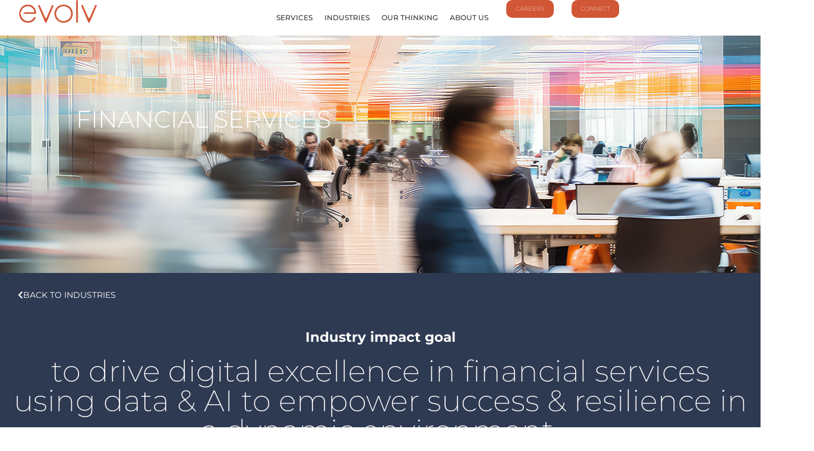

--- FILE ---
content_type: text/html; charset=UTF-8
request_url: https://evolv.consulting/industries/financial-services/
body_size: 51552
content:
<!DOCTYPE html>
<html lang="en-US">
<head><meta charset="UTF-8"><script>if(navigator.userAgent.match(/MSIE|Internet Explorer/i)||navigator.userAgent.match(/Trident\/7\..*?rv:11/i)){var href=document.location.href;if(!href.match(/[?&]nowprocket/)){if(href.indexOf("?")==-1){if(href.indexOf("#")==-1){document.location.href=href+"?nowprocket=1"}else{document.location.href=href.replace("#","?nowprocket=1#")}}else{if(href.indexOf("#")==-1){document.location.href=href+"&nowprocket=1"}else{document.location.href=href.replace("#","&nowprocket=1#")}}}}</script><script>(()=>{class RocketLazyLoadScripts{constructor(){this.v="2.0.4",this.userEvents=["keydown","keyup","mousedown","mouseup","mousemove","mouseover","mouseout","touchmove","touchstart","touchend","touchcancel","wheel","click","dblclick","input"],this.attributeEvents=["onblur","onclick","oncontextmenu","ondblclick","onfocus","onmousedown","onmouseenter","onmouseleave","onmousemove","onmouseout","onmouseover","onmouseup","onmousewheel","onscroll","onsubmit"]}async t(){this.i(),this.o(),/iP(ad|hone)/.test(navigator.userAgent)&&this.h(),this.u(),this.l(this),this.m(),this.k(this),this.p(this),this._(),await Promise.all([this.R(),this.L()]),this.lastBreath=Date.now(),this.S(this),this.P(),this.D(),this.O(),this.M(),await this.C(this.delayedScripts.normal),await this.C(this.delayedScripts.defer),await this.C(this.delayedScripts.async),await this.T(),await this.F(),await this.j(),await this.A(),window.dispatchEvent(new Event("rocket-allScriptsLoaded")),this.everythingLoaded=!0,this.lastTouchEnd&&await new Promise(t=>setTimeout(t,500-Date.now()+this.lastTouchEnd)),this.I(),this.H(),this.U(),this.W()}i(){this.CSPIssue=sessionStorage.getItem("rocketCSPIssue"),document.addEventListener("securitypolicyviolation",t=>{this.CSPIssue||"script-src-elem"!==t.violatedDirective||"data"!==t.blockedURI||(this.CSPIssue=!0,sessionStorage.setItem("rocketCSPIssue",!0))},{isRocket:!0})}o(){window.addEventListener("pageshow",t=>{this.persisted=t.persisted,this.realWindowLoadedFired=!0},{isRocket:!0}),window.addEventListener("pagehide",()=>{this.onFirstUserAction=null},{isRocket:!0})}h(){let t;function e(e){t=e}window.addEventListener("touchstart",e,{isRocket:!0}),window.addEventListener("touchend",function i(o){o.changedTouches[0]&&t.changedTouches[0]&&Math.abs(o.changedTouches[0].pageX-t.changedTouches[0].pageX)<10&&Math.abs(o.changedTouches[0].pageY-t.changedTouches[0].pageY)<10&&o.timeStamp-t.timeStamp<200&&(window.removeEventListener("touchstart",e,{isRocket:!0}),window.removeEventListener("touchend",i,{isRocket:!0}),"INPUT"===o.target.tagName&&"text"===o.target.type||(o.target.dispatchEvent(new TouchEvent("touchend",{target:o.target,bubbles:!0})),o.target.dispatchEvent(new MouseEvent("mouseover",{target:o.target,bubbles:!0})),o.target.dispatchEvent(new PointerEvent("click",{target:o.target,bubbles:!0,cancelable:!0,detail:1,clientX:o.changedTouches[0].clientX,clientY:o.changedTouches[0].clientY})),event.preventDefault()))},{isRocket:!0})}q(t){this.userActionTriggered||("mousemove"!==t.type||this.firstMousemoveIgnored?"keyup"===t.type||"mouseover"===t.type||"mouseout"===t.type||(this.userActionTriggered=!0,this.onFirstUserAction&&this.onFirstUserAction()):this.firstMousemoveIgnored=!0),"click"===t.type&&t.preventDefault(),t.stopPropagation(),t.stopImmediatePropagation(),"touchstart"===this.lastEvent&&"touchend"===t.type&&(this.lastTouchEnd=Date.now()),"click"===t.type&&(this.lastTouchEnd=0),this.lastEvent=t.type,t.composedPath&&t.composedPath()[0].getRootNode()instanceof ShadowRoot&&(t.rocketTarget=t.composedPath()[0]),this.savedUserEvents.push(t)}u(){this.savedUserEvents=[],this.userEventHandler=this.q.bind(this),this.userEvents.forEach(t=>window.addEventListener(t,this.userEventHandler,{passive:!1,isRocket:!0})),document.addEventListener("visibilitychange",this.userEventHandler,{isRocket:!0})}U(){this.userEvents.forEach(t=>window.removeEventListener(t,this.userEventHandler,{passive:!1,isRocket:!0})),document.removeEventListener("visibilitychange",this.userEventHandler,{isRocket:!0}),this.savedUserEvents.forEach(t=>{(t.rocketTarget||t.target).dispatchEvent(new window[t.constructor.name](t.type,t))})}m(){const t="return false",e=Array.from(this.attributeEvents,t=>"data-rocket-"+t),i="["+this.attributeEvents.join("],[")+"]",o="[data-rocket-"+this.attributeEvents.join("],[data-rocket-")+"]",s=(e,i,o)=>{o&&o!==t&&(e.setAttribute("data-rocket-"+i,o),e["rocket"+i]=new Function("event",o),e.setAttribute(i,t))};new MutationObserver(t=>{for(const n of t)"attributes"===n.type&&(n.attributeName.startsWith("data-rocket-")||this.everythingLoaded?n.attributeName.startsWith("data-rocket-")&&this.everythingLoaded&&this.N(n.target,n.attributeName.substring(12)):s(n.target,n.attributeName,n.target.getAttribute(n.attributeName))),"childList"===n.type&&n.addedNodes.forEach(t=>{if(t.nodeType===Node.ELEMENT_NODE)if(this.everythingLoaded)for(const i of[t,...t.querySelectorAll(o)])for(const t of i.getAttributeNames())e.includes(t)&&this.N(i,t.substring(12));else for(const e of[t,...t.querySelectorAll(i)])for(const t of e.getAttributeNames())this.attributeEvents.includes(t)&&s(e,t,e.getAttribute(t))})}).observe(document,{subtree:!0,childList:!0,attributeFilter:[...this.attributeEvents,...e]})}I(){this.attributeEvents.forEach(t=>{document.querySelectorAll("[data-rocket-"+t+"]").forEach(e=>{this.N(e,t)})})}N(t,e){const i=t.getAttribute("data-rocket-"+e);i&&(t.setAttribute(e,i),t.removeAttribute("data-rocket-"+e))}k(t){Object.defineProperty(HTMLElement.prototype,"onclick",{get(){return this.rocketonclick||null},set(e){this.rocketonclick=e,this.setAttribute(t.everythingLoaded?"onclick":"data-rocket-onclick","this.rocketonclick(event)")}})}S(t){function e(e,i){let o=e[i];e[i]=null,Object.defineProperty(e,i,{get:()=>o,set(s){t.everythingLoaded?o=s:e["rocket"+i]=o=s}})}e(document,"onreadystatechange"),e(window,"onload"),e(window,"onpageshow");try{Object.defineProperty(document,"readyState",{get:()=>t.rocketReadyState,set(e){t.rocketReadyState=e},configurable:!0}),document.readyState="loading"}catch(t){console.log("WPRocket DJE readyState conflict, bypassing")}}l(t){this.originalAddEventListener=EventTarget.prototype.addEventListener,this.originalRemoveEventListener=EventTarget.prototype.removeEventListener,this.savedEventListeners=[],EventTarget.prototype.addEventListener=function(e,i,o){o&&o.isRocket||!t.B(e,this)&&!t.userEvents.includes(e)||t.B(e,this)&&!t.userActionTriggered||e.startsWith("rocket-")||t.everythingLoaded?t.originalAddEventListener.call(this,e,i,o):(t.savedEventListeners.push({target:this,remove:!1,type:e,func:i,options:o}),"mouseenter"!==e&&"mouseleave"!==e||t.originalAddEventListener.call(this,e,t.savedUserEvents.push,o))},EventTarget.prototype.removeEventListener=function(e,i,o){o&&o.isRocket||!t.B(e,this)&&!t.userEvents.includes(e)||t.B(e,this)&&!t.userActionTriggered||e.startsWith("rocket-")||t.everythingLoaded?t.originalRemoveEventListener.call(this,e,i,o):t.savedEventListeners.push({target:this,remove:!0,type:e,func:i,options:o})}}J(t,e){this.savedEventListeners=this.savedEventListeners.filter(i=>{let o=i.type,s=i.target||window;return e!==o||t!==s||(this.B(o,s)&&(i.type="rocket-"+o),this.$(i),!1)})}H(){EventTarget.prototype.addEventListener=this.originalAddEventListener,EventTarget.prototype.removeEventListener=this.originalRemoveEventListener,this.savedEventListeners.forEach(t=>this.$(t))}$(t){t.remove?this.originalRemoveEventListener.call(t.target,t.type,t.func,t.options):this.originalAddEventListener.call(t.target,t.type,t.func,t.options)}p(t){let e;function i(e){return t.everythingLoaded?e:e.split(" ").map(t=>"load"===t||t.startsWith("load.")?"rocket-jquery-load":t).join(" ")}function o(o){function s(e){const s=o.fn[e];o.fn[e]=o.fn.init.prototype[e]=function(){return this[0]===window&&t.userActionTriggered&&("string"==typeof arguments[0]||arguments[0]instanceof String?arguments[0]=i(arguments[0]):"object"==typeof arguments[0]&&Object.keys(arguments[0]).forEach(t=>{const e=arguments[0][t];delete arguments[0][t],arguments[0][i(t)]=e})),s.apply(this,arguments),this}}if(o&&o.fn&&!t.allJQueries.includes(o)){const e={DOMContentLoaded:[],"rocket-DOMContentLoaded":[]};for(const t in e)document.addEventListener(t,()=>{e[t].forEach(t=>t())},{isRocket:!0});o.fn.ready=o.fn.init.prototype.ready=function(i){function s(){parseInt(o.fn.jquery)>2?setTimeout(()=>i.bind(document)(o)):i.bind(document)(o)}return"function"==typeof i&&(t.realDomReadyFired?!t.userActionTriggered||t.fauxDomReadyFired?s():e["rocket-DOMContentLoaded"].push(s):e.DOMContentLoaded.push(s)),o([])},s("on"),s("one"),s("off"),t.allJQueries.push(o)}e=o}t.allJQueries=[],o(window.jQuery),Object.defineProperty(window,"jQuery",{get:()=>e,set(t){o(t)}})}P(){const t=new Map;document.write=document.writeln=function(e){const i=document.currentScript,o=document.createRange(),s=i.parentElement;let n=t.get(i);void 0===n&&(n=i.nextSibling,t.set(i,n));const c=document.createDocumentFragment();o.setStart(c,0),c.appendChild(o.createContextualFragment(e)),s.insertBefore(c,n)}}async R(){return new Promise(t=>{this.userActionTriggered?t():this.onFirstUserAction=t})}async L(){return new Promise(t=>{document.addEventListener("DOMContentLoaded",()=>{this.realDomReadyFired=!0,t()},{isRocket:!0})})}async j(){return this.realWindowLoadedFired?Promise.resolve():new Promise(t=>{window.addEventListener("load",t,{isRocket:!0})})}M(){this.pendingScripts=[];this.scriptsMutationObserver=new MutationObserver(t=>{for(const e of t)e.addedNodes.forEach(t=>{"SCRIPT"!==t.tagName||t.noModule||t.isWPRocket||this.pendingScripts.push({script:t,promise:new Promise(e=>{const i=()=>{const i=this.pendingScripts.findIndex(e=>e.script===t);i>=0&&this.pendingScripts.splice(i,1),e()};t.addEventListener("load",i,{isRocket:!0}),t.addEventListener("error",i,{isRocket:!0}),setTimeout(i,1e3)})})})}),this.scriptsMutationObserver.observe(document,{childList:!0,subtree:!0})}async F(){await this.X(),this.pendingScripts.length?(await this.pendingScripts[0].promise,await this.F()):this.scriptsMutationObserver.disconnect()}D(){this.delayedScripts={normal:[],async:[],defer:[]},document.querySelectorAll("script[type$=rocketlazyloadscript]").forEach(t=>{t.hasAttribute("data-rocket-src")?t.hasAttribute("async")&&!1!==t.async?this.delayedScripts.async.push(t):t.hasAttribute("defer")&&!1!==t.defer||"module"===t.getAttribute("data-rocket-type")?this.delayedScripts.defer.push(t):this.delayedScripts.normal.push(t):this.delayedScripts.normal.push(t)})}async _(){await this.L();let t=[];document.querySelectorAll("script[type$=rocketlazyloadscript][data-rocket-src]").forEach(e=>{let i=e.getAttribute("data-rocket-src");if(i&&!i.startsWith("data:")){i.startsWith("//")&&(i=location.protocol+i);try{const o=new URL(i).origin;o!==location.origin&&t.push({src:o,crossOrigin:e.crossOrigin||"module"===e.getAttribute("data-rocket-type")})}catch(t){}}}),t=[...new Map(t.map(t=>[JSON.stringify(t),t])).values()],this.Y(t,"preconnect")}async G(t){if(await this.K(),!0!==t.noModule||!("noModule"in HTMLScriptElement.prototype))return new Promise(e=>{let i;function o(){(i||t).setAttribute("data-rocket-status","executed"),e()}try{if(navigator.userAgent.includes("Firefox/")||""===navigator.vendor||this.CSPIssue)i=document.createElement("script"),[...t.attributes].forEach(t=>{let e=t.nodeName;"type"!==e&&("data-rocket-type"===e&&(e="type"),"data-rocket-src"===e&&(e="src"),i.setAttribute(e,t.nodeValue))}),t.text&&(i.text=t.text),t.nonce&&(i.nonce=t.nonce),i.hasAttribute("src")?(i.addEventListener("load",o,{isRocket:!0}),i.addEventListener("error",()=>{i.setAttribute("data-rocket-status","failed-network"),e()},{isRocket:!0}),setTimeout(()=>{i.isConnected||e()},1)):(i.text=t.text,o()),i.isWPRocket=!0,t.parentNode.replaceChild(i,t);else{const i=t.getAttribute("data-rocket-type"),s=t.getAttribute("data-rocket-src");i?(t.type=i,t.removeAttribute("data-rocket-type")):t.removeAttribute("type"),t.addEventListener("load",o,{isRocket:!0}),t.addEventListener("error",i=>{this.CSPIssue&&i.target.src.startsWith("data:")?(console.log("WPRocket: CSP fallback activated"),t.removeAttribute("src"),this.G(t).then(e)):(t.setAttribute("data-rocket-status","failed-network"),e())},{isRocket:!0}),s?(t.fetchPriority="high",t.removeAttribute("data-rocket-src"),t.src=s):t.src="data:text/javascript;base64,"+window.btoa(unescape(encodeURIComponent(t.text)))}}catch(i){t.setAttribute("data-rocket-status","failed-transform"),e()}});t.setAttribute("data-rocket-status","skipped")}async C(t){const e=t.shift();return e?(e.isConnected&&await this.G(e),this.C(t)):Promise.resolve()}O(){this.Y([...this.delayedScripts.normal,...this.delayedScripts.defer,...this.delayedScripts.async],"preload")}Y(t,e){this.trash=this.trash||[];let i=!0;var o=document.createDocumentFragment();t.forEach(t=>{const s=t.getAttribute&&t.getAttribute("data-rocket-src")||t.src;if(s&&!s.startsWith("data:")){const n=document.createElement("link");n.href=s,n.rel=e,"preconnect"!==e&&(n.as="script",n.fetchPriority=i?"high":"low"),t.getAttribute&&"module"===t.getAttribute("data-rocket-type")&&(n.crossOrigin=!0),t.crossOrigin&&(n.crossOrigin=t.crossOrigin),t.integrity&&(n.integrity=t.integrity),t.nonce&&(n.nonce=t.nonce),o.appendChild(n),this.trash.push(n),i=!1}}),document.head.appendChild(o)}W(){this.trash.forEach(t=>t.remove())}async T(){try{document.readyState="interactive"}catch(t){}this.fauxDomReadyFired=!0;try{await this.K(),this.J(document,"readystatechange"),document.dispatchEvent(new Event("rocket-readystatechange")),await this.K(),document.rocketonreadystatechange&&document.rocketonreadystatechange(),await this.K(),this.J(document,"DOMContentLoaded"),document.dispatchEvent(new Event("rocket-DOMContentLoaded")),await this.K(),this.J(window,"DOMContentLoaded"),window.dispatchEvent(new Event("rocket-DOMContentLoaded"))}catch(t){console.error(t)}}async A(){try{document.readyState="complete"}catch(t){}try{await this.K(),this.J(document,"readystatechange"),document.dispatchEvent(new Event("rocket-readystatechange")),await this.K(),document.rocketonreadystatechange&&document.rocketonreadystatechange(),await this.K(),this.J(window,"load"),window.dispatchEvent(new Event("rocket-load")),await this.K(),window.rocketonload&&window.rocketonload(),await this.K(),this.allJQueries.forEach(t=>t(window).trigger("rocket-jquery-load")),await this.K(),this.J(window,"pageshow");const t=new Event("rocket-pageshow");t.persisted=this.persisted,window.dispatchEvent(t),await this.K(),window.rocketonpageshow&&window.rocketonpageshow({persisted:this.persisted})}catch(t){console.error(t)}}async K(){Date.now()-this.lastBreath>45&&(await this.X(),this.lastBreath=Date.now())}async X(){return document.hidden?new Promise(t=>setTimeout(t)):new Promise(t=>requestAnimationFrame(t))}B(t,e){return e===document&&"readystatechange"===t||(e===document&&"DOMContentLoaded"===t||(e===window&&"DOMContentLoaded"===t||(e===window&&"load"===t||e===window&&"pageshow"===t)))}static run(){(new RocketLazyLoadScripts).t()}}RocketLazyLoadScripts.run()})();</script>
	
	<meta name="viewport" content="width=device-width, initial-scale=1.0, viewport-fit=cover" />		<meta name='robots' content='index, follow, max-image-preview:large, max-snippet:-1, max-video-preview:-1' />

<!-- Google Tag Manager for WordPress by gtm4wp.com -->
<script data-cfasync="false" data-pagespeed-no-defer>
	var gtm4wp_datalayer_name = "dataLayer";
	var dataLayer = dataLayer || [];
</script>
<!-- End Google Tag Manager for WordPress by gtm4wp.com -->
	<!-- This site is optimized with the Yoast SEO plugin v26.7 - https://yoast.com/wordpress/plugins/seo/ -->
	<title>Financial Services - evolv</title>
<style id="wpr-usedcss">img:is([sizes=auto i],[sizes^="auto," i]){contain-intrinsic-size:3000px 1500px}:root{--wp--preset--aspect-ratio--square:1;--wp--preset--aspect-ratio--4-3:4/3;--wp--preset--aspect-ratio--3-4:3/4;--wp--preset--aspect-ratio--3-2:3/2;--wp--preset--aspect-ratio--2-3:2/3;--wp--preset--aspect-ratio--16-9:16/9;--wp--preset--aspect-ratio--9-16:9/16;--wp--preset--color--black:#000000;--wp--preset--color--cyan-bluish-gray:#abb8c3;--wp--preset--color--white:#ffffff;--wp--preset--color--pale-pink:#f78da7;--wp--preset--color--vivid-red:#cf2e2e;--wp--preset--color--luminous-vivid-orange:#ff6900;--wp--preset--color--luminous-vivid-amber:#fcb900;--wp--preset--color--light-green-cyan:#7bdcb5;--wp--preset--color--vivid-green-cyan:#00d084;--wp--preset--color--pale-cyan-blue:#8ed1fc;--wp--preset--color--vivid-cyan-blue:#0693e3;--wp--preset--color--vivid-purple:#9b51e0;--wp--preset--gradient--vivid-cyan-blue-to-vivid-purple:linear-gradient(135deg,rgb(6, 147, 227) 0%,rgb(155, 81, 224) 100%);--wp--preset--gradient--light-green-cyan-to-vivid-green-cyan:linear-gradient(135deg,rgb(122, 220, 180) 0%,rgb(0, 208, 130) 100%);--wp--preset--gradient--luminous-vivid-amber-to-luminous-vivid-orange:linear-gradient(135deg,rgb(252, 185, 0) 0%,rgb(255, 105, 0) 100%);--wp--preset--gradient--luminous-vivid-orange-to-vivid-red:linear-gradient(135deg,rgb(255, 105, 0) 0%,rgb(207, 46, 46) 100%);--wp--preset--gradient--very-light-gray-to-cyan-bluish-gray:linear-gradient(135deg,rgb(238, 238, 238) 0%,rgb(169, 184, 195) 100%);--wp--preset--gradient--cool-to-warm-spectrum:linear-gradient(135deg,rgb(74, 234, 220) 0%,rgb(151, 120, 209) 20%,rgb(207, 42, 186) 40%,rgb(238, 44, 130) 60%,rgb(251, 105, 98) 80%,rgb(254, 248, 76) 100%);--wp--preset--gradient--blush-light-purple:linear-gradient(135deg,rgb(255, 206, 236) 0%,rgb(152, 150, 240) 100%);--wp--preset--gradient--blush-bordeaux:linear-gradient(135deg,rgb(254, 205, 165) 0%,rgb(254, 45, 45) 50%,rgb(107, 0, 62) 100%);--wp--preset--gradient--luminous-dusk:linear-gradient(135deg,rgb(255, 203, 112) 0%,rgb(199, 81, 192) 50%,rgb(65, 88, 208) 100%);--wp--preset--gradient--pale-ocean:linear-gradient(135deg,rgb(255, 245, 203) 0%,rgb(182, 227, 212) 50%,rgb(51, 167, 181) 100%);--wp--preset--gradient--electric-grass:linear-gradient(135deg,rgb(202, 248, 128) 0%,rgb(113, 206, 126) 100%);--wp--preset--gradient--midnight:linear-gradient(135deg,rgb(2, 3, 129) 0%,rgb(40, 116, 252) 100%);--wp--preset--font-size--small:13px;--wp--preset--font-size--medium:20px;--wp--preset--font-size--large:36px;--wp--preset--font-size--x-large:42px;--wp--preset--spacing--20:0.44rem;--wp--preset--spacing--30:0.67rem;--wp--preset--spacing--40:1rem;--wp--preset--spacing--50:1.5rem;--wp--preset--spacing--60:2.25rem;--wp--preset--spacing--70:3.38rem;--wp--preset--spacing--80:5.06rem;--wp--preset--shadow--natural:6px 6px 9px rgba(0, 0, 0, .2);--wp--preset--shadow--deep:12px 12px 50px rgba(0, 0, 0, .4);--wp--preset--shadow--sharp:6px 6px 0px rgba(0, 0, 0, .2);--wp--preset--shadow--outlined:6px 6px 0px -3px rgb(255, 255, 255),6px 6px rgb(0, 0, 0);--wp--preset--shadow--crisp:6px 6px 0px rgb(0, 0, 0)}:where(.is-layout-flex){gap:.5em}:where(.is-layout-grid){gap:.5em}:where(.wp-block-post-template.is-layout-flex){gap:1.25em}:where(.wp-block-post-template.is-layout-grid){gap:1.25em}:where(.wp-block-term-template.is-layout-flex){gap:1.25em}:where(.wp-block-term-template.is-layout-grid){gap:1.25em}:where(.wp-block-columns.is-layout-flex){gap:2em}:where(.wp-block-columns.is-layout-grid){gap:2em}:root :where(.wp-block-pullquote){font-size:1.5em;line-height:1.6}a,a:visited{text-decoration:underline}*,::after,::before{box-sizing:border-box}a{text-decoration:none;background-color:transparent;-webkit-text-decoration-skip:objects}.htb-btn{display:inline-block;font-weight:400;text-align:center;white-space:nowrap;vertical-align:middle;-webkit-user-select:none;-moz-user-select:none;-ms-user-select:none;user-select:none;border:1px solid transparent;padding:.375rem .75rem;font-size:1rem;line-height:1.5;border-radius:.25rem;transition:background-color .15s ease-in-out,border-color .15s ease-in-out,box-shadow .15s ease-in-out}.htb-btn:focus,.htb-btn:hover{text-decoration:none}.htb-btn.htb-focus,.htb-btn:focus{outline:0;box-shadow:0 0 0 .2rem rgba(0,123,255,.25)}.htb-btn.disabled,.htb-btn:disabled{opacity:.65}.htb-btn:not([disabled]):not(.disabled).htb-active,.htb-btn:not([disabled]):not(.htb-disabled):active{background-image:none}.htb-fade{opacity:0;transition:opacity .15s linear}.htb-modal.htb-fade{display:none}.htb-modal.htb-fade.htb-show{display:block}.htb-fade.htb-show{opacity:1}.htb-collapse{display:none}.htb-collapse.htb-show{display:block}.htb-collapsing{position:relative;height:0;overflow:hidden;transition:height .35s ease}tr.htb-collapse.htb-show{display:table-row}tbody.htb-collapse.htb-show{display:table-row-group}@media (min-width:576px){.htb-alert{position:relative;padding:.75rem 1.25rem;margin-bottom:1rem;border:1px solid transparent;border-radius:.25rem}}@media (min-width:320px){.htb-close{float:right;font-size:1.5rem;font-weight:700;line-height:1;color:#000;text-shadow:0 1px 0 #fff;opacity:.5}.htb-close:focus,.htb-close:hover{color:#000;text-decoration:none;opacity:.75}button.htb-close{padding:0;background:0 0;border:0;-webkit-appearance:none}.htb-modal-open{overflow:hidden}.htb-modal{position:fixed;top:0;right:0;bottom:0;left:0;z-index:1050;display:none;overflow:hidden;outline:0}.htb-modal.htb-fade .htb-modal-dialog{transition:-webkit-transform .3s ease-out;transition:transform .3s ease-out;transition:transform .3s ease-out,-webkit-transform .3s ease-out;-webkit-transform:translate(0,-25%);transform:translate(0,-25%)}.htb-modal.htb-show .htb-modal-dialog{-webkit-transform:translate(0,0);transform:translate(0,0)}.htb-modal-open .htb-modal{overflow-x:hidden;overflow-y:auto}.htb-modal-dialog{position:relative;width:auto;margin:10px;pointer-events:none}.htb-modal-backdrop{position:fixed;top:0;right:0;bottom:0;left:0;z-index:1040;background-color:#000}.htb-modal-backdrop.htb-fade{opacity:0}.htb-modal-backdrop.htb-show{opacity:.5}.htb-modal-scrollbar-measure{position:absolute;top:-9999px;width:50px;height:50px;overflow:scroll}.htb-modal-dialog{max-width:500px;margin:30px auto}}.htb-tooltip{position:absolute;z-index:1070;display:block;margin:0;font-family:-apple-system,BlinkMacSystemFont,"Segoe UI",Roboto,"Helvetica Neue",Arial,sans-serif,"Apple Color Emoji","Segoe UI Emoji","Segoe UI Symbol";font-style:normal;font-weight:400;line-height:1.5;text-align:left;text-align:start;text-decoration:none;text-shadow:none;text-transform:none;letter-spacing:normal;word-break:normal;word-spacing:normal;white-space:normal;line-break:auto;font-size:.875rem;word-wrap:break-word;opacity:0}.htb-tooltip.htb-show{opacity:.9}.htb-tooltip .htb-arrow{position:absolute;display:block;width:5px;height:5px}.htb-tooltip .htb-arrow::before{position:absolute;border-color:transparent;border-style:solid}.htb-tooltip-inner{max-width:200px;padding:3px 8px;color:#fff;text-align:center;background-color:#000;border-radius:.25rem}.htb-popover{position:absolute;top:0;left:0;z-index:1060;display:block;max-width:276px;font-family:-apple-system,BlinkMacSystemFont,"Segoe UI",Roboto,"Helvetica Neue",Arial,sans-serif,"Apple Color Emoji","Segoe UI Emoji","Segoe UI Symbol";font-style:normal;font-weight:400;line-height:1.5;text-align:left;text-align:start;text-decoration:none;text-shadow:none;text-transform:none;letter-spacing:normal;word-break:normal;word-spacing:normal;white-space:normal;line-break:auto;font-size:.875rem;word-wrap:break-word;background-color:#fff;background-clip:padding-box;border:1px solid rgba(0,0,0,.2);border-radius:.3rem}.htb-popover .htb-arrow{position:absolute;display:block;width:.8rem;height:.4rem}.htb-popover .htb-arrow::after,.htb-popover .htb-arrow::before{position:absolute;display:block;border-color:transparent;border-style:solid}.htb-popover .htb-arrow::before{content:"";border-width:.8rem}.htb-popover .htb-arrow::after{content:"";border-width:.8rem}.htb-popover-header{padding:.5rem .75rem;margin-bottom:0;font-size:1rem;color:inherit;background-color:#f7f7f7;border-bottom:1px solid #ebebeb;border-top-left-radius:calc(.3rem - 1px);border-top-right-radius:calc(.3rem - 1px)}.htb-popover-header:empty{display:none}.htb-popover-body{padding:.5rem .75rem;color:#212529}@supports ((position:-webkit-sticky) or (position:sticky)){.htb-sticky-top{position:-webkit-sticky;position:sticky;top:0;z-index:1020}}.htb-alert{position:relative;padding:.75rem 1.25rem;margin-bottom:1rem;border:1px solid transparent;border-radius:.25rem}.fa-caret-square-o-down:before{content:"\f150"}.fa-caret-square-o-up:before{content:"\f151"}.fa-caret-square-o-right:before{content:"\f152"}.fa-caret-square-o-left:before{content:"\f191"}.fa-plus-square-o:before{content:"\f196"}.fa-window-close:before{content:"\f2d3"}.fa-window-close-o:before{content:"\f2d4"}.animated{-webkit-animation-duration:1s;animation-duration:1s;-webkit-animation-fill-mode:both;animation-fill-mode:both}@-webkit-keyframes swing{20%{-webkit-transform:rotate3d(0,0,1,15deg);transform:rotate3d(0,0,1,15deg)}40%{-webkit-transform:rotate3d(0,0,1,-10deg);transform:rotate3d(0,0,1,-10deg)}60%{-webkit-transform:rotate3d(0,0,1,5deg);transform:rotate3d(0,0,1,5deg)}80%{-webkit-transform:rotate3d(0,0,1,-5deg);transform:rotate3d(0,0,1,-5deg)}to{-webkit-transform:rotate3d(0,0,1,0deg);transform:rotate3d(0,0,1,0deg)}}@keyframes swing{20%{-webkit-transform:rotate3d(0,0,1,15deg);transform:rotate3d(0,0,1,15deg)}40%{-webkit-transform:rotate3d(0,0,1,-10deg);transform:rotate3d(0,0,1,-10deg)}60%{-webkit-transform:rotate3d(0,0,1,5deg);transform:rotate3d(0,0,1,5deg)}80%{-webkit-transform:rotate3d(0,0,1,-5deg);transform:rotate3d(0,0,1,-5deg)}to{-webkit-transform:rotate3d(0,0,1,0deg);transform:rotate3d(0,0,1,0deg)}}.swing{-webkit-transform-origin:top center;transform-origin:top center;-webkit-animation-name:swing;animation-name:swing}@-webkit-keyframes fadeIn{from{opacity:0}to{opacity:1}}@keyframes fadeIn{from{opacity:0}to{opacity:1}}.fadeIn{-webkit-animation-name:fadeIn;animation-name:fadeIn;animation-duration:2s}@-webkit-keyframes fadeOut{from{opacity:1}to{opacity:0}}@keyframes fadeOut{from{opacity:1}to{opacity:0}}.fadeOut{-webkit-animation-name:fadeOut;animation-name:fadeOut;animation-duration:2s}@-webkit-keyframes flip{from{-webkit-transform:perspective(400px) rotate3d(0,1,0,-360deg);transform:perspective(400px) rotate3d(0,1,0,-360deg);-webkit-animation-timing-function:ease-out;animation-timing-function:ease-out}40%{-webkit-transform:perspective(400px) translate3d(0,0,150px) rotate3d(0,1,0,-190deg);transform:perspective(400px) translate3d(0,0,150px) rotate3d(0,1,0,-190deg);-webkit-animation-timing-function:ease-out;animation-timing-function:ease-out}50%{-webkit-transform:perspective(400px) translate3d(0,0,150px) rotate3d(0,1,0,-170deg);transform:perspective(400px) translate3d(0,0,150px) rotate3d(0,1,0,-170deg);-webkit-animation-timing-function:ease-in;animation-timing-function:ease-in}80%{-webkit-transform:perspective(400px) scale3d(.95,.95,.95);transform:perspective(400px) scale3d(.95,.95,.95);-webkit-animation-timing-function:ease-in;animation-timing-function:ease-in}to{-webkit-transform:perspective(400px);transform:perspective(400px);-webkit-animation-timing-function:ease-in;animation-timing-function:ease-in}}@keyframes flip{from{-webkit-transform:perspective(400px) rotate3d(0,1,0,-360deg);transform:perspective(400px) rotate3d(0,1,0,-360deg);-webkit-animation-timing-function:ease-out;animation-timing-function:ease-out}40%{-webkit-transform:perspective(400px) translate3d(0,0,150px) rotate3d(0,1,0,-190deg);transform:perspective(400px) translate3d(0,0,150px) rotate3d(0,1,0,-190deg);-webkit-animation-timing-function:ease-out;animation-timing-function:ease-out}50%{-webkit-transform:perspective(400px) translate3d(0,0,150px) rotate3d(0,1,0,-170deg);transform:perspective(400px) translate3d(0,0,150px) rotate3d(0,1,0,-170deg);-webkit-animation-timing-function:ease-in;animation-timing-function:ease-in}80%{-webkit-transform:perspective(400px) scale3d(.95,.95,.95);transform:perspective(400px) scale3d(.95,.95,.95);-webkit-animation-timing-function:ease-in;animation-timing-function:ease-in}to{-webkit-transform:perspective(400px);transform:perspective(400px);-webkit-animation-timing-function:ease-in;animation-timing-function:ease-in}}.animated.flip{-webkit-backface-visibility:visible;backface-visibility:visible;-webkit-animation-name:flip;animation-name:flip}body:has(.htmega_mega_menu){overflow-x:hidden}span.ht-count{padding:28px 0;border:2px solid #18012c;border-radius:10px;width:139px;text-align:center}.htmega-testimonial-activation{z-index:1}.htmega-testimonal-nav.slick-slider{max-width:35%;width:100%;margin:0 auto}input,textarea{-webkit-transition:.3s ease-in-out;-moz-transition:.3s ease-in-out;-ms-transition:.3s ease-in-out;-o-transition:.3s ease-in-out;outline:0}.image-popup-vertical-fit svg{fill:#fff;width:20px}.htmega-player-container a{position:relative;display:inline-flex;align-items:center;gap:8px;transition:all .3s ease-in-out}.htmega-player-container .magnify-video-active *{line-height:initial}.htmega-player-container .magnify-video-active:hover{transform:scale(1.2);background:#18012c;color:#fff}a.magnify-video-active:focus{outline:0;border:none}.htmega-player-container .magnify-video-active i,.htmega-player-container .magnify-video-active img{position:relative;z-index:1}.htmega-switcher-nav{display:inline-block!important;background:#eee;border-radius:30px;overflow:hidden}.htmega-switcher-nav span{display:inline-block;color:#444;font-size:14px;font-weight:600;text-transform:uppercase;padding:18px 32px;z-index:1;position:relative;font-family:Montserrat,sans-serif;cursor:pointer}.htmega-switcher-nav span i{margin-right:5px}.htmega-switcher-nav svg{width:20px;float:left;margin-right:8px}.htmega-switcher-nav span::before{height:100%;top:0;z-index:0;content:'';width:0;position:absolute;left:0;transition:all .3s ease-out;z-index:-1}.htmega-switcher-nav span.htb-active{color:#fff}.htmega-switcher-nav span.htb-active::before{width:100%;background-color:#ed552d}.htmega-tab-nav a{color:#575757;font-size:14px;font-weight:500;padding:0 16px;background:#fff0;line-height:34px;transition:.5s;margin:0 9px;margin-bottom:20px}.htmega-tab-nav svg{width:20px;float:left}.htmega-tab-nav a.htb-active{background:#575757;color:#fff}.htmega-tab-nav a i{margin-right:10px;width:30px;text-align:center;height:30px;display:flex;align-items:center;justify-content:center;border-radius:50px}.htb-show{transition:opacity .15s linear}.htb-popover-header{margin-top:0}.htb-popover h3.htb-popover-header{font-size:18px;font-weight:400;margin:0;line-height:1.3}.popover{max-width:330px;border:1px solid #e0e0e0;box-shadow:0 0 10px rgba(0,0,0,.1)}.alert{position:relative;padding:.75rem 1.25rem;margin-bottom:1rem;border:1px solid #fff0;border-radius:.25rem}.htmega_notify_area .alert span.htmega-close{cursor:pointer!important}.alert>i,.alert>svg{position:relative}.alert span.notify-message-content{position:relative}.cloud{width:350px;height:120px;background:#1e2a4a;background:linear-gradient(top,#1e2a4a 100%);background:-webkit-linear-gradient(top,#1e2a4a 100%);background:-moz-linear-gradient(top,#1e2a4a 100%);background:-ms-linear-gradient(top,#1e2a4a 100%);background:-o-linear-gradient(top,#1e2a4a 100%);border-radius:100px;-webkit-border-radius:100px;-moz-border-radius:100px;position:absolute;margin:120px auto 20px;transition:ease 1s}.cloud:after,.cloud:before{content:'';position:absolute;background:#1e2a4a;z-index:-1}.cloud:after{width:100px;height:100px;top:-50px;left:50px;border-radius:100px;-webkit-border-radius:100px;-moz-border-radius:100px}.cloud:before{width:180px;height:180px;top:-90px;right:50px;border-radius:200px;-webkit-border-radius:200px;-moz-border-radius:200px}.htmega-thumbgallery-nav{text-align:center}.htmega-thumbgallery-for button.htmega-carosul-next{left:auto;right:30px}.htmega-thumbgallery-for .content{position:absolute;bottom:40px;left:0;background:rgba(0,86,255,.7);padding:10px 38px}.htmega-thumbgallery-for .content h2{margin:0;color:#fff;font-size:24px;line-height:1.3;font-weight:500;padding:0}.htmega-thumbgallery-for .content h4{font-size:13px;font-weight:400;line-height:1;margin:0;padding:0;color:#fff}.htmega-thumbgallery-nav.htmega-thumbgallery-nav{margin:-3px 0}.elementor-widget-htmega-scrollnavigation-addons .swiper-container{height:100vh;margin-left:auto;margin-right:auto;width:100%;overflow:hidden}.htmega-swiper-pagination .swiper-pagination-bullet{background:#000;border-radius:100%;display:inline-block;height:26px;opacity:1;width:26px;opacity:1!important}.htmega-swiper-pagination .swiper-pagination-bullet.swiper-pagination-bullet-active{background:#3746ad}.ht-post-grid-tab{display:-webkit-flex;display:-ms-flexbox;display:flex;-webkit-flex-wrap:wrap;-ms-flex-wrap:wrap;flex-wrap:wrap;-webkit-justify-content:flex-start;-ms-flex-pack:start;justify-content:space-between}.beer-slider input[type=range]{height:100%}.beer-slider{font-family:Montserrat,sans-serif;text-transform:uppercase;font-size:.75rem;letter-spacing:1px;margin-bottom:1.5rem;position:relative}.beer-slider::before{background:#fff0;content:"";height:100%;opacity:.35;position:absolute;right:0;top:0;width:100%}.htmega-carousel-activation{position:relative}#htmega-google-map{width:100%}@media (max-width:767px){.htmega-tab-nav a{margin:0 5px 10px}.htmega-testimonal-nav.slick-slider{max-width:100%}.elementor-widget-htmega-scrollnavigation-addons .swiper-slide{height:100vh!important}.elementor-widget-htmega-scrollnavigation-addons .swiper-container .swiper-wrapper .swiper-slide:first-child .elementor-image{display:block}}[class*=htmega-] svg{height:auto}[class*=htmega-] svg path{transition:all .3s ease-in-out}[class*=htmega-]>div{overflow-wrap:break-word;word-break:break-word}[class*=htmega-] [type=button]:focus,[class*=htmega-] [type=submit]:focus,[class*=htmega-] button:focus{outline:0}html{line-height:1.15;-webkit-text-size-adjust:100%;box-sizing:border-box;overflow-x:hidden}*,::after,::before{box-sizing:inherit}body{margin:0 auto;width:100%;min-width:320px;overflow-x:hidden}img{display:block;height:auto;max-width:100%;transition:all .3s ease;-webkit-transition:.3s;-moz-transition:.3s;-ms-transition:.3s;-o-transition:.3s}@media screen and (max-width:990px){.elementor img{margin:0 auto}}ul.elementor-nav-menu--dropdown a,ul.elementor-nav-menu--dropdown a:focus,ul.elementor-nav-menu--dropdown a:hover{border-left:0!important}#stickyheaders{transition-duration:.3s;transition-timing-function:ease;transition-property:opacity;transition-behavior:normal}#stickyheaders.headerup{opacity:0}#stickyheaders a.elementor-button{padding:10px;min-width:80px}.footer-services .service-column ul{list-style:none;margin:0;padding:0}.button-new .elementor-button{min-width:200px!important}@media screen and (max-width:800px){.footer-menu nav ul li a{justify-content:center}}:root{--direction-multiplier:1}body.rtl,html[dir=rtl]{--direction-multiplier:-1}.elementor-hidden{display:none}.elementor-screen-only,.screen-reader-text{height:1px;margin:-1px;overflow:hidden;padding:0;position:absolute;top:-10000em;width:1px;clip:rect(0,0,0,0);border:0}.elementor *,.elementor :after,.elementor :before{box-sizing:border-box}.elementor a{box-shadow:none;text-decoration:none}.elementor img{border:none;border-radius:0;box-shadow:none;height:auto;max-width:100%}.elementor .elementor-widget:not(.elementor-widget-text-editor):not(.elementor-widget-theme-post-content) figure{margin:0}.elementor iframe,.elementor object,.elementor video{border:none;line-height:1;margin:0;max-width:100%;width:100%}.elementor .elementor-background-video-container{direction:ltr;inset:0;overflow:hidden;position:absolute;z-index:0}.elementor .elementor-background-video-container{pointer-events:none;transition:opacity 1s}.elementor .elementor-background-overlay{inset:0;position:absolute}.elementor-widget-wrap .elementor-element.elementor-widget__width-auto,.elementor-widget-wrap .elementor-element.elementor-widget__width-initial{max-width:100%}.elementor-element{--flex-direction:initial;--flex-wrap:initial;--justify-content:initial;--align-items:initial;--align-content:initial;--gap:initial;--flex-basis:initial;--flex-grow:initial;--flex-shrink:initial;--order:initial;--align-self:initial;align-self:var(--align-self);flex-basis:var(--flex-basis);flex-grow:var(--flex-grow);flex-shrink:var(--flex-shrink);order:var(--order)}.elementor-element:where(.e-con-full,.elementor-widget){align-content:var(--align-content);align-items:var(--align-items);flex-direction:var(--flex-direction);flex-wrap:var(--flex-wrap);gap:var(--row-gap) var(--column-gap);justify-content:var(--justify-content)}.elementor-invisible{visibility:hidden}.elementor-align-center{text-align:center}.elementor-align-right{text-align:right}.elementor-align-center .elementor-button,.elementor-align-right .elementor-button{width:auto}@media (max-width:800px){.elementor-widget-wrap .elementor-element.elementor-widget-mobile__width-initial{max-width:100%}.elementor-mobile-align-center{text-align:center}.elementor-mobile-align-center .elementor-button{width:auto}.elementor-mobile-align-justify .elementor-button{width:100%}.elementor-column{width:100%}}:root{--page-title-display:block}.elementor-section{position:relative}.elementor-section .elementor-container{display:flex;margin-inline:auto;position:relative}@media (max-width:1200px){.elementor-widget-wrap .elementor-element.elementor-widget-tablet__width-initial{max-width:100%}.elementor-section .elementor-container{flex-wrap:wrap}}.elementor-section.elementor-section-boxed>.elementor-container{max-width:1140px}.elementor-section.elementor-section-items-middle>.elementor-container{align-items:center}.elementor-widget-wrap{align-content:flex-start;flex-wrap:wrap;position:relative;width:100%}.elementor:not(.elementor-bc-flex-widget) .elementor-widget-wrap{display:flex}.elementor-widget-wrap>.elementor-element{width:100%}.elementor-widget-wrap.e-swiper-container{width:calc(100% - (var(--e-column-margin-left,0px) + var(--e-column-margin-right,0px)))}.elementor-widget{position:relative}.elementor-widget:not(:last-child){margin-block-end:var(--kit-widget-spacing,20px)}.elementor-widget:not(:last-child).elementor-widget__width-auto,.elementor-widget:not(:last-child).elementor-widget__width-initial{margin-block-end:0}.elementor-column{display:flex;min-height:1px;position:relative}.elementor-column-gap-default>.elementor-column>.elementor-element-populated{padding:10px}.elementor-inner-section .elementor-column-gap-no .elementor-element-populated{padding:0}@media (min-width:801px){.elementor-column.elementor-col-20{width:20%}.elementor-column.elementor-col-33{width:33.333%}.elementor-column.elementor-col-50{width:50%}.elementor-column.elementor-col-100{width:100%}}.elementor-grid{display:grid;grid-column-gap:var(--grid-column-gap);grid-row-gap:var(--grid-row-gap)}@media (min-width:1201px){#elementor-device-mode:after{content:"desktop"}}@media (min-width:-1){#elementor-device-mode:after{content:"widescreen"}.elementor-widget:not(.elementor-widescreen-align-end) .elementor-icon-list-item:after{inset-inline-start:0}.elementor-widget:not(.elementor-widescreen-align-start) .elementor-icon-list-item:after{inset-inline-end:0}}@media (max-width:-1){#elementor-device-mode:after{content:"laptop"}#elementor-device-mode:after{content:"tablet_extra"}}@media (max-width:1200px){#elementor-device-mode:after{content:"tablet"}.elementor-widget:not(.elementor-tablet-align-end) .elementor-icon-list-item:after{inset-inline-start:0}.elementor-widget:not(.elementor-tablet-align-start) .elementor-icon-list-item:after{inset-inline-end:0}}@media (max-width:-1){#elementor-device-mode:after{content:"mobile_extra"}.elementor-widget:not(.elementor-laptop-align-end) .elementor-icon-list-item:after{inset-inline-start:0}.elementor-widget:not(.elementor-laptop-align-start) .elementor-icon-list-item:after{inset-inline-end:0}}@media (prefers-reduced-motion:no-preference){html{scroll-behavior:smooth}}.e-con{--border-radius:0;--border-top-width:0px;--border-right-width:0px;--border-bottom-width:0px;--border-left-width:0px;--border-style:initial;--border-color:initial;--container-widget-width:100%;--container-widget-height:initial;--container-widget-flex-grow:0;--container-widget-align-self:initial;--content-width:min(100%,var(--container-max-width,1140px));--width:100%;--min-height:initial;--height:auto;--text-align:initial;--margin-top:0px;--margin-right:0px;--margin-bottom:0px;--margin-left:0px;--padding-top:var(--container-default-padding-top,10px);--padding-right:var(--container-default-padding-right,10px);--padding-bottom:var(--container-default-padding-bottom,10px);--padding-left:var(--container-default-padding-left,10px);--position:relative;--z-index:revert;--overflow:visible;--gap:var(--widgets-spacing,20px);--row-gap:var(--widgets-spacing-row,20px);--column-gap:var(--widgets-spacing-column,20px);--overlay-mix-blend-mode:initial;--overlay-opacity:1;--overlay-transition:0.3s;--e-con-grid-template-columns:repeat(3,1fr);--e-con-grid-template-rows:repeat(2,1fr);border-radius:var(--border-radius);height:var(--height);min-height:var(--min-height);min-width:0;overflow:var(--overflow);position:var(--position);width:var(--width);z-index:var(--z-index);--flex-wrap-mobile:wrap}.e-con:where(:not(.e-div-block-base)){transition:background var(--background-transition,.3s),border var(--border-transition,.3s),box-shadow var(--border-transition,.3s),transform var(--e-con-transform-transition-duration,.4s)}.e-con{--margin-block-start:var(--margin-top);--margin-block-end:var(--margin-bottom);--margin-inline-start:var(--margin-left);--margin-inline-end:var(--margin-right);--padding-inline-start:var(--padding-left);--padding-inline-end:var(--padding-right);--padding-block-start:var(--padding-top);--padding-block-end:var(--padding-bottom);--border-block-start-width:var(--border-top-width);--border-block-end-width:var(--border-bottom-width);--border-inline-start-width:var(--border-left-width);--border-inline-end-width:var(--border-right-width)}body.rtl .e-con{--padding-inline-start:var(--padding-right);--padding-inline-end:var(--padding-left);--margin-inline-start:var(--margin-right);--margin-inline-end:var(--margin-left);--border-inline-start-width:var(--border-right-width);--border-inline-end-width:var(--border-left-width)}.e-con{margin-block-end:var(--margin-block-end);margin-block-start:var(--margin-block-start);margin-inline-end:var(--margin-inline-end);margin-inline-start:var(--margin-inline-start);padding-inline-end:var(--padding-inline-end);padding-inline-start:var(--padding-inline-start)}.e-con.e-flex{--flex-direction:column;--flex-basis:auto;--flex-grow:0;--flex-shrink:1;flex:var(--flex-grow) var(--flex-shrink) var(--flex-basis)}.e-con-full,.e-con>.e-con-inner{padding-block-end:var(--padding-block-end);padding-block-start:var(--padding-block-start);text-align:var(--text-align)}.e-con-full.e-flex,.e-con.e-flex>.e-con-inner{flex-direction:var(--flex-direction)}.e-con,.e-con>.e-con-inner{display:var(--display)}.e-con-boxed.e-flex{align-content:normal;align-items:normal;flex-direction:column;flex-wrap:nowrap;justify-content:normal}.e-con-boxed{gap:initial;text-align:initial}.e-con.e-flex>.e-con-inner{align-content:var(--align-content);align-items:var(--align-items);align-self:auto;flex-basis:auto;flex-grow:1;flex-shrink:1;flex-wrap:var(--flex-wrap);justify-content:var(--justify-content)}.e-con>.e-con-inner{gap:var(--row-gap) var(--column-gap);height:100%;margin:0 auto;max-width:var(--content-width);padding-inline-end:0;padding-inline-start:0;width:100%}:is(.elementor-section-wrap,[data-elementor-id])>.e-con{--margin-left:auto;--margin-right:auto;max-width:min(100%,var(--width))}.e-con .elementor-widget.elementor-widget{margin-block-end:0}.e-con:before,.e-con>.elementor-motion-effects-container>.elementor-motion-effects-layer:before,:is(.e-con,.e-con>.e-con-inner)>.elementor-background-video-container:before{border-block-end-width:var(--border-block-end-width);border-block-start-width:var(--border-block-start-width);border-color:var(--border-color);border-inline-end-width:var(--border-inline-end-width);border-inline-start-width:var(--border-inline-start-width);border-radius:var(--border-radius);border-style:var(--border-style);content:var(--background-overlay);display:block;height:max(100% + var(--border-top-width) + var(--border-bottom-width),100%);left:calc(0px - var(--border-left-width));mix-blend-mode:var(--overlay-mix-blend-mode);opacity:var(--overlay-opacity);position:absolute;top:calc(0px - var(--border-top-width));transition:var(--overlay-transition,.3s);width:max(100% + var(--border-left-width) + var(--border-right-width),100%)}.e-con:before{transition:background var(--overlay-transition,.3s),border-radius var(--border-transition,.3s),opacity var(--overlay-transition,.3s)}:is(.e-con,.e-con>.e-con-inner)>.elementor-background-video-container{border-block-end-width:var(--border-block-end-width);border-block-start-width:var(--border-block-start-width);border-color:var(--border-color);border-inline-end-width:var(--border-inline-end-width);border-inline-start-width:var(--border-inline-start-width);border-radius:var(--border-radius);border-style:var(--border-style);height:max(100% + var(--border-top-width) + var(--border-bottom-width),100%);left:calc(0px - var(--border-left-width));top:calc(0px - var(--border-top-width));width:max(100% + var(--border-left-width) + var(--border-right-width),100%)}@media (max-width:800px){#elementor-device-mode:after{content:"mobile"}:is(.e-con,.e-con>.e-con-inner)>.elementor-background-video-container.elementor-hidden-mobile{display:none}.elementor .elementor-hidden-mobile{display:none}}:is(.e-con,.e-con>.e-con-inner)>.elementor-background-video-container:before{z-index:1}.e-con .elementor-widget{min-width:0}.e-con .elementor-widget.e-widget-swiper{width:100%}.e-con>.e-con-inner>.elementor-widget>.elementor-widget-container,.e-con>.elementor-widget>.elementor-widget-container{height:100%}.e-con.e-con>.e-con-inner>.elementor-widget,.elementor.elementor .e-con>.elementor-widget{max-width:100%}.e-con .elementor-widget:not(:last-child){--kit-widget-spacing:0px}@media (max-width:767px){.e-con.e-flex{--width:100%;--flex-wrap:var(--flex-wrap-mobile)}}.elementor-element:where(:not(.e-con)):where(:not(.e-div-block-base)) .elementor-widget-container,.elementor-element:where(:not(.e-con)):where(:not(.e-div-block-base)):not(:has(.elementor-widget-container)){transition:background .3s,border .3s,border-radius .3s,box-shadow .3s,transform var(--e-transform-transition-duration,.4s)}.elementor-heading-title{line-height:1;margin:0;padding:0}.elementor-button{background-color:#69727d;border-radius:3px;color:#fff;display:inline-block;fill:#fff;font-size:15px;line-height:1;padding:12px 24px;text-align:center;transition:all .3s}.elementor-button:focus,.elementor-button:hover,.elementor-button:visited{color:#fff}.elementor-button-content-wrapper{display:flex;flex-direction:row;gap:5px;justify-content:center}.elementor-button-icon{align-items:center;display:flex}.elementor-button-icon svg{height:auto;width:1em}.elementor-button-icon .e-font-icon-svg{height:1em}.elementor-button-text{display:inline-block}.elementor-button.elementor-size-xl{border-radius:6px;font-size:20px;padding:25px 50px}.elementor-button span{text-decoration:inherit}.elementor-icon{color:#69727d;display:inline-block;font-size:50px;line-height:1;text-align:center;transition:all .3s}.elementor-icon:hover{color:#69727d}.elementor-icon i,.elementor-icon svg{display:block;height:1em;position:relative;width:1em}.elementor-icon i:before,.elementor-icon svg:before{left:50%;position:absolute;transform:translateX(-50%)}.animated{animation-duration:1.25s}.animated.reverse{animation-direction:reverse;animation-fill-mode:forwards}@media (min-width:801px) and (max-width:1200px){.elementor .elementor-hidden-tablet{display:none}}@media (min-width:1201px) and (max-width:99999px){.elementor .elementor-hidden-desktop{display:none}}.elementor-widget-image{text-align:center}.elementor-widget-image a{display:inline-block}.elementor-widget-image a img[src$=".svg"]{width:48px}.elementor-widget-image img{display:inline-block;vertical-align:middle}.elementor-item:after,.elementor-item:before{display:block;position:absolute;transition:.3s;transition-timing-function:cubic-bezier(.58,.3,.005,1)}.elementor-item:not(:hover):not(:focus):not(.elementor-item-active):not(.highlighted):after,.elementor-item:not(:hover):not(:focus):not(.elementor-item-active):not(.highlighted):before{opacity:0}.elementor-item-active:after,.elementor-item-active:before,.elementor-item.highlighted:after,.elementor-item.highlighted:before,.elementor-item:focus:after,.elementor-item:focus:before,.elementor-item:hover:after,.elementor-item:hover:before{transform:scale(1)}.e--pointer-text.e--animation-none,.e--pointer-text.e--animation-none .elementor-item,.e--pointer-text.e--animation-none .elementor-item:after,.e--pointer-text.e--animation-none .elementor-item:before,.e--pointer-text.e--animation-none .elementor-item:focus,.e--pointer-text.e--animation-none .elementor-item:hover,.e--pointer-text.e--animation-none:after,.e--pointer-text.e--animation-none:before,.e--pointer-text.e--animation-none:focus,.e--pointer-text.e--animation-none:hover{transition-duration:0s}.elementor-nav-menu--main .elementor-nav-menu a{transition:.4s}.elementor-nav-menu--main .elementor-nav-menu a,.elementor-nav-menu--main .elementor-nav-menu a.highlighted,.elementor-nav-menu--main .elementor-nav-menu a:focus,.elementor-nav-menu--main .elementor-nav-menu a:hover{padding:13px 20px}.elementor-nav-menu--main .elementor-nav-menu a.current{background:#1f2124;color:#fff}.elementor-nav-menu--main .elementor-nav-menu a.disabled{background:#3f444b;color:#88909b}.elementor-nav-menu--main .elementor-nav-menu ul{border-style:solid;border-width:0;padding:0;position:absolute;width:12em}.elementor-nav-menu--main .elementor-nav-menu span.scroll-down,.elementor-nav-menu--main .elementor-nav-menu span.scroll-up{background:#fff;display:none;height:20px;overflow:hidden;position:absolute;visibility:hidden}.elementor-nav-menu--main .elementor-nav-menu span.scroll-down-arrow,.elementor-nav-menu--main .elementor-nav-menu span.scroll-up-arrow{border:8px dashed transparent;border-bottom:8px solid #33373d;height:0;inset-block-start:-2px;inset-inline-start:50%;margin-inline-start:-8px;overflow:hidden;position:absolute;width:0}.elementor-nav-menu--main .elementor-nav-menu span.scroll-down-arrow{border-color:#33373d transparent transparent;border-style:solid dashed dashed;top:6px}.elementor-nav-menu--main .elementor-nav-menu--dropdown .sub-arrow .e-font-icon-svg,.elementor-nav-menu--main .elementor-nav-menu--dropdown .sub-arrow i{transform:rotate(calc(-90deg * var(--direction-multiplier,1)))}.elementor-nav-menu--main .elementor-nav-menu--dropdown .sub-arrow .e-font-icon-svg{fill:currentColor;height:1em;width:1em}.elementor-nav-menu--layout-horizontal{display:flex}.elementor-nav-menu--layout-horizontal .elementor-nav-menu{display:flex;flex-wrap:wrap}.elementor-nav-menu--layout-horizontal .elementor-nav-menu a{flex-grow:1;white-space:nowrap}.elementor-nav-menu--layout-horizontal .elementor-nav-menu>li{display:flex}.elementor-nav-menu--layout-horizontal .elementor-nav-menu>li ul,.elementor-nav-menu--layout-horizontal .elementor-nav-menu>li>.scroll-down{top:100%!important}.elementor-nav-menu--layout-horizontal .elementor-nav-menu>li:not(:first-child)>a{margin-inline-start:var(--e-nav-menu-horizontal-menu-item-margin)}.elementor-nav-menu--layout-horizontal .elementor-nav-menu>li:not(:first-child)>.scroll-down,.elementor-nav-menu--layout-horizontal .elementor-nav-menu>li:not(:first-child)>.scroll-up,.elementor-nav-menu--layout-horizontal .elementor-nav-menu>li:not(:first-child)>ul{inset-inline-start:var(--e-nav-menu-horizontal-menu-item-margin)!important}.elementor-nav-menu--layout-horizontal .elementor-nav-menu>li:not(:last-child)>a{margin-inline-end:var(--e-nav-menu-horizontal-menu-item-margin)}.elementor-nav-menu--layout-horizontal .elementor-nav-menu>li:not(:last-child):after{align-self:center;border-color:var(--e-nav-menu-divider-color,#000);border-left-style:var(--e-nav-menu-divider-style,solid);border-left-width:var(--e-nav-menu-divider-width,2px);content:var(--e-nav-menu-divider-content,none);height:var(--e-nav-menu-divider-height,35%)}.elementor-nav-menu__align-end .elementor-nav-menu{justify-content:flex-end;margin-inline-start:auto}.elementor-nav-menu__align-end .elementor-nav-menu--layout-vertical>ul>li>a{justify-content:flex-end}.elementor-widget-nav-menu:not(.elementor-nav-menu--toggle) .elementor-menu-toggle{display:none}.elementor-widget-nav-menu .elementor-widget-container,.elementor-widget-nav-menu:not(:has(.elementor-widget-container)):not([class*=elementor-hidden-]){display:flex;flex-direction:column}.elementor-nav-menu{position:relative;z-index:2}.elementor-nav-menu:after{clear:both;content:" ";display:block;font:0/0 serif;height:0;overflow:hidden;visibility:hidden}.elementor-nav-menu,.elementor-nav-menu li,.elementor-nav-menu ul{display:block;line-height:normal;list-style:none;margin:0;padding:0;-webkit-tap-highlight-color:transparent}.elementor-nav-menu ul{display:none}.elementor-nav-menu ul ul a,.elementor-nav-menu ul ul a:active,.elementor-nav-menu ul ul a:focus,.elementor-nav-menu ul ul a:hover{border-left:16px solid transparent}.elementor-nav-menu ul ul ul a,.elementor-nav-menu ul ul ul a:active,.elementor-nav-menu ul ul ul a:focus,.elementor-nav-menu ul ul ul a:hover{border-left:24px solid transparent}.elementor-nav-menu ul ul ul ul a,.elementor-nav-menu ul ul ul ul a:active,.elementor-nav-menu ul ul ul ul a:focus,.elementor-nav-menu ul ul ul ul a:hover{border-left:32px solid transparent}.elementor-nav-menu ul ul ul ul ul a,.elementor-nav-menu ul ul ul ul ul a:active,.elementor-nav-menu ul ul ul ul ul a:focus,.elementor-nav-menu ul ul ul ul ul a:hover{border-left:40px solid transparent}.elementor-nav-menu a,.elementor-nav-menu li{position:relative}.elementor-nav-menu li{border-width:0}.elementor-nav-menu a{align-items:center;display:flex}.elementor-nav-menu a,.elementor-nav-menu a:focus,.elementor-nav-menu a:hover{line-height:20px;padding:10px 20px}.elementor-nav-menu a.current{background:#1f2124;color:#fff}.elementor-nav-menu a.disabled{color:#88909b;cursor:not-allowed}.elementor-nav-menu .sub-arrow{align-items:center;display:flex;line-height:1;margin-block-end:-10px;margin-block-start:-10px;padding:10px;padding-inline-end:0}.elementor-nav-menu .sub-arrow i{pointer-events:none}.elementor-nav-menu .sub-arrow .e-font-icon-svg{height:1em;width:1em}.elementor-nav-menu--dropdown .elementor-item.elementor-item-active,.elementor-nav-menu--dropdown .elementor-item.highlighted,.elementor-nav-menu--dropdown .elementor-item:focus,.elementor-nav-menu--dropdown .elementor-item:hover,.elementor-sub-item.elementor-item-active,.elementor-sub-item.highlighted,.elementor-sub-item:focus,.elementor-sub-item:hover{background-color:#3f444b;color:#fff}.elementor-menu-toggle{align-items:center;background-color:rgba(0,0,0,.05);border:0 solid;border-radius:3px;color:#33373d;cursor:pointer;display:flex;font-size:var(--nav-menu-icon-size,22px);justify-content:center;padding:.25em}.elementor-menu-toggle.elementor-active .elementor-menu-toggle__icon--open,.elementor-menu-toggle:not(.elementor-active) .elementor-menu-toggle__icon--close{display:none}.elementor-menu-toggle .e-font-icon-svg{fill:#33373d;height:1em;width:1em}.elementor-menu-toggle svg{height:auto;width:1em;fill:var(--nav-menu-icon-color,currentColor)}span.elementor-menu-toggle__icon--close,span.elementor-menu-toggle__icon--open{line-height:1}.elementor-nav-menu--dropdown{background-color:#fff;font-size:13px}.elementor-nav-menu--dropdown-none .elementor-menu-toggle,.elementor-nav-menu--dropdown-none .elementor-nav-menu--dropdown{display:none}.elementor-nav-menu--dropdown.elementor-nav-menu__container{margin-top:10px;overflow-x:hidden;overflow-y:auto;transform-origin:top;transition:max-height .3s,transform .3s}.elementor-nav-menu--dropdown.elementor-nav-menu__container .elementor-sub-item{font-size:.85em}.elementor-nav-menu--dropdown a{color:#33373d}.elementor-nav-menu--dropdown a.current{background:#1f2124;color:#fff}.elementor-nav-menu--dropdown a.disabled{color:#b3b3b3}ul.elementor-nav-menu--dropdown a,ul.elementor-nav-menu--dropdown a:focus,ul.elementor-nav-menu--dropdown a:hover{border-inline-start:8px solid transparent;text-shadow:none}.elementor-nav-menu__text-align-center .elementor-nav-menu--dropdown .elementor-nav-menu a{justify-content:center}.elementor-nav-menu--toggle{--menu-height:100vh}.elementor-nav-menu--toggle .elementor-menu-toggle:not(.elementor-active)+.elementor-nav-menu__container{max-height:0;overflow:hidden;transform:scaleY(0)}.elementor-nav-menu--stretch .elementor-nav-menu__container.elementor-nav-menu--dropdown{position:absolute;z-index:9997}@media (max-width:800px){.elementor-nav-menu--dropdown-mobile .elementor-nav-menu--main{display:none}}@media (min-width:801px){.elementor-nav-menu--dropdown-mobile .elementor-menu-toggle,.elementor-nav-menu--dropdown-mobile .elementor-nav-menu--dropdown{display:none}.elementor-nav-menu--dropdown-mobile nav.elementor-nav-menu--dropdown.elementor-nav-menu__container{overflow-y:hidden}}.elementor-sticky--active{z-index:99}.e-con.elementor-sticky--active{z-index:var(--z-index,99)}.elementor-motion-effects-element,.elementor-motion-effects-layer{transition-duration:1s;transition-property:transform,opacity;transition-timing-function:cubic-bezier(0,.33,.07,1.03)}@media (prefers-reduced-motion:reduce){.animated{animation:none!important}html *{transition-delay:0s!important;transition-duration:0s!important}.elementor-motion-effects-element,.elementor-motion-effects-layer{transition-duration:0s!important}}.elementor-motion-effects-container{height:100%;left:0;overflow:hidden;position:absolute;top:0;transform-origin:var(--e-transform-origin-y) var(--e-transform-origin-x);width:100%}.elementor-motion-effects-layer{background-repeat:no-repeat;background-size:cover;left:0;position:absolute;top:0}.elementor-motion-effects-perspective{perspective:1200px}.elementor-motion-effects-element{transform-origin:var(--e-transform-origin-y) var(--e-transform-origin-x)}.elementor-widget-heading .elementor-heading-title[class*=elementor-size-]>a{color:inherit;font-size:inherit;line-height:inherit}.elementor-widget-heading .elementor-heading-title.elementor-size-large{font-size:29px}.elementor-widget-heading .elementor-heading-title.elementor-size-xl{font-size:39px}.elementor-widget-divider{--divider-border-style:none;--divider-border-width:1px;--divider-color:#0c0d0e;--divider-icon-size:20px;--divider-element-spacing:10px;--divider-pattern-height:24px;--divider-pattern-size:20px;--divider-pattern-url:none;--divider-pattern-repeat:repeat-x}.elementor-widget-divider .elementor-divider{display:flex}.elementor-widget-divider .elementor-icon{font-size:var(--divider-icon-size)}.elementor-widget-divider .elementor-divider-separator{direction:ltr;display:flex;margin:0}.elementor-widget-divider:not(.elementor-widget-divider--view-line_text):not(.elementor-widget-divider--view-line_icon) .elementor-divider-separator{border-block-start:var(--divider-border-width) var(--divider-border-style) var(--divider-color)}.e-con-inner>.elementor-widget-divider,.e-con>.elementor-widget-divider{width:var(--container-widget-width,100%);--flex-grow:var(--container-widget-flex-grow)}.elementor-widget-icon-box .elementor-icon-box-wrapper{display:flex;flex-direction:column;text-align:center}.elementor-widget-icon-box .elementor-icon-box-icon{display:inline-block;flex:0 0 auto;line-height:0}.elementor-widget-icon-box .elementor-icon-box-content{flex-grow:1;width:100%}.elementor-widget-icon-box .elementor-icon-box-title a{color:inherit}.elementor-widget-icon-box.elementor-position-inline-end .elementor-icon-box-wrapper{flex-direction:row-reverse;text-align:end}@media (max-width:800px){.elementor-widget-icon-box.elementor-mobile-position-block-start .elementor-icon-box-wrapper{align-items:unset!important;flex-direction:column;text-align:center}}@font-face{font-display:swap;font-family:eicons;src:url(https://evolv.consulting/wp-content/plugins/elementor/assets/lib/eicons/fonts/eicons.eot?5.45.0);src:url(https://evolv.consulting/wp-content/plugins/elementor/assets/lib/eicons/fonts/eicons.eot?5.45.0#iefix) format("embedded-opentype"),url(https://evolv.consulting/wp-content/plugins/elementor/assets/lib/eicons/fonts/eicons.woff2?5.45.0) format("woff2"),url(https://evolv.consulting/wp-content/plugins/elementor/assets/lib/eicons/fonts/eicons.woff?5.45.0) format("woff"),url(https://evolv.consulting/wp-content/plugins/elementor/assets/lib/eicons/fonts/eicons.ttf?5.45.0) format("truetype"),url(https://evolv.consulting/wp-content/plugins/elementor/assets/lib/eicons/fonts/eicons.svg?5.45.0#eicon) format("svg");font-weight:400;font-style:normal}[class*=" eicon-"],[class^=eicon]{display:inline-block;font-family:eicons;font-size:inherit;font-weight:400;font-style:normal;font-variant:normal;line-height:1;text-rendering:auto;-webkit-font-smoothing:antialiased;-moz-osx-font-smoothing:grayscale}.eicon-menu-bar:before{content:"\e816"}.eicon-chevron-right:before{content:"\e87d"}.eicon-chevron-left:before{content:"\e87e"}.eicon-close:before{content:"\e87f"}.eicon-chevron-double-left:before{content:"\e90f"}.eicon-chevron-double-right:before{content:"\e910"}.elementor-kit-8{--e-global-color-primary:#D15635;--e-global-color-secondary:#1F262A;--e-global-color-text:#343434;--e-global-color-accent:#D15635;--e-global-color-bfe902d:#242F33;--e-global-color-f64abd3:#34343494;--e-global-color-8d8020e:#FFFFFF;--e-global-color-2e12482:#D68B60;--e-global-color-83c462f:#FF8882;--e-global-color-58d0ce3:#2E3952;--e-global-color-12c3794:#29B5E8;--e-global-color-be8e165:#174343;--e-global-color-6f4b606:#BC7186;--e-global-color-a59fb5f:#74838C;--e-global-color-29bd248:#545968;--e-global-color-be80562:#C4DBB2;--e-global-color-29628b2:#FFFFB0;--e-global-color-dea9abe:#DFB160;--e-global-color-d3e39c6:#AD9CC2;--e-global-typography-primary-font-family:"Montserrat";--e-global-typography-secondary-font-family:"Nunito Sans";--e-global-typography-text-font-family:"Nunito Sans";--e-global-typography-text-font-weight:400;--e-global-typography-accent-font-family:"Montserrat";--e-global-typography-accent-font-weight:200;--e-global-typography-7f20893-font-family:"Moontime";--e-global-typography-7f20893-font-size:3vw;--e-global-typography-7f20893-font-style:normal;--e-global-typography-f2bb206-font-family:"Montserrat";--e-global-typography-f2bb206-font-size:92px;--e-global-typography-f2bb206-font-weight:200;--e-global-typography-f2bb206-line-height:1;font-family:"Nunito Sans",Sans-serif;font-size:.937vw;line-height:1.8em}.elementor-kit-8 .elementor-button,.elementor-kit-8 button,.elementor-kit-8 input[type=button],.elementor-kit-8 input[type=submit]{background-color:var(--e-global-color-primary);font-family:Montserrat,Sans-serif;font-size:.781vw;font-weight:500;text-transform:uppercase;color:#fff;border-radius:10px 10px 10px 10px;padding:23px 40px}.elementor-kit-8 .elementor-button:focus,.elementor-kit-8 .elementor-button:hover,.elementor-kit-8 button:focus,.elementor-kit-8 button:hover,.elementor-kit-8 input[type=button]:focus,.elementor-kit-8 input[type=button]:hover,.elementor-kit-8 input[type=submit]:focus,.elementor-kit-8 input[type=submit]:hover{background-color:var(--e-global-color-secondary);color:#fff}.elementor-kit-8 a{color:var(--e-global-color-text);font-family:"Nunito Sans",Sans-serif}.elementor-kit-8 a:hover{color:var(--e-global-color-primary)}.elementor-kit-8 h1{font-family:Montserrat,Sans-serif;font-size:3.125vw;font-weight:500;line-height:1.2em}.elementor-kit-8 h2{font-family:Montserrat,Sans-serif;font-size:3.125vw;font-weight:500;text-transform:none;line-height:1.2em}.elementor-kit-8 h3{font-family:Montserrat,Sans-serif;font-size:1.822vw;font-weight:500;text-transform:none;line-height:1.2em}.elementor-kit-8 h4{font-family:Montserrat,Sans-serif;font-size:1.041vw;font-weight:500;text-transform:uppercase}.elementor-kit-8 h6{font-family:Montserrat,Sans-serif;font-size:1.822px;font-weight:500;text-transform:none;line-height:1.2em}.elementor-section.elementor-section-boxed>.elementor-container{max-width:1600px}.e-con{--container-max-width:1600px}.elementor-widget:not(:last-child){margin-block-end:20px}.elementor-element{--widgets-spacing:20px 20px;--widgets-spacing-row:20px;--widgets-spacing-column:20px}@media(max-width:1200px){.elementor-kit-8{font-size:16px}.elementor-kit-8 h1{font-size:40px}.elementor-kit-8 h2{font-size:40px}.elementor-kit-8 h3{font-size:22px}.elementor-kit-8 h4{font-size:20px}.elementor-kit-8 .elementor-button,.elementor-kit-8 button,.elementor-kit-8 input[type=button],.elementor-kit-8 input[type=submit]{font-size:15px;padding:15px 20px}.elementor-section.elementor-section-boxed>.elementor-container{max-width:1600px}.e-con{--container-max-width:1600px}}.elementor-column .elementor-spacer-inner{height:var(--spacer-size)}.e-con{--container-widget-width:100%}.e-con-inner>.elementor-widget-spacer,.e-con>.elementor-widget-spacer{width:var(--container-widget-width,var(--spacer-size));--align-self:var(--container-widget-align-self,initial);--flex-shrink:0}.e-con-inner>.elementor-widget-spacer>.elementor-widget-container,.e-con>.elementor-widget-spacer>.elementor-widget-container{height:100%;width:100%}.e-con-inner>.elementor-widget-spacer>.elementor-widget-container>.elementor-spacer,.e-con>.elementor-widget-spacer>.elementor-widget-container>.elementor-spacer{height:100%}.e-con-inner>.elementor-widget-spacer>.elementor-widget-container>.elementor-spacer>.elementor-spacer-inner,.e-con>.elementor-widget-spacer>.elementor-widget-container>.elementor-spacer>.elementor-spacer-inner{height:var(--container-widget-height,var(--spacer-size))}.e-con-inner>.elementor-widget-spacer:not(:has(>.elementor-widget-container))>.elementor-spacer,.e-con>.elementor-widget-spacer:not(:has(>.elementor-widget-container))>.elementor-spacer{height:100%}.e-con-inner>.elementor-widget-spacer:not(:has(>.elementor-widget-container))>.elementor-spacer>.elementor-spacer-inner,.e-con>.elementor-widget-spacer:not(:has(>.elementor-widget-container))>.elementor-spacer>.elementor-spacer-inner{height:var(--container-widget-height,var(--spacer-size))}.elementor-animation-grow{transition-duration:.3s;transition-property:transform}.elementor-animation-grow:active,.elementor-animation-grow:focus,.elementor-animation-grow:hover{transform:scale(1.1)}.elementor-widget:not(:has(.elementor-widget-container)) .elementor-widget-container{overflow:hidden}.elementor-widget .elementor-icon-list-items{list-style-type:none;margin:0;padding:0}.elementor-widget .elementor-icon-list-item{margin:0;padding:0;position:relative}.elementor-widget .elementor-icon-list-item:after{inset-block-end:0;position:absolute;width:100%}.elementor-widget .elementor-icon-list-item,.elementor-widget .elementor-icon-list-item a{align-items:var(--icon-vertical-align,center);display:flex;font-size:inherit}.elementor-widget .elementor-icon-list-icon+.elementor-icon-list-text{align-self:center;padding-inline-start:5px}.elementor-widget .elementor-icon-list-icon{display:flex;inset-block-start:var(--icon-vertical-offset,initial);position:relative}.elementor-widget .elementor-icon-list-icon svg{height:var(--e-icon-list-icon-size,1em);width:var(--e-icon-list-icon-size,1em)}.elementor-widget .elementor-icon-list-icon i{font-size:var(--e-icon-list-icon-size);width:1.25em}.elementor-widget.elementor-widget-icon-list .elementor-icon-list-icon{text-align:var(--e-icon-list-icon-align)}.elementor-widget.elementor-widget-icon-list .elementor-icon-list-icon svg{margin:var(--e-icon-list-icon-margin,0 calc(var(--e-icon-list-icon-size,1em) * .25) 0 0)}.elementor-widget.elementor-list-item-link-full_width a{width:100%}.elementor-widget.elementor-align-center .elementor-icon-list-item,.elementor-widget.elementor-align-center .elementor-icon-list-item a{justify-content:center}.elementor-widget.elementor-align-center .elementor-icon-list-item:after{margin:auto}.elementor-widget.elementor-align-start .elementor-icon-list-item,.elementor-widget.elementor-align-start .elementor-icon-list-item a{justify-content:start;text-align:start}.elementor-widget:not(.elementor-align-end) .elementor-icon-list-item:after{inset-inline-start:0}.elementor-widget:not(.elementor-align-start) .elementor-icon-list-item:after{inset-inline-end:0}@media (max-width:-1){.elementor-widget:not(.elementor-tablet_extra-align-end) .elementor-icon-list-item:after{inset-inline-start:0}.elementor-widget:not(.elementor-tablet_extra-align-start) .elementor-icon-list-item:after{inset-inline-end:0}.elementor-widget:not(.elementor-mobile_extra-align-end) .elementor-icon-list-item:after{inset-inline-start:0}.elementor-widget:not(.elementor-mobile_extra-align-start) .elementor-icon-list-item:after{inset-inline-end:0}}@media (max-width:800px){.elementor-widget.elementor-mobile-align-center .elementor-icon-list-item,.elementor-widget.elementor-mobile-align-center .elementor-icon-list-item a{justify-content:center}.elementor-widget.elementor-mobile-align-center .elementor-icon-list-item:after{margin:auto}.elementor-widget:not(.elementor-mobile-align-end) .elementor-icon-list-item:after{inset-inline-start:0}.elementor-widget:not(.elementor-mobile-align-start) .elementor-icon-list-item:after{inset-inline-end:0}.elementor-widget-image-box .elementor-image-box-img{margin-inline:auto!important;margin-bottom:15px}}.elementor .elementor-element ul.elementor-icon-list-items,.elementor-edit-area .elementor-element ul.elementor-icon-list-items{padding:0}.elementor-widget-image-box .elementor-image-box-content{width:100%}@media (min-width:801px){.elementor-widget-image-box.elementor-position-left .elementor-image-box-wrapper{display:flex}.elementor-widget-image-box.elementor-position-left .elementor-image-box-wrapper{flex-direction:row;text-align:start}[dir=rtl] .elementor-widget-image-box.elementor-position-left .elementor-image-box-wrapper{flex-direction:row-reverse}.elementor-widget-image-box.elementor-vertical-align-middle .elementor-image-box-wrapper{align-items:center}}.elementor-widget-image-box .elementor-image-box-img{display:inline-block}.elementor-widget-image-box .elementor-image-box-img img{display:block;line-height:0}.elementor-widget-image-box .elementor-image-box-title a{color:inherit}.elementor-widget-image-box .elementor-image-box-wrapper{text-align:center}:root{--swiper-theme-color:#007aff}.swiper{margin-left:auto;margin-right:auto;position:relative;overflow:hidden;list-style:none;padding:0;z-index:1}.swiper-vertical>.swiper-wrapper{flex-direction:column}.swiper-wrapper{position:relative;width:100%;height:100%;z-index:1;display:flex;transition-property:transform;box-sizing:content-box}.swiper-android .swiper-slide,.swiper-wrapper{transform:translate3d(0,0,0)}.swiper-pointer-events{touch-action:pan-y}.swiper-pointer-events.swiper-vertical{touch-action:pan-x}.swiper-slide{flex-shrink:0;width:100%;height:100%;position:relative;transition-property:transform}.swiper-slide-invisible-blank{visibility:hidden}.swiper-autoheight,.swiper-autoheight .swiper-slide{height:auto}.swiper-autoheight .swiper-wrapper{align-items:flex-start;transition-property:transform,height}.swiper-backface-hidden .swiper-slide{transform:translateZ(0);-webkit-backface-visibility:hidden;backface-visibility:hidden}.swiper-3d,.swiper-3d.swiper-css-mode .swiper-wrapper{perspective:1200px}.swiper-3d .swiper-cube-shadow,.swiper-3d .swiper-slide,.swiper-3d .swiper-slide-shadow,.swiper-3d .swiper-slide-shadow-bottom,.swiper-3d .swiper-slide-shadow-left,.swiper-3d .swiper-slide-shadow-right,.swiper-3d .swiper-slide-shadow-top,.swiper-3d .swiper-wrapper{transform-style:preserve-3d}.swiper-3d .swiper-slide-shadow,.swiper-3d .swiper-slide-shadow-bottom,.swiper-3d .swiper-slide-shadow-left,.swiper-3d .swiper-slide-shadow-right,.swiper-3d .swiper-slide-shadow-top{position:absolute;left:0;top:0;width:100%;height:100%;pointer-events:none;z-index:10}.swiper-3d .swiper-slide-shadow{background:rgba(0,0,0,.15)}.swiper-3d .swiper-slide-shadow-left{background-image:linear-gradient(to left,rgba(0,0,0,.5),rgba(0,0,0,0))}.swiper-3d .swiper-slide-shadow-right{background-image:linear-gradient(to right,rgba(0,0,0,.5),rgba(0,0,0,0))}.swiper-3d .swiper-slide-shadow-top{background-image:linear-gradient(to top,rgba(0,0,0,.5),rgba(0,0,0,0))}.swiper-3d .swiper-slide-shadow-bottom{background-image:linear-gradient(to bottom,rgba(0,0,0,.5),rgba(0,0,0,0))}.swiper-css-mode>.swiper-wrapper{overflow:auto;scrollbar-width:none;-ms-overflow-style:none}.swiper-css-mode>.swiper-wrapper::-webkit-scrollbar{display:none}.swiper-css-mode>.swiper-wrapper>.swiper-slide{scroll-snap-align:start start}.swiper-horizontal.swiper-css-mode>.swiper-wrapper{scroll-snap-type:x mandatory}.swiper-vertical.swiper-css-mode>.swiper-wrapper{scroll-snap-type:y mandatory}.swiper-centered>.swiper-wrapper::before{content:'';flex-shrink:0;order:9999}.swiper-centered.swiper-horizontal>.swiper-wrapper>.swiper-slide:first-child{margin-inline-start:var(--swiper-centered-offset-before)}.swiper-centered.swiper-horizontal>.swiper-wrapper::before{height:100%;min-height:1px;width:var(--swiper-centered-offset-after)}.swiper-centered.swiper-vertical>.swiper-wrapper>.swiper-slide:first-child{margin-block-start:var(--swiper-centered-offset-before)}.swiper-centered.swiper-vertical>.swiper-wrapper::before{width:100%;min-width:1px;height:var(--swiper-centered-offset-after)}.swiper-centered>.swiper-wrapper>.swiper-slide{scroll-snap-align:center center}.swiper-virtual .swiper-slide{-webkit-backface-visibility:hidden;transform:translateZ(0)}.swiper-virtual.swiper-css-mode .swiper-wrapper::after{content:'';position:absolute;left:0;top:0;pointer-events:none}.swiper-virtual.swiper-css-mode.swiper-horizontal .swiper-wrapper::after{height:1px;width:var(--swiper-virtual-size)}.swiper-virtual.swiper-css-mode.swiper-vertical .swiper-wrapper::after{width:1px;height:var(--swiper-virtual-size)}:root{--swiper-navigation-size:44px}.swiper-button-next,.swiper-button-prev{position:absolute;top:50%;width:calc(var(--swiper-navigation-size)/ 44 * 27);height:var(--swiper-navigation-size);margin-top:calc(0px - (var(--swiper-navigation-size)/ 2));z-index:10;cursor:pointer;display:flex;align-items:center;justify-content:center;color:var(--swiper-navigation-color,var(--swiper-theme-color))}.swiper-button-next.swiper-button-disabled,.swiper-button-prev.swiper-button-disabled{opacity:.35;cursor:auto;pointer-events:none}.swiper-button-next.swiper-button-hidden,.swiper-button-prev.swiper-button-hidden{opacity:0;cursor:auto;pointer-events:none}.swiper-navigation-disabled .swiper-button-next,.swiper-navigation-disabled .swiper-button-prev{display:none!important}.swiper-button-next:after,.swiper-button-prev:after{font-family:swiper-icons;font-size:var(--swiper-navigation-size);text-transform:none!important;letter-spacing:0;font-variant:initial;line-height:1}.swiper-button-prev,.swiper-rtl .swiper-button-next{left:10px;right:auto}.swiper-button-prev:after,.swiper-rtl .swiper-button-next:after{content:'prev'}.swiper-button-next,.swiper-rtl .swiper-button-prev{right:10px;left:auto}.swiper-button-next:after,.swiper-rtl .swiper-button-prev:after{content:'next'}.swiper-button-lock{display:none}.swiper-pagination{position:absolute;text-align:center;transition:.3s opacity;transform:translate3d(0,0,0);z-index:10}.swiper-pagination.swiper-pagination-hidden{opacity:0}.swiper-pagination-disabled>.swiper-pagination,.swiper-pagination.swiper-pagination-disabled{display:none!important}.swiper-horizontal>.swiper-pagination-bullets,.swiper-pagination-bullets.swiper-pagination-horizontal,.swiper-pagination-custom,.swiper-pagination-fraction{bottom:10px;left:0;width:100%}.swiper-pagination-bullets-dynamic{overflow:hidden;font-size:0}.swiper-pagination-bullets-dynamic .swiper-pagination-bullet{transform:scale(.33);position:relative}.swiper-pagination-bullets-dynamic .swiper-pagination-bullet-active{transform:scale(1)}.swiper-pagination-bullets-dynamic .swiper-pagination-bullet-active-main{transform:scale(1)}.swiper-pagination-bullets-dynamic .swiper-pagination-bullet-active-prev{transform:scale(.66)}.swiper-pagination-bullets-dynamic .swiper-pagination-bullet-active-prev-prev{transform:scale(.33)}.swiper-pagination-bullets-dynamic .swiper-pagination-bullet-active-next{transform:scale(.66)}.swiper-pagination-bullets-dynamic .swiper-pagination-bullet-active-next-next{transform:scale(.33)}.swiper-pagination-bullet{width:var(--swiper-pagination-bullet-width,var(--swiper-pagination-bullet-size,8px));height:var(--swiper-pagination-bullet-height,var(--swiper-pagination-bullet-size,8px));display:inline-block;border-radius:50%;background:var(--swiper-pagination-bullet-inactive-color,#000);opacity:var(--swiper-pagination-bullet-inactive-opacity, .2)}button.swiper-pagination-bullet{border:none;margin:0;padding:0;box-shadow:none;-webkit-appearance:none;appearance:none}.swiper-pagination-clickable .swiper-pagination-bullet{cursor:pointer}.swiper-pagination-bullet:only-child{display:none!important}.swiper-pagination-bullet-active{opacity:var(--swiper-pagination-bullet-opacity, 1);background:var(--swiper-pagination-color,var(--swiper-theme-color))}.swiper-pagination-vertical.swiper-pagination-bullets,.swiper-vertical>.swiper-pagination-bullets{right:10px;top:50%;transform:translate3d(0,-50%,0)}.swiper-pagination-vertical.swiper-pagination-bullets .swiper-pagination-bullet,.swiper-vertical>.swiper-pagination-bullets .swiper-pagination-bullet{margin:var(--swiper-pagination-bullet-vertical-gap,6px) 0;display:block}.swiper-pagination-vertical.swiper-pagination-bullets.swiper-pagination-bullets-dynamic,.swiper-vertical>.swiper-pagination-bullets.swiper-pagination-bullets-dynamic{top:50%;transform:translateY(-50%);width:8px}.swiper-pagination-vertical.swiper-pagination-bullets.swiper-pagination-bullets-dynamic .swiper-pagination-bullet,.swiper-vertical>.swiper-pagination-bullets.swiper-pagination-bullets-dynamic .swiper-pagination-bullet{display:inline-block;transition:.2s transform,.2s top}.swiper-horizontal>.swiper-pagination-bullets .swiper-pagination-bullet,.swiper-pagination-horizontal.swiper-pagination-bullets .swiper-pagination-bullet{margin:0 var(--swiper-pagination-bullet-horizontal-gap,4px)}.swiper-horizontal>.swiper-pagination-bullets.swiper-pagination-bullets-dynamic,.swiper-pagination-horizontal.swiper-pagination-bullets.swiper-pagination-bullets-dynamic{left:50%;transform:translateX(-50%);white-space:nowrap}.swiper-horizontal>.swiper-pagination-bullets.swiper-pagination-bullets-dynamic .swiper-pagination-bullet,.swiper-pagination-horizontal.swiper-pagination-bullets.swiper-pagination-bullets-dynamic .swiper-pagination-bullet{transition:.2s transform,.2s left}.swiper-horizontal.swiper-rtl>.swiper-pagination-bullets-dynamic .swiper-pagination-bullet{transition:.2s transform,.2s right}.swiper-pagination-progressbar{background:rgba(0,0,0,.25);position:absolute}.swiper-pagination-progressbar .swiper-pagination-progressbar-fill{background:var(--swiper-pagination-color,var(--swiper-theme-color));position:absolute;left:0;top:0;width:100%;height:100%;transform:scale(0);transform-origin:left top}.swiper-rtl .swiper-pagination-progressbar .swiper-pagination-progressbar-fill{transform-origin:right top}.swiper-horizontal>.swiper-pagination-progressbar,.swiper-pagination-progressbar.swiper-pagination-horizontal,.swiper-pagination-progressbar.swiper-pagination-vertical.swiper-pagination-progressbar-opposite,.swiper-vertical>.swiper-pagination-progressbar.swiper-pagination-progressbar-opposite{width:100%;height:4px;left:0;top:0}.swiper-horizontal>.swiper-pagination-progressbar.swiper-pagination-progressbar-opposite,.swiper-pagination-progressbar.swiper-pagination-horizontal.swiper-pagination-progressbar-opposite,.swiper-pagination-progressbar.swiper-pagination-vertical,.swiper-vertical>.swiper-pagination-progressbar{width:4px;height:100%;left:0;top:0}.swiper-pagination-lock{display:none}.swiper-scrollbar{border-radius:10px;position:relative;-ms-touch-action:none;background:rgba(0,0,0,.1)}.swiper-scrollbar-disabled>.swiper-scrollbar,.swiper-scrollbar.swiper-scrollbar-disabled{display:none!important}.swiper-horizontal>.swiper-scrollbar,.swiper-scrollbar.swiper-scrollbar-horizontal{position:absolute;left:1%;bottom:3px;z-index:50;height:5px;width:98%}.swiper-scrollbar.swiper-scrollbar-vertical,.swiper-vertical>.swiper-scrollbar{position:absolute;right:3px;top:1%;z-index:50;width:5px;height:98%}.swiper-scrollbar-drag{height:100%;width:100%;position:relative;background:rgba(0,0,0,.5);border-radius:10px;left:0;top:0}.swiper-scrollbar-cursor-drag{cursor:move}.swiper-scrollbar-lock{display:none}.swiper-zoom-container{width:100%;height:100%;display:flex;justify-content:center;align-items:center;text-align:center}.swiper-zoom-container>canvas,.swiper-zoom-container>img,.swiper-zoom-container>svg{max-width:100%;max-height:100%;object-fit:contain}.swiper-slide-zoomed{cursor:move}.swiper-lazy-preloader{width:42px;height:42px;position:absolute;left:50%;top:50%;margin-left:-21px;margin-top:-21px;z-index:10;transform-origin:50%;box-sizing:border-box;border:4px solid var(--swiper-preloader-color,var(--swiper-theme-color));border-radius:50%;border-top-color:transparent}.swiper-watch-progress .swiper-slide-visible .swiper-lazy-preloader,.swiper:not(.swiper-watch-progress) .swiper-lazy-preloader{animation:1s linear infinite swiper-preloader-spin}.swiper-lazy-preloader-white{--swiper-preloader-color:#fff}.swiper-lazy-preloader-black{--swiper-preloader-color:#000}@keyframes swiper-preloader-spin{0%{transform:rotate(0)}100%{transform:rotate(360deg)}}.swiper .swiper-notification{position:absolute;left:0;top:0;pointer-events:none;opacity:0;z-index:-1000}.swiper-free-mode>.swiper-wrapper{transition-timing-function:ease-out;margin:0 auto}.swiper-grid>.swiper-wrapper{flex-wrap:wrap}.swiper-grid-column>.swiper-wrapper{flex-wrap:wrap;flex-direction:column}.swiper-fade.swiper-free-mode .swiper-slide{transition-timing-function:ease-out}.swiper-fade .swiper-slide{pointer-events:none;transition-property:opacity}.swiper-fade .swiper-slide .swiper-slide{pointer-events:none}.swiper-fade .swiper-slide-active,.swiper-fade .swiper-slide-active .swiper-slide-active{pointer-events:auto}.swiper-cube{overflow:visible}.swiper-cube .swiper-slide{pointer-events:none;-webkit-backface-visibility:hidden;backface-visibility:hidden;z-index:1;visibility:hidden;transform-origin:0 0;width:100%;height:100%}.swiper-cube .swiper-slide .swiper-slide{pointer-events:none}.swiper-cube.swiper-rtl .swiper-slide{transform-origin:100% 0}.swiper-cube .swiper-slide-active,.swiper-cube .swiper-slide-active .swiper-slide-active{pointer-events:auto}.swiper-cube .swiper-slide-active,.swiper-cube .swiper-slide-next,.swiper-cube .swiper-slide-next+.swiper-slide,.swiper-cube .swiper-slide-prev{pointer-events:auto;visibility:visible}.swiper-cube .swiper-slide-shadow-bottom,.swiper-cube .swiper-slide-shadow-left,.swiper-cube .swiper-slide-shadow-right,.swiper-cube .swiper-slide-shadow-top{z-index:0;-webkit-backface-visibility:hidden;backface-visibility:hidden}.swiper-cube .swiper-cube-shadow{position:absolute;left:0;bottom:0;width:100%;height:100%;opacity:.6;z-index:0}.swiper-cube .swiper-cube-shadow:before{content:'';background:#000;position:absolute;left:0;top:0;bottom:0;right:0;filter:blur(50px)}.swiper-flip{overflow:visible}.swiper-flip .swiper-slide{pointer-events:none;-webkit-backface-visibility:hidden;backface-visibility:hidden;z-index:1}.swiper-flip .swiper-slide .swiper-slide{pointer-events:none}.swiper-flip .swiper-slide-active,.swiper-flip .swiper-slide-active .swiper-slide-active{pointer-events:auto}.swiper-flip .swiper-slide-shadow-bottom,.swiper-flip .swiper-slide-shadow-left,.swiper-flip .swiper-slide-shadow-right,.swiper-flip .swiper-slide-shadow-top{z-index:0;-webkit-backface-visibility:hidden;backface-visibility:hidden}.swiper-creative .swiper-slide{-webkit-backface-visibility:hidden;backface-visibility:hidden;overflow:hidden;transition-property:transform,opacity,height}.swiper-cards{overflow:visible}.swiper-cards .swiper-slide{transform-origin:center bottom;-webkit-backface-visibility:hidden;backface-visibility:hidden;overflow:hidden}.elementor-element,.elementor-lightbox{--swiper-theme-color:#000;--swiper-navigation-size:44px;--swiper-pagination-bullet-size:6px;--swiper-pagination-bullet-horizontal-gap:6px}.elementor-element .swiper .swiper-slide figure,.elementor-lightbox .swiper .swiper-slide figure{line-height:0}.elementor-element .swiper .elementor-lightbox-content-source,.elementor-lightbox .swiper .elementor-lightbox-content-source{display:none}.elementor-element .swiper .elementor-swiper-button,.elementor-element .swiper~.elementor-swiper-button,.elementor-lightbox .swiper .elementor-swiper-button,.elementor-lightbox .swiper~.elementor-swiper-button{color:hsla(0,0%,93%,.9);cursor:pointer;display:inline-flex;font-size:25px;position:absolute;top:50%;transform:translateY(-50%);z-index:1}.elementor-element .swiper .elementor-swiper-button svg,.elementor-element .swiper~.elementor-swiper-button svg,.elementor-lightbox .swiper .elementor-swiper-button svg,.elementor-lightbox .swiper~.elementor-swiper-button svg{fill:hsla(0,0%,93%,.9);height:1em;width:1em}.elementor-element .swiper .elementor-swiper-button-prev,.elementor-element .swiper~.elementor-swiper-button-prev,.elementor-lightbox .swiper .elementor-swiper-button-prev,.elementor-lightbox .swiper~.elementor-swiper-button-prev{left:10px}.elementor-element .swiper .elementor-swiper-button-next,.elementor-element .swiper~.elementor-swiper-button-next,.elementor-lightbox .swiper .elementor-swiper-button-next,.elementor-lightbox .swiper~.elementor-swiper-button-next{right:10px}.elementor-element .swiper .elementor-swiper-button.swiper-button-disabled,.elementor-element .swiper~.elementor-swiper-button.swiper-button-disabled,.elementor-lightbox .swiper .elementor-swiper-button.swiper-button-disabled,.elementor-lightbox .swiper~.elementor-swiper-button.swiper-button-disabled{opacity:.3}.elementor-element .swiper .swiper-image-stretch .swiper-slide .swiper-slide-image,.elementor-lightbox .swiper .swiper-image-stretch .swiper-slide .swiper-slide-image{width:100%}.elementor-element .swiper .swiper-horizontal>.swiper-pagination-bullets,.elementor-element .swiper .swiper-pagination-bullets.swiper-pagination-horizontal,.elementor-element .swiper .swiper-pagination-custom,.elementor-element .swiper .swiper-pagination-fraction,.elementor-element .swiper~.swiper-pagination-bullets.swiper-pagination-horizontal,.elementor-element .swiper~.swiper-pagination-custom,.elementor-element .swiper~.swiper-pagination-fraction,.elementor-lightbox .swiper .swiper-horizontal>.swiper-pagination-bullets,.elementor-lightbox .swiper .swiper-pagination-bullets.swiper-pagination-horizontal,.elementor-lightbox .swiper .swiper-pagination-custom,.elementor-lightbox .swiper .swiper-pagination-fraction,.elementor-lightbox .swiper~.swiper-pagination-bullets.swiper-pagination-horizontal,.elementor-lightbox .swiper~.swiper-pagination-custom,.elementor-lightbox .swiper~.swiper-pagination-fraction{bottom:5px}.elementor-element .swiper.swiper-cube .elementor-swiper-button,.elementor-element .swiper.swiper-cube~.elementor-swiper-button,.elementor-lightbox .swiper.swiper-cube .elementor-swiper-button,.elementor-lightbox .swiper.swiper-cube~.elementor-swiper-button{transform:translate3d(0,-50%,1px)}.elementor-element :where(.swiper-horizontal)~.swiper-pagination-bullets,.elementor-lightbox :where(.swiper-horizontal)~.swiper-pagination-bullets{bottom:5px;left:0;width:100%}.elementor-element :where(.swiper-horizontal)~.swiper-pagination-bullets .swiper-pagination-bullet,.elementor-lightbox :where(.swiper-horizontal)~.swiper-pagination-bullets .swiper-pagination-bullet{margin:0 var(--swiper-pagination-bullet-horizontal-gap,4px)}.elementor-element :where(.swiper-horizontal)~.swiper-pagination-progressbar,.elementor-lightbox :where(.swiper-horizontal)~.swiper-pagination-progressbar{height:4px;left:0;top:0;width:100%}.elementor-element.elementor-pagination-position-outside .swiper,.elementor-lightbox.elementor-pagination-position-outside .swiper{padding-bottom:30px}.elementor-element.elementor-pagination-position-outside .swiper .elementor-swiper-button,.elementor-element.elementor-pagination-position-outside .swiper~.elementor-swiper-button,.elementor-lightbox.elementor-pagination-position-outside .swiper .elementor-swiper-button,.elementor-lightbox.elementor-pagination-position-outside .swiper~.elementor-swiper-button{top:calc(50% - 30px / 2)}.elementor-lightbox .elementor-swiper{position:relative}.elementor-lightbox .elementor-main-swiper{position:static}.elementor-lightbox.elementor-arrows-position-outside .swiper{width:calc(100% - 60px)}.elementor-lightbox.elementor-arrows-position-outside .swiper .elementor-swiper-button-prev,.elementor-lightbox.elementor-arrows-position-outside .swiper~.elementor-swiper-button-prev{left:0}.elementor-lightbox.elementor-arrows-position-outside .swiper .elementor-swiper-button-next,.elementor-lightbox.elementor-arrows-position-outside .swiper~.elementor-swiper-button-next{right:0}.e-loop-item *{word-break:break-word}.elementor-widget-loop-carousel{--swiper-pagination-size:0;--swiper-pagination-spacing:10px;--swiper-slides-gap:10px;--swiper-offset-size:0;height:-moz-fit-content;height:fit-content;--swiper-padding-bottom:calc(var(--swiper-pagination-size) + var(--swiper-pagination-spacing));--arrow-prev-top-align:50%;--arrow-prev-top-position:0px;--arrow-prev-caption-spacing:15px;--arrow-next-top-align:50%;--arrow-next-top-position:0px;--arrow-next-caption-spacing:15px;--arrow-prev-left-align:0px;--arrow-prev-left-position:0px;--arrow-next-right-align:0px;--arrow-next-right-position:0px;--arrow-next-translate-x:0px;--arrow-next-translate-y:0px;--arrow-prev-translate-x:0px;--arrow-prev-translate-y:0px;--dots-vertical-position:100%;--dots-vertical-offset:0px;--dots-horizontal-position:50%;--dots-horizontal-offset:0px;--dots-horizontal-transform:-50%;--dots-vertical-transform:-100%;--fraction-vertical-position:100%;--fraction-vertical-offset:0px;--fraction-horizontal-position:50%;--fraction-horizontal-offset:0px;--fraction-horizontal-transform:-50%;--fraction-vertical-transform:-100%}.elementor-widget-loop-carousel.elementor-pagination-type-bullets{--swiper-pagination-size:6px}.elementor-widget-loop-carousel .elementor-loop-container>.swiper-wrapper>.swiper-slide-active.elementor-edit-area-active{overflow:initial}.elementor-widget-loop-carousel .elementor-loop-container.offset-left{padding-inline-start:var(--swiper-offset-size,0)}.elementor-widget-loop-carousel .elementor-loop-container.offset-right{padding-inline-end:var(--swiper-offset-size,0)}.elementor-widget-loop-carousel .elementor-loop-container.offset-both{padding-inline-end:var(--swiper-offset-size,0);padding-inline-start:var(--swiper-offset-size,0)}.elementor-widget-loop-carousel .swiper-container:not(.swiper-container-initialized)>.swiper-wrapper,.elementor-widget-loop-carousel .swiper:not(.swiper-initialized)>.swiper-wrapper{gap:var(--swiper-slides-gap);overflow:hidden}.elementor-widget-loop-carousel .swiper-container:not(.swiper-container-initialized)>.swiper-wrapper>.swiper--slide,.elementor-widget-loop-carousel .swiper:not(.swiper-initialized)>.swiper-wrapper>.swiper--slide{--number-of-gaps:max(calc(var(--swiper-slides-to-display) - 1),0);--gaps-width-total:calc(var(--number-of-gaps) * var(--swiper-slides-gap));max-width:calc((100% - var(--gaps-width-total))/ var(--swiper-slides-to-display,1))}.elementor-widget-loop-carousel .swiper-wrapper .swiper-slide a.e-con{display:var(--display)}.elementor-widget-loop-carousel .elementor-swiper-button.elementor-swiper-button-next,.elementor-widget-loop-carousel .elementor-swiper-button.elementor-swiper-button-prev{border-style:var(--arrow-normal-border-type);color:var(--arrow-normal-color,hsla(0,0%,93%,.9));font-size:var(--arrow-size,25px);transition-duration:.25s;z-index:2}.elementor-widget-loop-carousel .elementor-swiper-button.elementor-swiper-button-next svg,.elementor-widget-loop-carousel .elementor-swiper-button.elementor-swiper-button-prev svg{fill:var(--arrow-normal-color,hsla(0,0%,93%,.9))}.elementor-widget-loop-carousel .elementor-swiper-button.elementor-swiper-button-next:hover,.elementor-widget-loop-carousel .elementor-swiper-button.elementor-swiper-button-prev:hover{border-style:var(--arrow-hover-border-type);color:var(--arrow-hover-color,hsla(0,0%,93%,.9))}.elementor-widget-loop-carousel .elementor-swiper-button.elementor-swiper-button-next:hover svg,.elementor-widget-loop-carousel .elementor-swiper-button.elementor-swiper-button-prev:hover svg{fill:var(--arrow-hover-color,hsla(0,0%,93%,.9))}.elementor-widget-loop-carousel.elementor-element :is(.swiper,.swiper-container)~.elementor-swiper-button-next{right:calc(var(--arrow-next-right-align) + var(--arrow-next-right-position));top:calc(var(--arrow-next-top-align) + var(--arrow-next-top-position) - var(--arrow-next-caption-spacing));transform:translate(var(--arrow-next-translate-x),var(--arrow-next-translate-y))}.elementor-widget-loop-carousel.elementor-element :is(.swiper,.swiper-container)~.elementor-swiper-button-prev{left:calc(var(--arrow-prev-left-align) + var(--arrow-prev-left-position));top:calc(var(--arrow-prev-top-align) + var(--arrow-prev-top-position) - var(--arrow-prev-caption-spacing));transform:translate(var(--arrow-prev-translate-x),var(--arrow-prev-translate-y))}.elementor-widget-loop-carousel .swiper-container-horizontal~.swiper-pagination-progressbar,.elementor-widget-loop-carousel .swiper-horizontal~.swiper-pagination-progressbar{height:var(--swiper-pagination-size)}.elementor-widget-loop-carousel .swiper-pagination-progressbar .swiper-pagination-progressbar-fill{background:var(--progressbar-normal-color,#000)}.elementor-widget-loop-carousel .swiper-pagination-progressbar .swiper-pagination-progressbar-fill:hover{background:var(--progressbar-hover-color,#000)}.elementor-widget-loop-carousel .swiper-pagination-fraction{color:var(--fraction-color,#000)}.elementor-widget-loop-carousel .swiper-pagination-bullet{background:var(--dots-normal-color,#000);height:var(--swiper-pagination-size);width:var(--swiper-pagination-size)}.elementor-widget-loop-carousel .swiper-pagination-bullet:hover{background:var(--dots-hover-color,#000);opacity:1}.elementor-widget-loop-carousel .swiper-horizontal>.swiper-pagination-bullets,.elementor-widget-loop-carousel .swiper-pagination,.elementor-widget-loop-carousel .swiper-pagination-bullets.swiper-pagination-horizontal,.elementor-widget-loop-carousel .swiper-pagination-custom,.elementor-widget-loop-carousel .swiper-pagination-fraction{font-size:var(--swiper-pagination-size);line-height:var(--swiper-pagination-size)}.elementor-widget-loop-carousel.elementor-pagination-position-outside:not(:has(>.elementor-widget-container))>.swiper,.elementor-widget-loop-carousel.elementor-pagination-position-outside:not(:has(>.elementor-widget-container))>.swiper-container,.elementor-widget-loop-carousel.elementor-pagination-position-outside>.elementor-widget-container>.swiper,.elementor-widget-loop-carousel.elementor-pagination-position-outside>.elementor-widget-container>.swiper-container{padding-bottom:var(--swiper-padding-bottom)}.elementor-widget-loop-carousel.elementor-pagination-position-outside:not(:has(>.elementor-widget-container))>.swiper-container .elementor-background-slideshow,.elementor-widget-loop-carousel.elementor-pagination-position-outside>.elementor-widget-container>.swiper-container .elementor-background-slideshow{padding-bottom:0}.elementor-widget-loop-carousel.elementor-pagination-position-outside:not(:has(>.elementor-widget-container)) .swiper-pagination-bullet,.elementor-widget-loop-carousel.elementor-pagination-position-outside>.elementor-widget-container .swiper-pagination-bullet{vertical-align:top}.elementor-widget-loop-carousel .swiper-pagination-bullets{height:-moz-max-content;height:max-content;inset-inline-start:calc(var(--dots-horizontal-position) + var(--dots-horizontal-offset));top:calc(var(--dots-vertical-position) + var(--dots-vertical-offset));transform:translate(calc(var(--dots-horizontal-transform) * var(--direction-multiplier,1)),var(--dots-vertical-transform));width:-moz-max-content;width:max-content;z-index:3}.elementor-widget-loop-carousel .swiper-pagination-fraction{height:-moz-max-content;height:max-content;inset-inline-start:calc(var(--fraction-horizontal-position) + var(--fraction-horizontal-offset));top:calc(var(--fraction-vertical-position) + var(--fraction-vertical-offset));transform:translate(calc(var(--fraction-horizontal-transform) * var(--direction-multiplier,1)),var(--fraction-vertical-transform));width:-moz-max-content;width:max-content;z-index:3}.elementor-2937 .elementor-element.elementor-element-c86f470>.elementor-container>.elementor-column>.elementor-widget-wrap{align-content:center;align-items:center}.elementor-2937 .elementor-element.elementor-element-c86f470:not(.elementor-motion-effects-element-type-background),.elementor-2937 .elementor-element.elementor-element-c86f470>.elementor-motion-effects-container>.elementor-motion-effects-layer{background-image:var(--wpr-bg-1bf7a6c4-ac3d-42a4-9fc5-28233a5bf4f7);background-position:center center;background-repeat:no-repeat}.elementor-2937 .elementor-element.elementor-element-c86f470>.elementor-container{min-height:400px}.elementor-2937 .elementor-element.elementor-element-c86f470>.elementor-background-overlay{opacity:.8;transition:background .3s,border-radius .3s,opacity .3s}.elementor-2937 .elementor-element.elementor-element-c86f470{transition:background .3s,border .3s,border-radius .3s,box-shadow .3s}.elementor-2937 .elementor-element.elementor-element-02d7b7a>.elementor-element-populated{margin:-5% -7% 0 10%;--e-column-margin-right:-7%;--e-column-margin-left:10%}.elementor-2937 .elementor-element.elementor-element-1c2b59a{--spacer-size:0px}.elementor-2937 .elementor-element.elementor-element-1c2b59a.elementor-element{--flex-grow:1;--flex-shrink:0}.elementor-2937 .elementor-element.elementor-element-137f641{text-align:start}.elementor-2937 .elementor-element.elementor-element-137f641 .elementor-heading-title{font-family:Montserrat,Sans-serif;font-weight:300;-webkit-text-stroke-color:#000;stroke:#000;color:var(--e-global-color-8d8020e)}.elementor-2937 .elementor-element.elementor-element-941b1ac{--spacer-size:35px}.elementor-2937 .elementor-element.elementor-element-eee1b42:not(.elementor-motion-effects-element-type-background),.elementor-2937 .elementor-element.elementor-element-eee1b42>.elementor-motion-effects-container>.elementor-motion-effects-layer{background-color:var(--e-global-color-58d0ce3)}.elementor-2937 .elementor-element.elementor-element-eee1b42{transition:background .3s,border .3s,border-radius .3s,box-shadow .3s}.elementor-2937 .elementor-element.elementor-element-eee1b42>.elementor-background-overlay{transition:background .3s,border-radius .3s,opacity .3s}.elementor-2937 .elementor-element.elementor-element-ce46c27 .elementor-button{background-color:var(--e-global-color-58d0ce3);font-family:Montserrat,Sans-serif;font-size:14px;font-weight:400;fill:var(--e-global-color-8d8020e);color:var(--e-global-color-8d8020e);padding:20px}.elementor-2937 .elementor-element.elementor-element-ce46c27 .elementor-button-content-wrapper{flex-direction:row}.elementor-2937 .elementor-element.elementor-element-ce46c27 .elementor-button .elementor-button-content-wrapper{gap:25px}.elementor-2937 .elementor-element.elementor-element-c1d1f35:not(.elementor-motion-effects-element-type-background),.elementor-2937 .elementor-element.elementor-element-c1d1f35>.elementor-motion-effects-container>.elementor-motion-effects-layer{background-color:var(--e-global-color-58d0ce3)}.elementor-2937 .elementor-element.elementor-element-c1d1f35{transition:background .3s,border .3s,border-radius .3s,box-shadow .3s;padding:0 0 25px}.elementor-2937 .elementor-element.elementor-element-c1d1f35>.elementor-background-overlay{transition:background .3s,border-radius .3s,opacity .3s}.elementor-bc-flex-widget .elementor-2937 .elementor-element.elementor-element-20614dc.elementor-column .elementor-widget-wrap{align-items:center}.elementor-2937 .elementor-element.elementor-element-20614dc.elementor-column.elementor-element[data-element_type=column]>.elementor-widget-wrap.elementor-element-populated{align-content:center;align-items:center}.elementor-2937 .elementor-element.elementor-element-2796258>.elementor-container>.elementor-column>.elementor-widget-wrap{align-content:flex-start;align-items:flex-start}.elementor-bc-flex-widget .elementor-2937 .elementor-element.elementor-element-df6763b.elementor-column .elementor-widget-wrap{align-items:center}.elementor-2937 .elementor-element.elementor-element-df6763b.elementor-column.elementor-element[data-element_type=column]>.elementor-widget-wrap.elementor-element-populated{align-content:center;align-items:center}.elementor-2937 .elementor-element.elementor-element-df6763b.elementor-column>.elementor-widget-wrap{justify-content:center}.elementor-2937 .elementor-element.elementor-element-5fdce94>.elementor-widget-container{padding:0}.elementor-2937 .elementor-element.elementor-element-5fdce94{text-align:center}.elementor-2937 .elementor-element.elementor-element-5fdce94 .elementor-heading-title{font-family:var( --e-global-typography-accent-font-family ),Sans-serif;font-weight:var(--e-global-typography-accent-font-weight);color:var(--e-global-color-8d8020e)}.elementor-2937 .elementor-element.elementor-element-7aa9e1f>.elementor-widget-container{padding:0;border-style:none}.elementor-2937 .elementor-element.elementor-element-7aa9e1f{text-align:center}.elementor-2937 .elementor-element.elementor-element-7aa9e1f .elementor-heading-title{font-family:Montserrat,Sans-serif;font-size:50px;font-weight:200;text-transform:none;line-height:1;color:var(--e-global-color-8d8020e)}.elementor-2937 .elementor-element.elementor-element-cedd633{transition:background .3s,border .3s,border-radius .3s,box-shadow .3s;padding:3% 5%}.elementor-2937 .elementor-element.elementor-element-cedd633>.elementor-background-overlay{transition:background .3s,border-radius .3s,opacity .3s}.elementor-bc-flex-widget .elementor-2937 .elementor-element.elementor-element-c4ed3fa.elementor-column .elementor-widget-wrap{align-items:center}.elementor-2937 .elementor-element.elementor-element-c4ed3fa.elementor-column.elementor-element[data-element_type=column]>.elementor-widget-wrap.elementor-element-populated{align-content:center;align-items:center}.elementor-2937 .elementor-element.elementor-element-c4ed3fa>.elementor-element-populated{padding:0}.elementor-2937 .elementor-element.elementor-element-fedd6b0>.elementor-widget-container{padding:0}.elementor-2937 .elementor-element.elementor-element-fedd6b0{text-align:center}.elementor-2937 .elementor-element.elementor-element-fedd6b0 .elementor-heading-title{font-family:var( --e-global-typography-accent-font-family ),Sans-serif;font-weight:var(--e-global-typography-accent-font-weight);color:var(--e-global-color-primary)}.elementor-2937 .elementor-element.elementor-element-87627b1>.elementor-widget-container{padding:0;border-style:none}.elementor-2937 .elementor-element.elementor-element-87627b1{text-align:center}.elementor-2937 .elementor-element.elementor-element-87627b1 .elementor-heading-title{font-family:Montserrat,Sans-serif;font-size:50px;font-weight:200;text-transform:none;line-height:1;color:var(--e-global-color-text)}.elementor-2937 .elementor-element.elementor-element-99bc663>.elementor-widget-container{margin:0 20%}.elementor-2937 .elementor-element.elementor-element-99bc663{columns:1;text-align:center;font-family:"Nunito Sans",Sans-serif;font-size:20px;font-weight:400;color:var(--e-global-color-secondary)}.elementor-2937 .elementor-element.elementor-element-0d1ba69>.elementor-container>.elementor-column>.elementor-widget-wrap{align-content:center;align-items:center}.elementor-2937 .elementor-element.elementor-element-0d1ba69{margin-top:35px;margin-bottom:20px;padding:1%}.elementor-2937 .elementor-element.elementor-element-f5c9013:not(.elementor-motion-effects-element-type-background)>.elementor-widget-wrap,.elementor-2937 .elementor-element.elementor-element-f5c9013>.elementor-widget-wrap>.elementor-motion-effects-container>.elementor-motion-effects-layer{background-color:#fff}.elementor-bc-flex-widget .elementor-2937 .elementor-element.elementor-element-f5c9013.elementor-column .elementor-widget-wrap{align-items:flex-start}.elementor-2937 .elementor-element.elementor-element-f5c9013.elementor-column.elementor-element[data-element_type=column]>.elementor-widget-wrap.elementor-element-populated{align-content:flex-start;align-items:flex-start}.elementor-2937 .elementor-element.elementor-element-f5c9013>.elementor-element-populated{box-shadow:10px 10px 40px 0 rgba(0,0,0,.2);transition:background .3s,border .3s,border-radius .3s,box-shadow .3s;margin:2%;--e-column-margin-right:2%;--e-column-margin-left:2%;padding:20% 10% 10%}.elementor-2937 .elementor-element.elementor-element-f5c9013>.elementor-element-populated>.elementor-background-overlay{transition:background .3s,border-radius .3s,opacity .3s}.elementor-2937 .elementor-element.elementor-element-86a4c57>.elementor-widget-container{border-radius:100px 100px 100px 100px}.elementor-2937 .elementor-element.elementor-element-86a4c57{text-align:center}.elementor-2937 .elementor-element.elementor-element-86a4c57 img{width:67%;height:150px;opacity:1;border-style:groove;border-width:5px;border-color:#29b5E800;border-radius:8px 8px 8px 8px}.elementor-2937 .elementor-element.elementor-element-86a4c57:hover img{opacity:1}.elementor-2937 .elementor-element.elementor-element-26d366a>.elementor-widget-container{margin:0 00px 0 0}.elementor-2937 .elementor-element.elementor-element-26d366a{text-align:center}.elementor-2937 .elementor-element.elementor-element-26d366a .elementor-heading-title{font-family:Montserrat,Sans-serif;font-weight:600;color:var(--e-global-color-text)}.elementor-widget-icon-list .elementor-icon-list-item:not(:last-child):after{border-color:var(--e-global-color-text)}.elementor-widget-icon-list .elementor-icon-list-icon i{color:var(--e-global-color-primary)}.elementor-widget-icon-list .elementor-icon-list-icon svg{fill:var(--e-global-color-primary)}.elementor-widget-icon-list .elementor-icon-list-item>.elementor-icon-list-text,.elementor-widget-icon-list .elementor-icon-list-item>a{font-family:var( --e-global-typography-text-font-family ),Sans-serif;font-weight:var(--e-global-typography-text-font-weight)}.elementor-widget-icon-list .elementor-icon-list-text{color:var(--e-global-color-secondary)}.elementor-2937 .elementor-element.elementor-element-09cd773 .elementor-icon-list-items:not(.elementor-inline-items) .elementor-icon-list-item:not(:last-child){padding-block-end:calc(6px/2)}.elementor-2937 .elementor-element.elementor-element-09cd773 .elementor-icon-list-items:not(.elementor-inline-items) .elementor-icon-list-item:not(:first-child){margin-block-start:calc(6px/2)}.elementor-2937 .elementor-element.elementor-element-09cd773 .elementor-icon-list-items.elementor-inline-items .elementor-icon-list-item{margin-inline:calc(6px/2)}.elementor-2937 .elementor-element.elementor-element-09cd773 .elementor-icon-list-items.elementor-inline-items{margin-inline:calc(-6px/2)}.elementor-2937 .elementor-element.elementor-element-09cd773 .elementor-icon-list-items.elementor-inline-items .elementor-icon-list-item:after{inset-inline-end:calc(-6px/2)}.elementor-2937 .elementor-element.elementor-element-09cd773 .elementor-icon-list-icon i{transition:color .3s}.elementor-2937 .elementor-element.elementor-element-09cd773 .elementor-icon-list-icon svg{transition:fill .3s}.elementor-2937 .elementor-element.elementor-element-09cd773{--e-icon-list-icon-size:14px;--icon-vertical-offset:0px}.elementor-2937 .elementor-element.elementor-element-09cd773 .elementor-icon-list-item>.elementor-icon-list-text,.elementor-2937 .elementor-element.elementor-element-09cd773 .elementor-icon-list-item>a{font-family:var( --e-global-typography-text-font-family ),Sans-serif;font-weight:var(--e-global-typography-text-font-weight)}.elementor-2937 .elementor-element.elementor-element-09cd773 .elementor-icon-list-text{transition:color .3s}.elementor-2937 .elementor-element.elementor-element-94ed1fe:not(.elementor-motion-effects-element-type-background)>.elementor-widget-wrap,.elementor-2937 .elementor-element.elementor-element-94ed1fe>.elementor-widget-wrap>.elementor-motion-effects-container>.elementor-motion-effects-layer{background-color:#fff}.elementor-bc-flex-widget .elementor-2937 .elementor-element.elementor-element-94ed1fe.elementor-column .elementor-widget-wrap{align-items:flex-start}.elementor-2937 .elementor-element.elementor-element-94ed1fe.elementor-column.elementor-element[data-element_type=column]>.elementor-widget-wrap.elementor-element-populated{align-content:flex-start;align-items:flex-start}.elementor-2937 .elementor-element.elementor-element-94ed1fe>.elementor-element-populated{box-shadow:10px 10px 40px 0 rgba(0,0,0,.2);transition:background .3s,border .3s,border-radius .3s,box-shadow .3s;margin:2%;--e-column-margin-right:2%;--e-column-margin-left:2%;padding:20% 10% 10%}.elementor-2937 .elementor-element.elementor-element-94ed1fe>.elementor-element-populated>.elementor-background-overlay{transition:background .3s,border-radius .3s,opacity .3s}.elementor-2937 .elementor-element.elementor-element-5c5ea8d>.elementor-widget-container{border-radius:100px 100px 100px 100px}.elementor-2937 .elementor-element.elementor-element-5c5ea8d{text-align:center}.elementor-2937 .elementor-element.elementor-element-5c5ea8d img{width:67%;height:150px;opacity:1;border-style:groove;border-width:5px;border-color:#29b5E800;border-radius:0 0 0 0}.elementor-2937 .elementor-element.elementor-element-5c5ea8d:hover img{opacity:1}.elementor-2937 .elementor-element.elementor-element-cd30c40>.elementor-widget-container{margin:0 00px 0 0}.elementor-2937 .elementor-element.elementor-element-cd30c40{text-align:center}.elementor-2937 .elementor-element.elementor-element-cd30c40 .elementor-heading-title{font-family:Montserrat,Sans-serif;font-weight:600;color:var(--e-global-color-text)}.elementor-2937 .elementor-element.elementor-element-87bffe2 .elementor-icon-list-items:not(.elementor-inline-items) .elementor-icon-list-item:not(:last-child){padding-block-end:calc(6px/2)}.elementor-2937 .elementor-element.elementor-element-87bffe2 .elementor-icon-list-items:not(.elementor-inline-items) .elementor-icon-list-item:not(:first-child){margin-block-start:calc(6px/2)}.elementor-2937 .elementor-element.elementor-element-87bffe2 .elementor-icon-list-items.elementor-inline-items .elementor-icon-list-item{margin-inline:calc(6px/2)}.elementor-2937 .elementor-element.elementor-element-87bffe2 .elementor-icon-list-items.elementor-inline-items{margin-inline:calc(-6px/2)}.elementor-2937 .elementor-element.elementor-element-87bffe2 .elementor-icon-list-items.elementor-inline-items .elementor-icon-list-item:after{inset-inline-end:calc(-6px/2)}.elementor-2937 .elementor-element.elementor-element-87bffe2 .elementor-icon-list-icon i{transition:color .3s}.elementor-2937 .elementor-element.elementor-element-87bffe2 .elementor-icon-list-icon svg{transition:fill .3s}.elementor-2937 .elementor-element.elementor-element-87bffe2{--e-icon-list-icon-size:14px;--icon-vertical-offset:0px}.elementor-2937 .elementor-element.elementor-element-87bffe2 .elementor-icon-list-item>.elementor-icon-list-text,.elementor-2937 .elementor-element.elementor-element-87bffe2 .elementor-icon-list-item>a{font-family:var( --e-global-typography-text-font-family ),Sans-serif;font-weight:var(--e-global-typography-text-font-weight)}.elementor-2937 .elementor-element.elementor-element-87bffe2 .elementor-icon-list-text{transition:color .3s}.elementor-2937 .elementor-element.elementor-element-8cbb8e7:not(.elementor-motion-effects-element-type-background)>.elementor-widget-wrap,.elementor-2937 .elementor-element.elementor-element-8cbb8e7>.elementor-widget-wrap>.elementor-motion-effects-container>.elementor-motion-effects-layer{background-color:#fff}.elementor-bc-flex-widget .elementor-2937 .elementor-element.elementor-element-8cbb8e7.elementor-column .elementor-widget-wrap{align-items:flex-start}.elementor-2937 .elementor-element.elementor-element-8cbb8e7.elementor-column.elementor-element[data-element_type=column]>.elementor-widget-wrap.elementor-element-populated{align-content:flex-start;align-items:flex-start}.elementor-2937 .elementor-element.elementor-element-8cbb8e7>.elementor-element-populated{box-shadow:10px 10px 40px 0 rgba(0,0,0,.2);transition:background .3s,border .3s,border-radius .3s,box-shadow .3s;margin:2%;--e-column-margin-right:2%;--e-column-margin-left:2%;padding:20% 10% 10%}.elementor-2937 .elementor-element.elementor-element-8cbb8e7>.elementor-element-populated>.elementor-background-overlay{transition:background .3s,border-radius .3s,opacity .3s}.elementor-2937 .elementor-element.elementor-element-c34198c>.elementor-widget-container{border-radius:100px 100px 100px 100px}.elementor-2937 .elementor-element.elementor-element-c34198c{text-align:center}.elementor-2937 .elementor-element.elementor-element-c34198c img{width:67%;height:150px;opacity:1;border-style:groove;border-width:5px;border-color:#29b5E800;border-radius:-1px -1px -1px -1px}.elementor-2937 .elementor-element.elementor-element-c34198c:hover img{opacity:1}.elementor-2937 .elementor-element.elementor-element-13133ab>.elementor-widget-container{margin:0 00px 0 0}.elementor-2937 .elementor-element.elementor-element-13133ab{text-align:center}.elementor-2937 .elementor-element.elementor-element-13133ab .elementor-heading-title{font-family:Montserrat,Sans-serif;font-weight:600;color:var(--e-global-color-text)}.elementor-2937 .elementor-element.elementor-element-ff7ab45 .elementor-icon-list-items:not(.elementor-inline-items) .elementor-icon-list-item:not(:last-child){padding-block-end:calc(6px/2)}.elementor-2937 .elementor-element.elementor-element-ff7ab45 .elementor-icon-list-items:not(.elementor-inline-items) .elementor-icon-list-item:not(:first-child){margin-block-start:calc(6px/2)}.elementor-2937 .elementor-element.elementor-element-ff7ab45 .elementor-icon-list-items.elementor-inline-items .elementor-icon-list-item{margin-inline:calc(6px/2)}.elementor-2937 .elementor-element.elementor-element-ff7ab45 .elementor-icon-list-items.elementor-inline-items{margin-inline:calc(-6px/2)}.elementor-2937 .elementor-element.elementor-element-ff7ab45 .elementor-icon-list-items.elementor-inline-items .elementor-icon-list-item:after{inset-inline-end:calc(-6px/2)}.elementor-2937 .elementor-element.elementor-element-ff7ab45 .elementor-icon-list-icon i{transition:color .3s}.elementor-2937 .elementor-element.elementor-element-ff7ab45 .elementor-icon-list-icon svg{transition:fill .3s}.elementor-2937 .elementor-element.elementor-element-ff7ab45{--e-icon-list-icon-size:14px;--icon-vertical-offset:0px}.elementor-2937 .elementor-element.elementor-element-ff7ab45 .elementor-icon-list-item>.elementor-icon-list-text,.elementor-2937 .elementor-element.elementor-element-ff7ab45 .elementor-icon-list-item>a{font-family:var( --e-global-typography-text-font-family ),Sans-serif;font-weight:var(--e-global-typography-text-font-weight)}.elementor-2937 .elementor-element.elementor-element-ff7ab45 .elementor-icon-list-text{transition:color .3s}.elementor-2937 .elementor-element.elementor-element-b3187a4:not(.elementor-motion-effects-element-type-background)>.elementor-widget-wrap,.elementor-2937 .elementor-element.elementor-element-b3187a4>.elementor-widget-wrap>.elementor-motion-effects-container>.elementor-motion-effects-layer{background-color:#fff}.elementor-bc-flex-widget .elementor-2937 .elementor-element.elementor-element-b3187a4.elementor-column .elementor-widget-wrap{align-items:flex-start}.elementor-2937 .elementor-element.elementor-element-b3187a4.elementor-column.elementor-element[data-element_type=column]>.elementor-widget-wrap.elementor-element-populated{align-content:flex-start;align-items:flex-start}.elementor-2937 .elementor-element.elementor-element-b3187a4>.elementor-element-populated{box-shadow:10px 10px 40px 0 rgba(0,0,0,.2);transition:background .3s,border .3s,border-radius .3s,box-shadow .3s;margin:2%;--e-column-margin-right:2%;--e-column-margin-left:2%;padding:20% 10% 10%}.elementor-2937 .elementor-element.elementor-element-b3187a4>.elementor-element-populated>.elementor-background-overlay{transition:background .3s,border-radius .3s,opacity .3s}.elementor-2937 .elementor-element.elementor-element-d440387>.elementor-widget-container{border-radius:100px 100px 100px 100px}.elementor-2937 .elementor-element.elementor-element-d440387{text-align:center}.elementor-2937 .elementor-element.elementor-element-d440387 img{width:67%;height:150px;opacity:1;border-style:groove;border-width:5px;border-color:#29b5E800;border-radius:100px 100px 100px 100px}.elementor-2937 .elementor-element.elementor-element-d440387:hover img{opacity:1}.elementor-2937 .elementor-element.elementor-element-222a448>.elementor-widget-container{margin:0 00px 0 0}.elementor-2937 .elementor-element.elementor-element-222a448{text-align:center}.elementor-2937 .elementor-element.elementor-element-222a448 .elementor-heading-title{font-family:Montserrat,Sans-serif;font-weight:600;color:var(--e-global-color-text)}.elementor-2937 .elementor-element.elementor-element-690c673 .elementor-icon-list-items:not(.elementor-inline-items) .elementor-icon-list-item:not(:last-child){padding-block-end:calc(6px/2)}.elementor-2937 .elementor-element.elementor-element-690c673 .elementor-icon-list-items:not(.elementor-inline-items) .elementor-icon-list-item:not(:first-child){margin-block-start:calc(6px/2)}.elementor-2937 .elementor-element.elementor-element-690c673 .elementor-icon-list-items.elementor-inline-items .elementor-icon-list-item{margin-inline:calc(6px/2)}.elementor-2937 .elementor-element.elementor-element-690c673 .elementor-icon-list-items.elementor-inline-items{margin-inline:calc(-6px/2)}.elementor-2937 .elementor-element.elementor-element-690c673 .elementor-icon-list-items.elementor-inline-items .elementor-icon-list-item:after{inset-inline-end:calc(-6px/2)}.elementor-2937 .elementor-element.elementor-element-690c673 .elementor-icon-list-icon i{transition:color .3s}.elementor-2937 .elementor-element.elementor-element-690c673 .elementor-icon-list-icon svg{transition:fill .3s}.elementor-2937 .elementor-element.elementor-element-690c673{--e-icon-list-icon-size:14px;--icon-vertical-offset:0px}.elementor-2937 .elementor-element.elementor-element-690c673 .elementor-icon-list-item>.elementor-icon-list-text,.elementor-2937 .elementor-element.elementor-element-690c673 .elementor-icon-list-item>a{font-family:var( --e-global-typography-text-font-family ),Sans-serif;font-weight:var(--e-global-typography-text-font-weight)}.elementor-2937 .elementor-element.elementor-element-690c673 .elementor-icon-list-text{transition:color .3s}.elementor-2937 .elementor-element.elementor-element-5d4a4cf:not(.elementor-motion-effects-element-type-background)>.elementor-widget-wrap,.elementor-2937 .elementor-element.elementor-element-5d4a4cf>.elementor-widget-wrap>.elementor-motion-effects-container>.elementor-motion-effects-layer{background-color:#fff}.elementor-bc-flex-widget .elementor-2937 .elementor-element.elementor-element-5d4a4cf.elementor-column .elementor-widget-wrap{align-items:flex-start}.elementor-2937 .elementor-element.elementor-element-5d4a4cf.elementor-column.elementor-element[data-element_type=column]>.elementor-widget-wrap.elementor-element-populated{align-content:flex-start;align-items:flex-start}.elementor-2937 .elementor-element.elementor-element-5d4a4cf>.elementor-element-populated{box-shadow:10px 10px 40px 0 rgba(0,0,0,.2);transition:background .3s,border .3s,border-radius .3s,box-shadow .3s;margin:2%;--e-column-margin-right:2%;--e-column-margin-left:2%;padding:20% 10% 10%}.elementor-2937 .elementor-element.elementor-element-5d4a4cf>.elementor-element-populated>.elementor-background-overlay{transition:background .3s,border-radius .3s,opacity .3s}.elementor-2937 .elementor-element.elementor-element-d7d1bdf>.elementor-widget-container{border-radius:100px 100px 100px 100px}.elementor-2937 .elementor-element.elementor-element-d7d1bdf{text-align:center}.elementor-2937 .elementor-element.elementor-element-d7d1bdf img{width:67%;height:150px;opacity:1;border-style:groove;border-width:5px;border-color:#29b5E800;border-radius:27px 27px 27px 27px}.elementor-2937 .elementor-element.elementor-element-d7d1bdf:hover img{opacity:1}.elementor-2937 .elementor-element.elementor-element-becd1f5>.elementor-widget-container{margin:0 00px 0 0}.elementor-2937 .elementor-element.elementor-element-becd1f5{text-align:center}.elementor-2937 .elementor-element.elementor-element-becd1f5 .elementor-heading-title{font-family:Montserrat,Sans-serif;font-weight:600;color:var(--e-global-color-text)}.elementor-2937 .elementor-element.elementor-element-53b1474 .elementor-icon-list-items:not(.elementor-inline-items) .elementor-icon-list-item:not(:last-child){padding-block-end:calc(6px/2)}.elementor-2937 .elementor-element.elementor-element-53b1474 .elementor-icon-list-items:not(.elementor-inline-items) .elementor-icon-list-item:not(:first-child){margin-block-start:calc(6px/2)}.elementor-2937 .elementor-element.elementor-element-53b1474 .elementor-icon-list-items.elementor-inline-items .elementor-icon-list-item{margin-inline:calc(6px/2)}.elementor-2937 .elementor-element.elementor-element-53b1474 .elementor-icon-list-items.elementor-inline-items{margin-inline:calc(-6px/2)}.elementor-2937 .elementor-element.elementor-element-53b1474 .elementor-icon-list-items.elementor-inline-items .elementor-icon-list-item:after{inset-inline-end:calc(-6px/2)}.elementor-2937 .elementor-element.elementor-element-53b1474 .elementor-icon-list-icon i{transition:color .3s}.elementor-2937 .elementor-element.elementor-element-53b1474 .elementor-icon-list-icon svg{transition:fill .3s}.elementor-2937 .elementor-element.elementor-element-53b1474{--e-icon-list-icon-size:14px;--icon-vertical-offset:0px}.elementor-2937 .elementor-element.elementor-element-53b1474 .elementor-icon-list-item>.elementor-icon-list-text,.elementor-2937 .elementor-element.elementor-element-53b1474 .elementor-icon-list-item>a{font-family:var( --e-global-typography-text-font-family ),Sans-serif;font-weight:var(--e-global-typography-text-font-weight)}.elementor-2937 .elementor-element.elementor-element-53b1474 .elementor-icon-list-text{transition:color .3s}.elementor-2937 .elementor-element.elementor-element-a136237{--spacer-size:50px}.elementor-2937 .elementor-element.elementor-element-91989bf>.elementor-widget-container{margin:0}.elementor-2937 .elementor-element.elementor-element-91989bf .elementor-button{border-radius:0 0 0 0}.elementor-2937 .elementor-element.elementor-element-01d4e1c:not(.elementor-motion-effects-element-type-background),.elementor-2937 .elementor-element.elementor-element-01d4e1c>.elementor-motion-effects-container>.elementor-motion-effects-layer{background-color:var(--e-global-color-58d0ce3)}.elementor-2937 .elementor-element.elementor-element-01d4e1c{transition:background .3s,border .3s,border-radius .3s,box-shadow .3s}.elementor-2937 .elementor-element.elementor-element-01d4e1c>.elementor-background-overlay{transition:background .3s,border-radius .3s,opacity .3s}.elementor-2937 .elementor-element.elementor-element-8f217e7{text-align:center}.elementor-2937 .elementor-element.elementor-element-8f217e7 .elementor-heading-title{color:var(--e-global-color-8d8020e)}.elementor-2937 .elementor-element.elementor-element-728c209{--spacer-size:50px}.elementor-2937 .elementor-element.elementor-element-c347116>.elementor-container>.elementor-column>.elementor-widget-wrap{align-content:center;align-items:center}.elementor-2937 .elementor-element.elementor-element-c347116:not(.elementor-motion-effects-element-type-background),.elementor-2937 .elementor-element.elementor-element-c347116>.elementor-motion-effects-container>.elementor-motion-effects-layer{background-color:var(--e-global-color-58d0ce3)}.elementor-2937 .elementor-element.elementor-element-c347116{transition:background .3s,border .3s,border-radius .3s,box-shadow .3s;margin-top:0;margin-bottom:0;padding:0 0 10%}.elementor-2937 .elementor-element.elementor-element-c347116>.elementor-background-overlay{transition:background .3s,border-radius .3s,opacity .3s}.elementor-2937 .elementor-element.elementor-element-2a98b9e>.elementor-element-populated{padding:0 10%}.elementor-2937 .elementor-element.elementor-element-f7c0a63 .elementor-heading-title{font-family:var( --e-global-typography-secondary-font-family ),Sans-serif;color:var(--e-global-color-8d8020e)}.elementor-2937 .elementor-element.elementor-element-dfd583f{color:var(--e-global-color-8d8020e)}.elementor-2937 .elementor-element.elementor-element-f0df8dd{--spacer-size:50px}.elementor-2937 .elementor-element.elementor-element-24b9667 .elementor-button{background-color:var(--e-global-color-8d8020e);font-family:Montserrat,Sans-serif;font-weight:600;fill:var(--e-global-color-primary);color:var(--e-global-color-primary);border-radius:0 0 0 0}.elementor-2937 .elementor-element.elementor-element-f361dce:not(.elementor-motion-effects-element-type-background),.elementor-2937 .elementor-element.elementor-element-f361dce>.elementor-motion-effects-container>.elementor-motion-effects-layer{background-image:var(--wpr-bg-308899e4-1bff-48d0-813f-7d1bf3d53145);background-position:center center;background-repeat:no-repeat;background-size:cover}.elementor-2937 .elementor-element.elementor-element-f361dce>.elementor-background-overlay{background-image:var(--wpr-bg-332cada3-8660-429f-97fb-fe02ef07b04d);opacity:.5;transition:background .3s,border-radius .3s,opacity .3s}.elementor-2937 .elementor-element.elementor-element-f361dce{transition:background 0s,border .3s,border-radius .3s,box-shadow .3s;padding:6% 8%}.elementor-2937 .elementor-element.elementor-element-11f3132:not(.elementor-motion-effects-element-type-background)>.elementor-widget-wrap,.elementor-2937 .elementor-element.elementor-element-11f3132>.elementor-widget-wrap>.elementor-motion-effects-container>.elementor-motion-effects-layer{background-color:#fff}.elementor-2937 .elementor-element.elementor-element-11f3132>.elementor-widget-wrap>.elementor-widget:not(.elementor-widget__width-auto):not(.elementor-widget__width-initial):not(:last-child):not(.elementor-absolute){margin-block-end:0px}.elementor-2937 .elementor-element.elementor-element-11f3132>.elementor-element-populated{transition:background .3s,border .3s,border-radius .3s,box-shadow .3s;padding:10% 11.66%}.elementor-2937 .elementor-element.elementor-element-11f3132>.elementor-element-populated>.elementor-background-overlay{transition:background .3s,border-radius .3s,opacity .3s}.elementor-2937 .elementor-element.elementor-element-6e26b4e>.elementor-widget-container{margin:1rem 0}.elementor-2937 .elementor-element.elementor-element-6e26b4e{text-align:start}.elementor-2937 .elementor-element.elementor-element-6e26b4e .elementor-heading-title{font-family:"Open Sans",Sans-serif;font-weight:200;color:var(--e-global-color-text)}.elementor-widget-image-box .elementor-image-box-title{font-family:var( --e-global-typography-primary-font-family ),Sans-serif;color:var(--e-global-color-primary)}.elementor-widget-image-box:has(:focus) .elementor-image-box-title,.elementor-widget-image-box:has(:hover) .elementor-image-box-title{color:var(--e-global-color-primary)}.elementor-2937 .elementor-element.elementor-element-0ebf98e.elementor-position-right .elementor-image-box-img{margin-left:20px}.elementor-2937 .elementor-element.elementor-element-0ebf98e.elementor-position-left .elementor-image-box-img{margin-right:20px}.elementor-2937 .elementor-element.elementor-element-0ebf98e.elementor-position-top .elementor-image-box-img{margin-bottom:20px}.elementor-2937 .elementor-element.elementor-element-0ebf98e .elementor-image-box-wrapper .elementor-image-box-img{width:28%}.elementor-2937 .elementor-element.elementor-element-0ebf98e .elementor-image-box-img img{border-radius:0;transition-duration:.3s}.elementor-2937 .elementor-element.elementor-element-0ebf98e .elementor-image-box-title{font-family:Montserrat,Sans-serif;text-transform:lowercase;color:var(--e-global-color-text)}.elementor-2937 .elementor-element.elementor-element-db9fd57.elementor-position-right .elementor-image-box-img{margin-left:20px}.elementor-2937 .elementor-element.elementor-element-db9fd57.elementor-position-left .elementor-image-box-img{margin-right:20px}.elementor-2937 .elementor-element.elementor-element-db9fd57.elementor-position-top .elementor-image-box-img{margin-bottom:20px}.elementor-2937 .elementor-element.elementor-element-db9fd57 .elementor-image-box-wrapper .elementor-image-box-img{width:28%}.elementor-2937 .elementor-element.elementor-element-db9fd57 .elementor-image-box-img img{border-radius:0;transition-duration:.3s}.elementor-2937 .elementor-element.elementor-element-db9fd57 .elementor-image-box-title{font-family:Montserrat,Sans-serif;text-transform:lowercase;color:var(--e-global-color-text)}.elementor-2937 .elementor-element.elementor-element-adac18f.elementor-position-right .elementor-image-box-img{margin-left:20px}.elementor-2937 .elementor-element.elementor-element-adac18f.elementor-position-left .elementor-image-box-img{margin-right:20px}.elementor-2937 .elementor-element.elementor-element-adac18f.elementor-position-top .elementor-image-box-img{margin-bottom:20px}.elementor-2937 .elementor-element.elementor-element-adac18f .elementor-image-box-wrapper .elementor-image-box-img{width:28%}.elementor-2937 .elementor-element.elementor-element-adac18f .elementor-image-box-img img{border-radius:0;transition-duration:.3s}.elementor-2937 .elementor-element.elementor-element-adac18f .elementor-image-box-title{font-family:Montserrat,Sans-serif;text-transform:lowercase;color:var(--e-global-color-text)}.elementor-2937 .elementor-element.elementor-element-31e1a5f:not(.elementor-motion-effects-element-type-background),.elementor-2937 .elementor-element.elementor-element-31e1a5f>.elementor-motion-effects-container>.elementor-motion-effects-layer{background-image:var(--wpr-bg-d48ef53c-b482-4738-a970-a7103a420cd3);background-position:177px 67%;background-repeat:no-repeat}.elementor-2937 .elementor-element.elementor-element-31e1a5f>.elementor-container{max-width:1366px}.elementor-2937 .elementor-element.elementor-element-31e1a5f{transition:background .3s,border .3s,border-radius .3s,box-shadow .3s;padding:5% 8%}.elementor-2937 .elementor-element.elementor-element-31e1a5f>.elementor-background-overlay{transition:background .3s,border-radius .3s,opacity .3s}.elementor-2937 .elementor-element.elementor-element-017777f>.elementor-container>.elementor-column>.elementor-widget-wrap{align-content:flex-end;align-items:flex-end}.elementor-2937 .elementor-element.elementor-element-3b2e16d .elementor-heading-title{font-family:var( --e-global-typography-accent-font-family ),Sans-serif;font-weight:var(--e-global-typography-accent-font-weight);color:var(--e-global-color-text)}.elementor-2937 .elementor-element.elementor-element-e4930a2 .elementor-button{border-radius:0 0 0 0}.elementor-2937 .elementor-element.elementor-element-8c648b7{--swiper-slides-to-display:3;--swiper-slides-gap:10px;--arrow-prev-left-align:0%;--arrow-prev-translate-x:0px;--arrow-prev-left-position:-20px;--arrow-prev-top-align:50%;--arrow-prev-translate-y:-50%;--arrow-prev-top-position:0px;--arrow-next-right-align:0%;--arrow-next-translate-x:0%;--arrow-next-right-position:-20px;--arrow-next-top-align:50%;--arrow-next-translate-y:-50%;--arrow-next-top-position:0px}.elementor-2937 .elementor-element.elementor-element-8c648b7>.elementor-widget-container{margin:5% 0 0}.elementor-2937 .elementor-element.elementor-element-8c648b7 .swiper-slide>.elementor-element{height:100%}@media(min-width:801px){.elementor-2937 .elementor-element.elementor-element-58967f1{width:55%}.elementor-2937 .elementor-element.elementor-element-2a98b9e{width:45%}}@media(max-width:1200px){.elementor-2937 .elementor-element.elementor-element-c86f470>.elementor-container{min-height:550px}.elementor-2937 .elementor-element.elementor-element-c86f470:not(.elementor-motion-effects-element-type-background),.elementor-2937 .elementor-element.elementor-element-c86f470>.elementor-motion-effects-container>.elementor-motion-effects-layer{background-position:-290px 0;background-repeat:no-repeat}.elementor-2937 .elementor-element.elementor-element-ce46c27 .elementor-button{padding:12px 15px}.elementor-2937 .elementor-element.elementor-element-cedd633{padding:4%}.elementor-2937 .elementor-element.elementor-element-99bc663{columns:1}.elementor-2937 .elementor-element.elementor-element-0d1ba69{margin-top:0;margin-bottom:0}.elementor-2937 .elementor-element.elementor-element-f5c9013>.elementor-element-populated{margin:4%;--e-column-margin-right:4%;--e-column-margin-left:4%}.elementor-2937 .elementor-element.elementor-element-94ed1fe>.elementor-element-populated{margin:4%;--e-column-margin-right:4%;--e-column-margin-left:4%}.elementor-2937 .elementor-element.elementor-element-8cbb8e7>.elementor-element-populated{margin:4%;--e-column-margin-right:4%;--e-column-margin-left:4%}.elementor-2937 .elementor-element.elementor-element-b3187a4>.elementor-element-populated{margin:4%;--e-column-margin-right:4%;--e-column-margin-left:4%}.elementor-2937 .elementor-element.elementor-element-5d4a4cf>.elementor-element-populated{margin:4%;--e-column-margin-right:4%;--e-column-margin-left:4%}.elementor-2937 .elementor-element.elementor-element-f361dce{margin-top:20px;margin-bottom:20px;padding:5% 2.5%}.elementor-2937 .elementor-element.elementor-element-0ebf98e.elementor-position-right .elementor-image-box-img{margin-left:10px}.elementor-2937 .elementor-element.elementor-element-0ebf98e.elementor-position-left .elementor-image-box-img{margin-right:10px}.elementor-2937 .elementor-element.elementor-element-0ebf98e.elementor-position-top .elementor-image-box-img{margin-bottom:10px}.elementor-2937 .elementor-element.elementor-element-0ebf98e .elementor-image-box-wrapper .elementor-image-box-img{width:25%}.elementor-2937 .elementor-element.elementor-element-db9fd57.elementor-position-right .elementor-image-box-img{margin-left:10px}.elementor-2937 .elementor-element.elementor-element-db9fd57.elementor-position-left .elementor-image-box-img{margin-right:10px}.elementor-2937 .elementor-element.elementor-element-db9fd57.elementor-position-top .elementor-image-box-img{margin-bottom:10px}.elementor-2937 .elementor-element.elementor-element-db9fd57 .elementor-image-box-wrapper .elementor-image-box-img{width:25%}.elementor-2937 .elementor-element.elementor-element-adac18f.elementor-position-right .elementor-image-box-img{margin-left:10px}.elementor-2937 .elementor-element.elementor-element-adac18f.elementor-position-left .elementor-image-box-img{margin-right:10px}.elementor-2937 .elementor-element.elementor-element-adac18f.elementor-position-top .elementor-image-box-img{margin-bottom:10px}.elementor-2937 .elementor-element.elementor-element-adac18f .elementor-image-box-wrapper .elementor-image-box-img{width:25%}.elementor-2937 .elementor-element.elementor-element-31e1a5f:not(.elementor-motion-effects-element-type-background),.elementor-2937 .elementor-element.elementor-element-31e1a5f>.elementor-motion-effects-container>.elementor-motion-effects-layer{background-position:0 0}.elementor-2937 .elementor-element.elementor-element-31e1a5f{margin-top:0;margin-bottom:0;padding:5% 2.5%}.elementor-2937 .elementor-element.elementor-element-cfaa623>.elementor-element-populated{padding:0}.elementor-2937 .elementor-element.elementor-element-76475f7>.elementor-widget-wrap>.elementor-widget:not(.elementor-widget__width-auto):not(.elementor-widget__width-initial):not(:last-child):not(.elementor-absolute){margin-block-end:0px}.elementor-2937 .elementor-element.elementor-element-8c648b7{--swiper-slides-to-display:2}}@media(max-width:800px){.elementor-kit-8{--e-global-typography-f2bb206-font-size:40px}.elementor-kit-8 h1{font-size:30px}.elementor-kit-8 h2{font-size:30px}.elementor-kit-8 h4{font-size:18px}.elementor-section.elementor-section-boxed>.elementor-container{max-width:767px}.e-con{--container-max-width:767px}.elementor-2937 .elementor-element.elementor-element-c86f470>.elementor-container{min-height:250px}.elementor-2937 .elementor-element.elementor-element-c86f470:not(.elementor-motion-effects-element-type-background),.elementor-2937 .elementor-element.elementor-element-c86f470>.elementor-motion-effects-container>.elementor-motion-effects-layer{background-position:-228px 0}.elementor-2937 .elementor-element.elementor-element-137f641{text-align:center}.elementor-2937 .elementor-element.elementor-element-7aa9e1f .elementor-heading-title{font-size:40px}.elementor-2937 .elementor-element.elementor-element-87627b1 .elementor-heading-title{font-size:40px}.elementor-2937 .elementor-element.elementor-element-d27f921 img{border-radius:0 0 0 0}.elementor-2937 .elementor-element.elementor-element-2a98b9e>.elementor-element-populated{padding:15px}.elementor-2937 .elementor-element.elementor-element-f7c0a63{text-align:start}.elementor-2937 .elementor-element.elementor-element-dfd583f{text-align:start}.elementor-2937 .elementor-element.elementor-element-6e26b4e{text-align:start}.elementor-2937 .elementor-element.elementor-element-0ebf98e .elementor-image-box-wrapper{text-align:center}.elementor-2937 .elementor-element.elementor-element-0ebf98e .elementor-image-box-img{margin-bottom:2px}.elementor-2937 .elementor-element.elementor-element-0ebf98e.elementor-position-right .elementor-image-box-img{margin-left:2px}.elementor-2937 .elementor-element.elementor-element-0ebf98e.elementor-position-left .elementor-image-box-img{margin-right:2px}.elementor-2937 .elementor-element.elementor-element-0ebf98e.elementor-position-top .elementor-image-box-img{margin-bottom:2px}.elementor-2937 .elementor-element.elementor-element-0ebf98e .elementor-image-box-wrapper .elementor-image-box-img{width:100%}.elementor-2937 .elementor-element.elementor-element-db9fd57 .elementor-image-box-wrapper{text-align:center}.elementor-2937 .elementor-element.elementor-element-db9fd57 .elementor-image-box-img{margin-bottom:2px}.elementor-2937 .elementor-element.elementor-element-db9fd57.elementor-position-right .elementor-image-box-img{margin-left:2px}.elementor-2937 .elementor-element.elementor-element-db9fd57.elementor-position-left .elementor-image-box-img{margin-right:2px}.elementor-2937 .elementor-element.elementor-element-db9fd57.elementor-position-top .elementor-image-box-img{margin-bottom:2px}.elementor-2937 .elementor-element.elementor-element-db9fd57 .elementor-image-box-wrapper .elementor-image-box-img{width:100%}.elementor-2937 .elementor-element.elementor-element-adac18f .elementor-image-box-wrapper{text-align:center}.elementor-2937 .elementor-element.elementor-element-adac18f .elementor-image-box-img{margin-bottom:2px}.elementor-2937 .elementor-element.elementor-element-adac18f.elementor-position-right .elementor-image-box-img{margin-left:2px}.elementor-2937 .elementor-element.elementor-element-adac18f.elementor-position-left .elementor-image-box-img{margin-right:2px}.elementor-2937 .elementor-element.elementor-element-adac18f.elementor-position-top .elementor-image-box-img{margin-bottom:2px}.elementor-2937 .elementor-element.elementor-element-adac18f .elementor-image-box-wrapper .elementor-image-box-img{width:100%}.elementor-2937 .elementor-element.elementor-element-31e1a5f:not(.elementor-motion-effects-element-type-background),.elementor-2937 .elementor-element.elementor-element-31e1a5f>.elementor-motion-effects-container>.elementor-motion-effects-layer{background-position:0 0}.elementor-2937 .elementor-element.elementor-element-235258a{text-align:start}.elementor-2937 .elementor-element.elementor-element-3b2e16d{text-align:start}.elementor-2937 .elementor-element.elementor-element-8c648b7{--swiper-slides-to-display:1}}@media(max-width:1200px) and (min-width:801px){.elementor-2937 .elementor-element.elementor-element-f5c9013{width:50%}.elementor-2937 .elementor-element.elementor-element-94ed1fe{width:50%}.elementor-2937 .elementor-element.elementor-element-8cbb8e7{width:50%}.elementor-2937 .elementor-element.elementor-element-b3187a4{width:50%}.elementor-2937 .elementor-element.elementor-element-5d4a4cf{width:50%}}.elementor-3802 .elementor-element.elementor-element-22502f8{--display:flex;--flex-direction:row;--container-widget-width:calc( ( 1 - var( --container-widget-flex-grow ) ) * 100% );--container-widget-height:100%;--container-widget-flex-grow:1;--container-widget-align-self:stretch;--flex-wrap-mobile:wrap;--justify-content:space-between;--align-items:center;--gap:0px 0px;--row-gap:0px;--column-gap:0px;box-shadow:0 0 30px 0 rgba(0,0,0,.15);--padding-top:0%;--padding-bottom:0%;--padding-left:2.5%;--padding-right:2.5%}.elementor-3802 .elementor-element.elementor-element-22502f8:not(.elementor-motion-effects-element-type-background),.elementor-3802 .elementor-element.elementor-element-22502f8>.elementor-motion-effects-container>.elementor-motion-effects-layer{background-color:#fff}.elementor-3802 .elementor-element.elementor-element-3996091{--display:flex;--padding-top:0px;--padding-bottom:0px;--padding-left:0px;--padding-right:0px}.elementor-3802 .elementor-element.elementor-element-2727bd2{text-align:start}.elementor-3802 .elementor-element.elementor-element-1aaa484{--display:flex;--padding-top:0px;--padding-bottom:0px;--padding-left:0px;--padding-right:0px}.elementor-3802 .elementor-element.elementor-element-844597a{width:100%;max-width:100%;--e-nav-menu-horizontal-menu-item-margin:calc( 20px / 2 )}.elementor-3802 .elementor-element.elementor-element-844597a>.elementor-widget-container{margin:0}.elementor-3802 .elementor-element.elementor-element-844597a .elementor-menu-toggle{margin-left:auto;background-color:#fff}.elementor-3802 .elementor-element.elementor-element-844597a .elementor-nav-menu .elementor-item{font-family:Montserrat,Sans-serif;font-size:.9vw;font-weight:500;text-transform:uppercase}.elementor-3802 .elementor-element.elementor-element-844597a .elementor-nav-menu--main .elementor-item{padding-left:0;padding-right:0;padding-top:20px;padding-bottom:20px}.elementor-3802 .elementor-element.elementor-element-844597a .elementor-nav-menu--main:not(.elementor-nav-menu--layout-horizontal) .elementor-nav-menu>li:not(:last-child){margin-bottom:20px}.elementor-3802 .elementor-element.elementor-element-844597a .elementor-menu-toggle:focus,.elementor-3802 .elementor-element.elementor-element-844597a .elementor-menu-toggle:hover,.elementor-3802 .elementor-element.elementor-element-844597a .elementor-nav-menu--dropdown a.elementor-item-active,.elementor-3802 .elementor-element.elementor-element-844597a .elementor-nav-menu--dropdown a.highlighted,.elementor-3802 .elementor-element.elementor-element-844597a .elementor-nav-menu--dropdown a:focus,.elementor-3802 .elementor-element.elementor-element-844597a .elementor-nav-menu--dropdown a:hover{color:#fff}.elementor-3802 .elementor-element.elementor-element-844597a .elementor-nav-menu--dropdown a.elementor-item-active,.elementor-3802 .elementor-element.elementor-element-844597a .elementor-nav-menu--dropdown a.highlighted,.elementor-3802 .elementor-element.elementor-element-844597a .elementor-nav-menu--dropdown a:focus,.elementor-3802 .elementor-element.elementor-element-844597a .elementor-nav-menu--dropdown a:hover{background-color:var(--e-global-color-primary)}.elementor-3802 .elementor-element.elementor-element-844597a .elementor-nav-menu--dropdown a.elementor-item-active{color:#fff;background-color:var(--e-global-color-primary)}.elementor-3802 .elementor-element.elementor-element-844597a .elementor-nav-menu--dropdown .elementor-item,.elementor-3802 .elementor-element.elementor-element-844597a .elementor-nav-menu--dropdown .elementor-sub-item{font-family:Montserrat,Sans-serif;font-size:16px;font-weight:400}.elementor-3802 .elementor-element.elementor-element-844597a .elementor-nav-menu--dropdown{border-style:solid;border-width:0}.elementor-3802 .elementor-element.elementor-element-844597a .elementor-nav-menu--main .elementor-nav-menu--dropdown,.elementor-3802 .elementor-element.elementor-element-844597a .elementor-nav-menu__container.elementor-nav-menu--dropdown{box-shadow:0 20px 20px 0 rgba(0,0,0,.2)}.elementor-3802 .elementor-element.elementor-element-844597a .elementor-nav-menu--dropdown a{padding-left:15px;padding-right:15px;padding-top:15px;padding-bottom:15px}.elementor-3802 .elementor-element.elementor-element-844597a .elementor-nav-menu--main>.elementor-nav-menu>li>.elementor-nav-menu--dropdown,.elementor-3802 .elementor-element.elementor-element-844597a .elementor-nav-menu__container.elementor-nav-menu--dropdown{margin-top:0!important}.elementor-3802 .elementor-element.elementor-element-844597a div.elementor-menu-toggle:focus,.elementor-3802 .elementor-element.elementor-element-844597a div.elementor-menu-toggle:hover{color:var(--e-global-color-primary)}.elementor-3802 .elementor-element.elementor-element-844597a div.elementor-menu-toggle:focus svg,.elementor-3802 .elementor-element.elementor-element-844597a div.elementor-menu-toggle:hover svg{fill:var(--e-global-color-primary)}.elementor-3802 .elementor-element.elementor-element-602f836{--display:flex;--flex-direction:row;--container-widget-width:initial;--container-widget-height:100%;--container-widget-flex-grow:1;--container-widget-align-self:stretch;--flex-wrap-mobile:wrap;--justify-content:flex-end;--gap:0px 0px;--row-gap:0px;--column-gap:0px;--padding-top:0px;--padding-bottom:0px;--padding-left:0px;--padding-right:0px}.elementor-3802 .elementor-element.elementor-element-ec1f1c4{width:auto;max-width:auto}.elementor-3802 .elementor-element.elementor-element-ec1f1c4>.elementor-widget-container{margin:0 0 0 30px}.elementor-3802 .elementor-element.elementor-element-5d930d3{width:auto;max-width:auto}.elementor-3802 .elementor-element.elementor-element-5d930d3>.elementor-widget-container{margin:0 0 0 30px}@media(min-width:801px){.elementor-3802 .elementor-element.elementor-element-3996091{--width:15%}.elementor-3802 .elementor-element.elementor-element-1aaa484{--width:50%}.elementor-3802 .elementor-element.elementor-element-602f836{--width:33%}}@media(max-width:1200px) and (min-width:801px){.elementor-3802 .elementor-element.elementor-element-22502f8{--width:100%}.elementor-3802 .elementor-element.elementor-element-1aaa484{--width:85%}}@media(max-width:1200px){.elementor-3802 .elementor-element.elementor-element-22502f8{--padding-top:1%;--padding-bottom:1%;--padding-left:2.5%;--padding-right:2.5%}.elementor-3802 .elementor-element.elementor-element-844597a{width:var(--container-widget-width,100%);max-width:100%;--container-widget-width:100%;--container-widget-flex-grow:0;--e-nav-menu-horizontal-menu-item-margin:calc( 10px / 2 )}.elementor-3802 .elementor-element.elementor-element-844597a.elementor-element{--align-self:flex-end}.elementor-3802 .elementor-element.elementor-element-844597a .elementor-nav-menu .elementor-item{font-size:14px}.elementor-3802 .elementor-element.elementor-element-844597a .elementor-nav-menu--main .elementor-item{padding-top:15px;padding-bottom:15px}.elementor-3802 .elementor-element.elementor-element-844597a .elementor-nav-menu--main:not(.elementor-nav-menu--layout-horizontal) .elementor-nav-menu>li:not(:last-child){margin-bottom:10px}.elementor-3802 .elementor-element.elementor-element-844597a .elementor-nav-menu--dropdown a{padding-left:10px;padding-right:10px;padding-top:10px;padding-bottom:10px}.elementor-3802 .elementor-element.elementor-element-602f836{--flex-direction:row;--container-widget-width:initial;--container-widget-height:100%;--container-widget-flex-grow:1;--container-widget-align-self:stretch;--flex-wrap-mobile:wrap;--gap:0px 0px;--row-gap:0px;--column-gap:0px}.elementor-3802 .elementor-element.elementor-element-ec1f1c4>.elementor-widget-container{margin:0 0 0 10px}.elementor-3802 .elementor-element.elementor-element-ec1f1c4 .elementor-button{padding:10px}.elementor-3802 .elementor-element.elementor-element-5d930d3>.elementor-widget-container{margin:0 0 0 10px}.elementor-3802 .elementor-element.elementor-element-5d930d3 .elementor-button{padding:10px}}@media(max-width:800px){.elementor-3802 .elementor-element.elementor-element-22502f8{--width:100%}.elementor-3802 .elementor-element.elementor-element-3996091{--width:30%}.elementor-3802 .elementor-element.elementor-element-2727bd2{width:var(--container-widget-width,100%);max-width:100%;--container-widget-width:100%;--container-widget-flex-grow:0;text-align:start}.elementor-3802 .elementor-element.elementor-element-1aaa484{--width:70%}.elementor-3802 .elementor-element.elementor-element-844597a{width:var(--container-widget-width,100%);max-width:100%;--container-widget-width:100%;--container-widget-flex-grow:0;--nav-menu-icon-size:32px}.elementor-3802 .elementor-element.elementor-element-844597a .elementor-nav-menu--main>.elementor-nav-menu>li>.elementor-nav-menu--dropdown,.elementor-3802 .elementor-element.elementor-element-844597a .elementor-nav-menu__container.elementor-nav-menu--dropdown{margin-top:0!important}.elementor-3802 .elementor-element.elementor-element-844597a .elementor-menu-toggle{border-width:0;border-radius:0}.elementor-3802 .elementor-element.elementor-element-ec1f1c4>.elementor-widget-container{margin:0 5px}.elementor-3802 .elementor-element.elementor-element-5d930d3>.elementor-widget-container{margin:0 5px}}.elementor-3802 .elementor-element.elementor-element-844597a .indent.menu-item{margin-left:15px}.elementor-60 .elementor-element.elementor-element-5f852d9>.elementor-container>.elementor-column>.elementor-widget-wrap{align-content:flex-start;align-items:flex-start}.elementor-60 .elementor-element.elementor-element-5f852d9:not(.elementor-motion-effects-element-type-background),.elementor-60 .elementor-element.elementor-element-5f852d9>.elementor-motion-effects-container>.elementor-motion-effects-layer{background-color:var(--e-global-color-bfe902d)}.elementor-60 .elementor-element.elementor-element-5f852d9>.elementor-container{max-width:1820px}.elementor-60 .elementor-element.elementor-element-5f852d9 .elementor-column-gap-custom .elementor-column>.elementor-element-populated{padding:25px}.elementor-60 .elementor-element.elementor-element-5f852d9{transition:background .3s,border .3s,border-radius .3s,box-shadow .3s;padding:3.38% 2.5%}.elementor-60 .elementor-element.elementor-element-5f852d9>.elementor-background-overlay{transition:background .3s,border-radius .3s,opacity .3s}.elementor-60 .elementor-element.elementor-element-9bf92ff>.elementor-widget-wrap>.elementor-widget:not(.elementor-widget__width-auto):not(.elementor-widget__width-initial):not(:last-child):not(.elementor-absolute){margin-block-end:0px}.elementor-60 .elementor-element.elementor-element-5594b4e{text-align:end}.elementor-60 .elementor-element.elementor-element-5594b4e .elementor-heading-title{font-family:Montserrat,Sans-serif;font-size:1.302vw;text-transform:uppercase}.elementor-widget-divider{--divider-color:var(--e-global-color-secondary)}.elementor-widget-divider.elementor-view-default .elementor-icon{color:var(--e-global-color-secondary);border-color:var(--e-global-color-secondary)}.elementor-widget-divider.elementor-view-default .elementor-icon svg{fill:var(--e-global-color-secondary)}.elementor-60 .elementor-element.elementor-element-6f79298{--divider-border-style:solid;--divider-color:var(--e-global-color-primary);--divider-border-width:1px}.elementor-60 .elementor-element.elementor-element-6f79298 .elementor-divider-separator{width:100%}.elementor-60 .elementor-element.elementor-element-6f79298 .elementor-divider{padding-block-start:15px;padding-block-end:15px}.elementor-widget-text-editor{font-family:var( --e-global-typography-text-font-family ),Sans-serif;font-weight:var(--e-global-typography-text-font-weight);color:var(--e-global-color-text)}.elementor-60 .elementor-element.elementor-element-97151ef{text-align:end;font-family:Montserrat,Sans-serif;font-size:.833vw;font-weight:300;line-height:26px;color:#fff}.elementor-60 .elementor-element.elementor-element-27463ec{text-align:end;font-family:Montserrat,Sans-serif;font-size:.833vw;font-weight:300;line-height:26px;color:#fff}.elementor-60 .elementor-element.elementor-element-455d196>.elementor-widget-wrap>.elementor-widget:not(.elementor-widget__width-auto):not(.elementor-widget__width-initial):not(:last-child):not(.elementor-absolute){margin-block-end:0px}.elementor-60 .elementor-element.elementor-element-6283440{text-align:end}.elementor-60 .elementor-element.elementor-element-6283440 .elementor-heading-title{font-family:Montserrat,Sans-serif;font-size:1.302vw;text-transform:uppercase}.elementor-60 .elementor-element.elementor-element-9627996{--divider-border-style:solid;--divider-color:var(--e-global-color-primary);--divider-border-width:1px}.elementor-60 .elementor-element.elementor-element-9627996 .elementor-divider-separator{width:100%}.elementor-60 .elementor-element.elementor-element-9627996 .elementor-divider{padding-block-start:15px;padding-block-end:15px}.elementor-60 .elementor-element.elementor-element-f83d55c{width:var(--container-widget-width,134.791%);max-width:134.791%;--container-widget-width:134.791%;--container-widget-flex-grow:0;text-align:end;font-family:Montserrat,Sans-serif;font-size:.833vw;font-weight:300;line-height:26px;color:#fff}.elementor-60 .elementor-element.elementor-element-728629b{text-align:end;font-family:Montserrat,Sans-serif;font-size:.833vw;font-weight:300;line-height:26px;color:#fff}.elementor-60 .elementor-element.elementor-element-1d831d2{text-align:end;font-family:Montserrat,Sans-serif;font-size:.833vw;font-weight:300;line-height:26px;color:#fff}.elementor-60 .elementor-element.elementor-element-d954783>.elementor-widget-wrap>.elementor-widget:not(.elementor-widget__width-auto):not(.elementor-widget__width-initial):not(:last-child):not(.elementor-absolute){margin-block-end:0px}.elementor-60 .elementor-element.elementor-element-8c050c4{text-align:end}.elementor-60 .elementor-element.elementor-element-8c050c4 .elementor-heading-title{font-family:Montserrat,Sans-serif;font-size:1.302vw;text-transform:uppercase}.elementor-60 .elementor-element.elementor-element-277e04e{--divider-border-style:solid;--divider-color:var(--e-global-color-primary);--divider-border-width:1px}.elementor-60 .elementor-element.elementor-element-277e04e .elementor-divider-separator{width:100%}.elementor-60 .elementor-element.elementor-element-277e04e .elementor-divider{padding-block-start:15px;padding-block-end:15px}.elementor-60 .elementor-element.elementor-element-ad98e09{text-align:end;font-family:Montserrat,Sans-serif;font-size:.833vw;font-weight:300;line-height:26px;color:#fff}.elementor-60 .elementor-element.elementor-element-ed5dca6{text-align:end;font-family:Montserrat,Sans-serif;font-size:.833vw;font-weight:300;line-height:26px;color:#fff}.elementor-60 .elementor-element.elementor-element-714b9e1{text-align:end;font-family:Montserrat,Sans-serif;font-size:.833vw;font-weight:300;line-height:26px;color:#fff}.elementor-60 .elementor-element.elementor-element-73800f0>.elementor-container>.elementor-column>.elementor-widget-wrap{align-content:center;align-items:center}.elementor-60 .elementor-element.elementor-element-73800f0:not(.elementor-motion-effects-element-type-background),.elementor-60 .elementor-element.elementor-element-73800f0>.elementor-motion-effects-container>.elementor-motion-effects-layer{background-color:var(--e-global-color-primary);background-image:var(--wpr-bg-c5c05dc2-10de-45f1-a8f7-e82419296c71);background-position:center left;background-repeat:no-repeat;background-size:contain}.elementor-60 .elementor-element.elementor-element-73800f0{transition:background .3s,border .3s,border-radius .3s,box-shadow .3s;padding:5.9% 8%}.elementor-60 .elementor-element.elementor-element-73800f0>.elementor-background-overlay{transition:background .3s,border-radius .3s,opacity .3s}.elementor-60 .elementor-element.elementor-element-f079fda.elementor-column>.elementor-widget-wrap{justify-content:flex-end}.elementor-widget-icon-box.elementor-view-default .elementor-icon{fill:var(--e-global-color-primary);color:var(--e-global-color-primary);border-color:var(--e-global-color-primary)}.elementor-widget-icon-box .elementor-icon-box-title,.elementor-widget-icon-box .elementor-icon-box-title a{font-family:var( --e-global-typography-primary-font-family ),Sans-serif}.elementor-widget-icon-box .elementor-icon-box-title{color:var(--e-global-color-primary)}.elementor-widget-icon-box:has(:focus) .elementor-icon-box-title,.elementor-widget-icon-box:has(:hover) .elementor-icon-box-title{color:var(--e-global-color-primary)}.elementor-60 .elementor-element.elementor-element-831e9f8{width:auto;max-width:auto}.elementor-60 .elementor-element.elementor-element-831e9f8>.elementor-widget-container{border-style:solid;border-width:0 0 1px;border-color:#fff}.elementor-60 .elementor-element.elementor-element-831e9f8 .elementor-icon-box-wrapper{align-items:center;gap:235px}.elementor-60 .elementor-element.elementor-element-831e9f8.elementor-view-stacked .elementor-icon{background-color:#fff}.elementor-60 .elementor-element.elementor-element-831e9f8.elementor-view-default .elementor-icon,.elementor-60 .elementor-element.elementor-element-831e9f8.elementor-view-framed .elementor-icon{fill:#FFFFFF;color:#fff;border-color:#fff}.elementor-60 .elementor-element.elementor-element-831e9f8.elementor-view-stacked:has(:focus) .elementor-icon,.elementor-60 .elementor-element.elementor-element-831e9f8.elementor-view-stacked:has(:hover) .elementor-icon{background-color:var(--e-global-color-text)}.elementor-60 .elementor-element.elementor-element-831e9f8.elementor-view-default:has(:focus) .elementor-icon,.elementor-60 .elementor-element.elementor-element-831e9f8.elementor-view-default:has(:hover) .elementor-icon,.elementor-60 .elementor-element.elementor-element-831e9f8.elementor-view-framed:has(:focus) .elementor-icon,.elementor-60 .elementor-element.elementor-element-831e9f8.elementor-view-framed:has(:hover) .elementor-icon{fill:var(--e-global-color-text);color:var(--e-global-color-text);border-color:var(--e-global-color-text)}.elementor-60 .elementor-element.elementor-element-831e9f8 .elementor-icon{font-size:30px}.elementor-60 .elementor-element.elementor-element-831e9f8 .elementor-icon-box-title,.elementor-60 .elementor-element.elementor-element-831e9f8 .elementor-icon-box-title a{font-family:Montserrat,Sans-serif;font-weight:300}.elementor-60 .elementor-element.elementor-element-831e9f8 .elementor-icon-box-title{color:#fff}.elementor-60 .elementor-element.elementor-element-831e9f8:has(:focus) .elementor-icon-box-title,.elementor-60 .elementor-element.elementor-element-831e9f8:has(:hover) .elementor-icon-box-title{color:var(--e-global-color-text)}.elementor-60 .elementor-element.elementor-element-e05312b{padding:4.68% 8%}.elementor-60 .elementor-element.elementor-element-ee83a6b .elementor-heading-title{font-family:Montserrat,Sans-serif}.elementor-widget-nav-menu .elementor-nav-menu .elementor-item{font-family:var( --e-global-typography-primary-font-family ),Sans-serif}.elementor-widget-nav-menu .elementor-nav-menu--main .elementor-item{color:var(--e-global-color-text);fill:var(--e-global-color-text)}.elementor-widget-nav-menu .elementor-nav-menu--main .elementor-item.elementor-item-active,.elementor-widget-nav-menu .elementor-nav-menu--main .elementor-item.highlighted,.elementor-widget-nav-menu .elementor-nav-menu--main .elementor-item:focus,.elementor-widget-nav-menu .elementor-nav-menu--main .elementor-item:hover{color:var(--e-global-color-accent);fill:var(--e-global-color-accent)}.elementor-widget-nav-menu .elementor-nav-menu--main:not(.e--pointer-framed) .elementor-item:after,.elementor-widget-nav-menu .elementor-nav-menu--main:not(.e--pointer-framed) .elementor-item:before{background-color:var(--e-global-color-accent)}.elementor-widget-nav-menu{--e-nav-menu-divider-color:var(--e-global-color-text)}.elementor-widget-nav-menu .elementor-nav-menu--dropdown .elementor-item,.elementor-widget-nav-menu .elementor-nav-menu--dropdown .elementor-sub-item{font-family:var( --e-global-typography-accent-font-family ),Sans-serif;font-weight:var(--e-global-typography-accent-font-weight)}.elementor-60 .elementor-element.elementor-element-50d2a9f .elementor-nav-menu .elementor-item{font-family:Montserrat,Sans-serif;font-size:16px;text-transform:lowercase}.elementor-60 .elementor-element.elementor-element-50d2a9f .elementor-nav-menu--main .elementor-item{padding-left:0;padding-right:0;padding-top:10px;padding-bottom:10px}.elementor-60 .elementor-element.elementor-element-957d6f2 .elementor-heading-title{font-family:Montserrat,Sans-serif}.elementor-60 .elementor-element.elementor-element-3d2ce73 .elementor-nav-menu .elementor-item{font-family:Montserrat,Sans-serif;font-size:16px;text-transform:lowercase}.elementor-60 .elementor-element.elementor-element-3d2ce73 .elementor-nav-menu--main .elementor-item{padding-left:0;padding-right:0;padding-top:10px;padding-bottom:10px}.elementor-60 .elementor-element.elementor-element-a22092f .elementor-nav-menu .elementor-item{font-family:Montserrat,Sans-serif;font-size:16px;text-transform:lowercase}.elementor-60 .elementor-element.elementor-element-a22092f .elementor-nav-menu--main .elementor-item{padding-left:0;padding-right:0;padding-top:10px;padding-bottom:10px}.elementor-60 .elementor-element.elementor-element-eeea0cc{font-family:Montserrat,Sans-serif;font-weight:400;color:var(--e-global-color-text)}.elementor-60 .elementor-element.elementor-element-a4bfdcf{font-family:Montserrat,Sans-serif;font-size:16px;font-weight:400}.elementor-60 .elementor-element.elementor-element-368573d{font-family:Montserrat,Sans-serif;font-size:16px;font-weight:400}.elementor-60 .elementor-element.elementor-element-0a2ec5d{text-align:center}.elementor-60 .elementor-element.elementor-element-212a109{text-align:center}.elementor-location-footer:before,.elementor-location-header:before{content:"";display:table;clear:both}@media(max-width:1200px){.elementor-60 .elementor-element.elementor-element-5f852d9 .elementor-column-gap-custom .elementor-column>.elementor-element-populated{padding:5%}.elementor-60 .elementor-element.elementor-element-5f852d9{padding:3% 2.5%}.elementor-60 .elementor-element.elementor-element-9bf92ff.elementor-column>.elementor-widget-wrap{justify-content:center}.elementor-60 .elementor-element.elementor-element-5594b4e{width:var(--container-widget-width,120px);max-width:120px;--container-widget-width:120px;--container-widget-flex-grow:0;text-align:center}.elementor-60 .elementor-element.elementor-element-5594b4e .elementor-heading-title{font-size:16px}.elementor-60 .elementor-element.elementor-element-97151ef{text-align:center;font-size:12px}.elementor-60 .elementor-element.elementor-element-27463ec{text-align:center;font-size:12px}.elementor-60 .elementor-element.elementor-element-455d196.elementor-column>.elementor-widget-wrap{justify-content:center}.elementor-60 .elementor-element.elementor-element-6283440{width:var(--container-widget-width,160px);max-width:160px;--container-widget-width:160px;--container-widget-flex-grow:0;text-align:center}.elementor-60 .elementor-element.elementor-element-6283440 .elementor-heading-title{font-size:16px}.elementor-60 .elementor-element.elementor-element-f83d55c{text-align:center;font-size:12px}.elementor-60 .elementor-element.elementor-element-728629b{text-align:center;font-size:12px}.elementor-60 .elementor-element.elementor-element-1d831d2{text-align:center;font-size:12px}.elementor-60 .elementor-element.elementor-element-d954783.elementor-column>.elementor-widget-wrap{justify-content:center}.elementor-60 .elementor-element.elementor-element-8c050c4{width:var(--container-widget-width,160px);max-width:160px;--container-widget-width:160px;--container-widget-flex-grow:0;text-align:center}.elementor-60 .elementor-element.elementor-element-8c050c4 .elementor-heading-title{font-size:16px}.elementor-60 .elementor-element.elementor-element-ad98e09{text-align:center;font-size:12px}.elementor-60 .elementor-element.elementor-element-ed5dca6{text-align:center;font-size:12px}.elementor-60 .elementor-element.elementor-element-714b9e1{text-align:center;font-size:12px}.elementor-60 .elementor-element.elementor-element-73800f0{padding:4% 2.5%}.elementor-60 .elementor-element.elementor-element-f079fda.elementor-column>.elementor-widget-wrap{justify-content:center}.elementor-60 .elementor-element.elementor-element-831e9f8 .elementor-icon-box-wrapper{gap:50px}.elementor-60 .elementor-element.elementor-element-e05312b{padding:4% 2.5%}.elementor-60 .elementor-element.elementor-element-50d2a9f .elementor-nav-menu .elementor-item{font-size:12px}.elementor-60 .elementor-element.elementor-element-3d2ce73 .elementor-nav-menu .elementor-item{font-size:12px}.elementor-60 .elementor-element.elementor-element-a22092f .elementor-nav-menu .elementor-item{font-size:12px}.elementor-60 .elementor-element.elementor-element-99d86ae{text-align:center}.elementor-60 .elementor-element.elementor-element-eeea0cc{text-align:center}.elementor-60 .elementor-element.elementor-element-a4bfdcf{text-align:center;font-size:12px}.elementor-60 .elementor-element.elementor-element-368573d{text-align:center;font-size:12px}.elementor-60 .elementor-element.elementor-element-c29326d>.elementor-element-populated{margin:20px 0 0;--e-column-margin-right:0px;--e-column-margin-left:0px}}@media(max-width:800px){.elementor-60 .elementor-element.elementor-element-5f852d9 .elementor-column-gap-custom .elementor-column>.elementor-element-populated{padding:20px}.elementor-60 .elementor-element.elementor-element-5594b4e{width:var(--container-widget-width,100%);max-width:100%;--container-widget-width:100%;--container-widget-flex-grow:0}.elementor-60 .elementor-element.elementor-element-6283440{width:var(--container-widget-width,100%);max-width:100%;--container-widget-width:100%;--container-widget-flex-grow:0}.elementor-60 .elementor-element.elementor-element-8c050c4{width:var(--container-widget-width,100%);max-width:100%;--container-widget-width:100%;--container-widget-flex-grow:0}.elementor-60 .elementor-element.elementor-element-831e9f8 .elementor-icon-box-wrapper{gap:0}.elementor-60 .elementor-element.elementor-element-831e9f8 .elementor-icon-box-title{margin-block-end:0px}.elementor-60 .elementor-element.elementor-element-831e9f8 .elementor-icon{font-size:32px}.elementor-60 .elementor-element.elementor-element-ee83a6b{text-align:center}.elementor-60 .elementor-element.elementor-element-957d6f2{text-align:center}.elementor-60 .elementor-element.elementor-element-7b074d3{text-align:center}}@media(min-width:801px){.elementor-60 .elementor-element.elementor-element-9bf92ff{width:33%}.elementor-60 .elementor-element.elementor-element-455d196{width:33%}.elementor-60 .elementor-element.elementor-element-d954783{width:33.666%}}@media(max-width:1200px) and (min-width:801px){.elementor-60 .elementor-element.elementor-element-f079fda{width:100%}.elementor-60 .elementor-element.elementor-element-e1526f1{width:25%}.elementor-60 .elementor-element.elementor-element-1109922{width:25%}.elementor-60 .elementor-element.elementor-element-deb3ba5{width:25%}.elementor-60 .elementor-element.elementor-element-701b0d7{width:25%}.elementor-60 .elementor-element.elementor-element-c29326d{width:100%}}.elementor-60 .elementor-element.elementor-element-ee83a6b a{font-family:Montserrat}.elementor-60 .elementor-element.elementor-element-957d6f2 a{font-family:Montserrat}@font-face{font-family:"Font Awesome 5 Free";font-style:normal;font-weight:400;font-display:swap;src:url(https://use.fontawesome.com/releases/v5.15.4/webfonts/fa-regular-400.eot);src:url(https://use.fontawesome.com/releases/v5.15.4/webfonts/fa-regular-400.eot?#iefix) format("embedded-opentype"),url(https://use.fontawesome.com/releases/v5.15.4/webfonts/fa-regular-400.woff2) format("woff2"),url(https://use.fontawesome.com/releases/v5.15.4/webfonts/fa-regular-400.woff) format("woff"),url(https://use.fontawesome.com/releases/v5.15.4/webfonts/fa-regular-400.ttf) format("truetype"),url(https://use.fontawesome.com/releases/v5.15.4/webfonts/fa-regular-400.svg#fontawesome) format("svg")}.far{font-weight:400}@font-face{font-family:"Font Awesome 5 Free";font-style:normal;font-weight:900;font-display:swap;src:url(https://use.fontawesome.com/releases/v5.15.4/webfonts/fa-solid-900.eot);src:url(https://use.fontawesome.com/releases/v5.15.4/webfonts/fa-solid-900.eot?#iefix) format("embedded-opentype"),url(https://use.fontawesome.com/releases/v5.15.4/webfonts/fa-solid-900.woff2) format("woff2"),url(https://use.fontawesome.com/releases/v5.15.4/webfonts/fa-solid-900.woff) format("woff"),url(https://use.fontawesome.com/releases/v5.15.4/webfonts/fa-solid-900.ttf) format("truetype"),url(https://use.fontawesome.com/releases/v5.15.4/webfonts/fa-solid-900.svg#fontawesome) format("svg")}.far,.fas{font-family:"Font Awesome 5 Free"}.fas{font-weight:900}.rll-youtube-player{position:relative;padding-bottom:56.23%;height:0;overflow:hidden;max-width:100%}.rll-youtube-player:focus-within{outline:currentColor solid 2px;outline-offset:5px}.rll-youtube-player iframe{position:absolute;top:0;left:0;width:100%;height:100%;z-index:100;background:0 0}.rll-youtube-player img{bottom:0;display:block;left:0;margin:auto;max-width:100%;width:100%;position:absolute;right:0;top:0;border:none;height:auto;-webkit-transition:.4s;-moz-transition:.4s;transition:.4s all}.rll-youtube-player img:hover{-webkit-filter:brightness(75%)}.rll-youtube-player .play{height:100%;width:100%;left:0;top:0;position:absolute;background:var(--wpr-bg-ad2531be-8750-4113-8888-c6f7a13b88e8) center no-repeat;background-color:transparent!important;cursor:pointer;border:none}@font-face{font-display:swap;font-family:Montserrat;font-style:normal;font-weight:100;src:url(https://evolv.consulting/wp-content/uploads/elementor/google-fonts/fonts/montserrat-jtusjig1_i6t8kchkm459wlhyw.woff2) format('woff2');unicode-range:U+0000-00FF,U+0131,U+0152-0153,U+02BB-02BC,U+02C6,U+02DA,U+02DC,U+0304,U+0308,U+0329,U+2000-206F,U+20AC,U+2122,U+2191,U+2193,U+2212,U+2215,U+FEFF,U+FFFD}@font-face{font-display:swap;font-family:Montserrat;font-style:normal;font-weight:200;src:url(https://evolv.consulting/wp-content/uploads/elementor/google-fonts/fonts/montserrat-jtusjig1_i6t8kchkm459wlhyw.woff2) format('woff2');unicode-range:U+0000-00FF,U+0131,U+0152-0153,U+02BB-02BC,U+02C6,U+02DA,U+02DC,U+0304,U+0308,U+0329,U+2000-206F,U+20AC,U+2122,U+2191,U+2193,U+2212,U+2215,U+FEFF,U+FFFD}@font-face{font-display:swap;font-family:Montserrat;font-style:normal;font-weight:300;src:url(https://evolv.consulting/wp-content/uploads/elementor/google-fonts/fonts/montserrat-jtusjig1_i6t8kchkm459wlhyw.woff2) format('woff2');unicode-range:U+0000-00FF,U+0131,U+0152-0153,U+02BB-02BC,U+02C6,U+02DA,U+02DC,U+0304,U+0308,U+0329,U+2000-206F,U+20AC,U+2122,U+2191,U+2193,U+2212,U+2215,U+FEFF,U+FFFD}@font-face{font-display:swap;font-family:Montserrat;font-style:normal;font-weight:400;src:url(https://evolv.consulting/wp-content/uploads/elementor/google-fonts/fonts/montserrat-jtusjig1_i6t8kchkm459wlhyw.woff2) format('woff2');unicode-range:U+0000-00FF,U+0131,U+0152-0153,U+02BB-02BC,U+02C6,U+02DA,U+02DC,U+0304,U+0308,U+0329,U+2000-206F,U+20AC,U+2122,U+2191,U+2193,U+2212,U+2215,U+FEFF,U+FFFD}@font-face{font-display:swap;font-family:Montserrat;font-style:normal;font-weight:500;src:url(https://evolv.consulting/wp-content/uploads/elementor/google-fonts/fonts/montserrat-jtusjig1_i6t8kchkm459wlhyw.woff2) format('woff2');unicode-range:U+0000-00FF,U+0131,U+0152-0153,U+02BB-02BC,U+02C6,U+02DA,U+02DC,U+0304,U+0308,U+0329,U+2000-206F,U+20AC,U+2122,U+2191,U+2193,U+2212,U+2215,U+FEFF,U+FFFD}@font-face{font-display:swap;font-family:Montserrat;font-style:normal;font-weight:600;src:url(https://evolv.consulting/wp-content/uploads/elementor/google-fonts/fonts/montserrat-jtusjig1_i6t8kchkm459wlhyw.woff2) format('woff2');unicode-range:U+0000-00FF,U+0131,U+0152-0153,U+02BB-02BC,U+02C6,U+02DA,U+02DC,U+0304,U+0308,U+0329,U+2000-206F,U+20AC,U+2122,U+2191,U+2193,U+2212,U+2215,U+FEFF,U+FFFD}@font-face{font-display:swap;font-family:Montserrat;font-style:normal;font-weight:700;src:url(https://evolv.consulting/wp-content/uploads/elementor/google-fonts/fonts/montserrat-jtusjig1_i6t8kchkm459wlhyw.woff2) format('woff2');unicode-range:U+0000-00FF,U+0131,U+0152-0153,U+02BB-02BC,U+02C6,U+02DA,U+02DC,U+0304,U+0308,U+0329,U+2000-206F,U+20AC,U+2122,U+2191,U+2193,U+2212,U+2215,U+FEFF,U+FFFD}@font-face{font-display:swap;font-family:Montserrat;font-style:normal;font-weight:800;src:url(https://evolv.consulting/wp-content/uploads/elementor/google-fonts/fonts/montserrat-jtusjig1_i6t8kchkm459wlhyw.woff2) format('woff2');unicode-range:U+0000-00FF,U+0131,U+0152-0153,U+02BB-02BC,U+02C6,U+02DA,U+02DC,U+0304,U+0308,U+0329,U+2000-206F,U+20AC,U+2122,U+2191,U+2193,U+2212,U+2215,U+FEFF,U+FFFD}@font-face{font-display:swap;font-family:Montserrat;font-style:normal;font-weight:900;src:url(https://evolv.consulting/wp-content/uploads/elementor/google-fonts/fonts/montserrat-jtusjig1_i6t8kchkm459wlhyw.woff2) format('woff2');unicode-range:U+0000-00FF,U+0131,U+0152-0153,U+02BB-02BC,U+02C6,U+02DA,U+02DC,U+0304,U+0308,U+0329,U+2000-206F,U+20AC,U+2122,U+2191,U+2193,U+2212,U+2215,U+FEFF,U+FFFD}@font-face{font-display:swap;font-family:'Nunito Sans';font-style:italic;font-weight:200;font-stretch:100%;src:url(https://evolv.consulting/wp-content/uploads/elementor/google-fonts/fonts/nunitosans-pe0rmimslybiv1o4x1m8cce4odvismz5nzrqy6cmmmu3t2fqweaeovv9wnvrwlnstmkw3y6k5wmwd-lalq.woff2) format('woff2');unicode-range:U+0000-00FF,U+0131,U+0152-0153,U+02BB-02BC,U+02C6,U+02DA,U+02DC,U+0304,U+0308,U+0329,U+2000-206F,U+20AC,U+2122,U+2191,U+2193,U+2212,U+2215,U+FEFF,U+FFFD}@font-face{font-display:swap;font-family:'Nunito Sans';font-style:italic;font-weight:300;font-stretch:100%;src:url(https://evolv.consulting/wp-content/uploads/elementor/google-fonts/fonts/nunitosans-pe0rmimslybiv1o4x1m8cce4odvismz5nzrqy6cmmmu3t2fqweaeovv9wnvrwlnstmkw3y6k5wmwd-lalq.woff2) format('woff2');unicode-range:U+0000-00FF,U+0131,U+0152-0153,U+02BB-02BC,U+02C6,U+02DA,U+02DC,U+0304,U+0308,U+0329,U+2000-206F,U+20AC,U+2122,U+2191,U+2193,U+2212,U+2215,U+FEFF,U+FFFD}@font-face{font-display:swap;font-family:'Nunito Sans';font-style:italic;font-weight:400;font-stretch:100%;src:url(https://evolv.consulting/wp-content/uploads/elementor/google-fonts/fonts/nunitosans-pe0rmimslybiv1o4x1m8cce4odvismz5nzrqy6cmmmu3t2fqweaeovv9wnvrwlnstmkw3y6k5wmwd-lalq.woff2) format('woff2');unicode-range:U+0000-00FF,U+0131,U+0152-0153,U+02BB-02BC,U+02C6,U+02DA,U+02DC,U+0304,U+0308,U+0329,U+2000-206F,U+20AC,U+2122,U+2191,U+2193,U+2212,U+2215,U+FEFF,U+FFFD}@font-face{font-display:swap;font-family:'Nunito Sans';font-style:italic;font-weight:500;font-stretch:100%;src:url(https://evolv.consulting/wp-content/uploads/elementor/google-fonts/fonts/nunitosans-pe0rmimslybiv1o4x1m8cce4odvismz5nzrqy6cmmmu3t2fqweaeovv9wnvrwlnstmkw3y6k5wmwd-lalq.woff2) format('woff2');unicode-range:U+0000-00FF,U+0131,U+0152-0153,U+02BB-02BC,U+02C6,U+02DA,U+02DC,U+0304,U+0308,U+0329,U+2000-206F,U+20AC,U+2122,U+2191,U+2193,U+2212,U+2215,U+FEFF,U+FFFD}@font-face{font-display:swap;font-family:'Nunito Sans';font-style:italic;font-weight:600;font-stretch:100%;src:url(https://evolv.consulting/wp-content/uploads/elementor/google-fonts/fonts/nunitosans-pe0rmimslybiv1o4x1m8cce4odvismz5nzrqy6cmmmu3t2fqweaeovv9wnvrwlnstmkw3y6k5wmwd-lalq.woff2) format('woff2');unicode-range:U+0000-00FF,U+0131,U+0152-0153,U+02BB-02BC,U+02C6,U+02DA,U+02DC,U+0304,U+0308,U+0329,U+2000-206F,U+20AC,U+2122,U+2191,U+2193,U+2212,U+2215,U+FEFF,U+FFFD}@font-face{font-display:swap;font-family:'Nunito Sans';font-style:italic;font-weight:700;font-stretch:100%;src:url(https://evolv.consulting/wp-content/uploads/elementor/google-fonts/fonts/nunitosans-pe0rmimslybiv1o4x1m8cce4odvismz5nzrqy6cmmmu3t2fqweaeovv9wnvrwlnstmkw3y6k5wmwd-lalq.woff2) format('woff2');unicode-range:U+0000-00FF,U+0131,U+0152-0153,U+02BB-02BC,U+02C6,U+02DA,U+02DC,U+0304,U+0308,U+0329,U+2000-206F,U+20AC,U+2122,U+2191,U+2193,U+2212,U+2215,U+FEFF,U+FFFD}@font-face{font-display:swap;font-family:'Nunito Sans';font-style:italic;font-weight:800;font-stretch:100%;src:url(https://evolv.consulting/wp-content/uploads/elementor/google-fonts/fonts/nunitosans-pe0rmimslybiv1o4x1m8cce4odvismz5nzrqy6cmmmu3t2fqweaeovv9wnvrwlnstmkw3y6k5wmwd-lalq.woff2) format('woff2');unicode-range:U+0000-00FF,U+0131,U+0152-0153,U+02BB-02BC,U+02C6,U+02DA,U+02DC,U+0304,U+0308,U+0329,U+2000-206F,U+20AC,U+2122,U+2191,U+2193,U+2212,U+2215,U+FEFF,U+FFFD}@font-face{font-display:swap;font-family:'Nunito Sans';font-style:italic;font-weight:900;font-stretch:100%;src:url(https://evolv.consulting/wp-content/uploads/elementor/google-fonts/fonts/nunitosans-pe0rmimslybiv1o4x1m8cce4odvismz5nzrqy6cmmmu3t2fqweaeovv9wnvrwlnstmkw3y6k5wmwd-lalq.woff2) format('woff2');unicode-range:U+0000-00FF,U+0131,U+0152-0153,U+02BB-02BC,U+02C6,U+02DA,U+02DC,U+0304,U+0308,U+0329,U+2000-206F,U+20AC,U+2122,U+2191,U+2193,U+2212,U+2215,U+FEFF,U+FFFD}@font-face{font-display:swap;font-family:'Nunito Sans';font-style:normal;font-weight:200;font-stretch:100%;src:url(https://evolv.consulting/wp-content/uploads/elementor/google-fonts/fonts/nunitosans-pe0tmimslybiv1o4x1m8ce2xcx3yop4tqpf_metm0lfgwvpnn64cl7u8uphzibmv51q42ptcp7t1r-s.woff2) format('woff2');unicode-range:U+0000-00FF,U+0131,U+0152-0153,U+02BB-02BC,U+02C6,U+02DA,U+02DC,U+0304,U+0308,U+0329,U+2000-206F,U+20AC,U+2122,U+2191,U+2193,U+2212,U+2215,U+FEFF,U+FFFD}@font-face{font-display:swap;font-family:'Nunito Sans';font-style:normal;font-weight:300;font-stretch:100%;src:url(https://evolv.consulting/wp-content/uploads/elementor/google-fonts/fonts/nunitosans-pe0tmimslybiv1o4x1m8ce2xcx3yop4tqpf_metm0lfgwvpnn64cl7u8uphzibmv51q42ptcp7t1r-s.woff2) format('woff2');unicode-range:U+0000-00FF,U+0131,U+0152-0153,U+02BB-02BC,U+02C6,U+02DA,U+02DC,U+0304,U+0308,U+0329,U+2000-206F,U+20AC,U+2122,U+2191,U+2193,U+2212,U+2215,U+FEFF,U+FFFD}@font-face{font-display:swap;font-family:'Nunito Sans';font-style:normal;font-weight:400;font-stretch:100%;src:url(https://evolv.consulting/wp-content/uploads/elementor/google-fonts/fonts/nunitosans-pe0tmimslybiv1o4x1m8ce2xcx3yop4tqpf_metm0lfgwvpnn64cl7u8uphzibmv51q42ptcp7t1r-s.woff2) format('woff2');unicode-range:U+0000-00FF,U+0131,U+0152-0153,U+02BB-02BC,U+02C6,U+02DA,U+02DC,U+0304,U+0308,U+0329,U+2000-206F,U+20AC,U+2122,U+2191,U+2193,U+2212,U+2215,U+FEFF,U+FFFD}@font-face{font-display:swap;font-family:'Nunito Sans';font-style:normal;font-weight:500;font-stretch:100%;src:url(https://evolv.consulting/wp-content/uploads/elementor/google-fonts/fonts/nunitosans-pe0tmimslybiv1o4x1m8ce2xcx3yop4tqpf_metm0lfgwvpnn64cl7u8uphzibmv51q42ptcp7t1r-s.woff2) format('woff2');unicode-range:U+0000-00FF,U+0131,U+0152-0153,U+02BB-02BC,U+02C6,U+02DA,U+02DC,U+0304,U+0308,U+0329,U+2000-206F,U+20AC,U+2122,U+2191,U+2193,U+2212,U+2215,U+FEFF,U+FFFD}@font-face{font-display:swap;font-family:'Nunito Sans';font-style:normal;font-weight:600;font-stretch:100%;src:url(https://evolv.consulting/wp-content/uploads/elementor/google-fonts/fonts/nunitosans-pe0tmimslybiv1o4x1m8ce2xcx3yop4tqpf_metm0lfgwvpnn64cl7u8uphzibmv51q42ptcp7t1r-s.woff2) format('woff2');unicode-range:U+0000-00FF,U+0131,U+0152-0153,U+02BB-02BC,U+02C6,U+02DA,U+02DC,U+0304,U+0308,U+0329,U+2000-206F,U+20AC,U+2122,U+2191,U+2193,U+2212,U+2215,U+FEFF,U+FFFD}@font-face{font-display:swap;font-family:'Nunito Sans';font-style:normal;font-weight:700;font-stretch:100%;src:url(https://evolv.consulting/wp-content/uploads/elementor/google-fonts/fonts/nunitosans-pe0tmimslybiv1o4x1m8ce2xcx3yop4tqpf_metm0lfgwvpnn64cl7u8uphzibmv51q42ptcp7t1r-s.woff2) format('woff2');unicode-range:U+0000-00FF,U+0131,U+0152-0153,U+02BB-02BC,U+02C6,U+02DA,U+02DC,U+0304,U+0308,U+0329,U+2000-206F,U+20AC,U+2122,U+2191,U+2193,U+2212,U+2215,U+FEFF,U+FFFD}@font-face{font-display:swap;font-family:'Nunito Sans';font-style:normal;font-weight:800;font-stretch:100%;src:url(https://evolv.consulting/wp-content/uploads/elementor/google-fonts/fonts/nunitosans-pe0tmimslybiv1o4x1m8ce2xcx3yop4tqpf_metm0lfgwvpnn64cl7u8uphzibmv51q42ptcp7t1r-s.woff2) format('woff2');unicode-range:U+0000-00FF,U+0131,U+0152-0153,U+02BB-02BC,U+02C6,U+02DA,U+02DC,U+0304,U+0308,U+0329,U+2000-206F,U+20AC,U+2122,U+2191,U+2193,U+2212,U+2215,U+FEFF,U+FFFD}@font-face{font-display:swap;font-family:'Nunito Sans';font-style:normal;font-weight:900;font-stretch:100%;src:url(https://evolv.consulting/wp-content/uploads/elementor/google-fonts/fonts/nunitosans-pe0tmimslybiv1o4x1m8ce2xcx3yop4tqpf_metm0lfgwvpnn64cl7u8uphzibmv51q42ptcp7t1r-s.woff2) format('woff2');unicode-range:U+0000-00FF,U+0131,U+0152-0153,U+02BB-02BC,U+02C6,U+02DA,U+02DC,U+0304,U+0308,U+0329,U+2000-206F,U+20AC,U+2122,U+2191,U+2193,U+2212,U+2215,U+FEFF,U+FFFD}@font-face{font-display:swap;font-family:'Open Sans';font-style:italic;font-weight:300;font-stretch:100%;src:url(https://evolv.consulting/wp-content/uploads/elementor/google-fonts/fonts/opensans-memtyags126mizpba-ufuicvxscekx2cmqvxlwqwuu6f.woff2) format('woff2');unicode-range:U+0000-00FF,U+0131,U+0152-0153,U+02BB-02BC,U+02C6,U+02DA,U+02DC,U+0304,U+0308,U+0329,U+2000-206F,U+20AC,U+2122,U+2191,U+2193,U+2212,U+2215,U+FEFF,U+FFFD}@font-face{font-display:swap;font-family:'Open Sans';font-style:italic;font-weight:400;font-stretch:100%;src:url(https://evolv.consulting/wp-content/uploads/elementor/google-fonts/fonts/opensans-memtyags126mizpba-ufuicvxscekx2cmqvxlwqwuu6f.woff2) format('woff2');unicode-range:U+0000-00FF,U+0131,U+0152-0153,U+02BB-02BC,U+02C6,U+02DA,U+02DC,U+0304,U+0308,U+0329,U+2000-206F,U+20AC,U+2122,U+2191,U+2193,U+2212,U+2215,U+FEFF,U+FFFD}@font-face{font-display:swap;font-family:'Open Sans';font-style:italic;font-weight:500;font-stretch:100%;src:url(https://evolv.consulting/wp-content/uploads/elementor/google-fonts/fonts/opensans-memtyags126mizpba-ufuicvxscekx2cmqvxlwqwuu6f.woff2) format('woff2');unicode-range:U+0000-00FF,U+0131,U+0152-0153,U+02BB-02BC,U+02C6,U+02DA,U+02DC,U+0304,U+0308,U+0329,U+2000-206F,U+20AC,U+2122,U+2191,U+2193,U+2212,U+2215,U+FEFF,U+FFFD}@font-face{font-display:swap;font-family:'Open Sans';font-style:italic;font-weight:600;font-stretch:100%;src:url(https://evolv.consulting/wp-content/uploads/elementor/google-fonts/fonts/opensans-memtyags126mizpba-ufuicvxscekx2cmqvxlwqwuu6f.woff2) format('woff2');unicode-range:U+0000-00FF,U+0131,U+0152-0153,U+02BB-02BC,U+02C6,U+02DA,U+02DC,U+0304,U+0308,U+0329,U+2000-206F,U+20AC,U+2122,U+2191,U+2193,U+2212,U+2215,U+FEFF,U+FFFD}@font-face{font-display:swap;font-family:'Open Sans';font-style:italic;font-weight:700;font-stretch:100%;src:url(https://evolv.consulting/wp-content/uploads/elementor/google-fonts/fonts/opensans-memtyags126mizpba-ufuicvxscekx2cmqvxlwqwuu6f.woff2) format('woff2');unicode-range:U+0000-00FF,U+0131,U+0152-0153,U+02BB-02BC,U+02C6,U+02DA,U+02DC,U+0304,U+0308,U+0329,U+2000-206F,U+20AC,U+2122,U+2191,U+2193,U+2212,U+2215,U+FEFF,U+FFFD}@font-face{font-display:swap;font-family:'Open Sans';font-style:italic;font-weight:800;font-stretch:100%;src:url(https://evolv.consulting/wp-content/uploads/elementor/google-fonts/fonts/opensans-memtyags126mizpba-ufuicvxscekx2cmqvxlwqwuu6f.woff2) format('woff2');unicode-range:U+0000-00FF,U+0131,U+0152-0153,U+02BB-02BC,U+02C6,U+02DA,U+02DC,U+0304,U+0308,U+0329,U+2000-206F,U+20AC,U+2122,U+2191,U+2193,U+2212,U+2215,U+FEFF,U+FFFD}@font-face{font-display:swap;font-family:'Open Sans';font-style:normal;font-weight:300;font-stretch:100%;src:url(https://evolv.consulting/wp-content/uploads/elementor/google-fonts/fonts/opensans-memvyags126mizpba-uvwbx2vvnxbbobj2ovts-muw.woff2) format('woff2');unicode-range:U+0000-00FF,U+0131,U+0152-0153,U+02BB-02BC,U+02C6,U+02DA,U+02DC,U+0304,U+0308,U+0329,U+2000-206F,U+20AC,U+2122,U+2191,U+2193,U+2212,U+2215,U+FEFF,U+FFFD}@font-face{font-display:swap;font-family:'Open Sans';font-style:normal;font-weight:400;font-stretch:100%;src:url(https://evolv.consulting/wp-content/uploads/elementor/google-fonts/fonts/opensans-memvyags126mizpba-uvwbx2vvnxbbobj2ovts-muw.woff2) format('woff2');unicode-range:U+0000-00FF,U+0131,U+0152-0153,U+02BB-02BC,U+02C6,U+02DA,U+02DC,U+0304,U+0308,U+0329,U+2000-206F,U+20AC,U+2122,U+2191,U+2193,U+2212,U+2215,U+FEFF,U+FFFD}@font-face{font-display:swap;font-family:'Open Sans';font-style:normal;font-weight:500;font-stretch:100%;src:url(https://evolv.consulting/wp-content/uploads/elementor/google-fonts/fonts/opensans-memvyags126mizpba-uvwbx2vvnxbbobj2ovts-muw.woff2) format('woff2');unicode-range:U+0000-00FF,U+0131,U+0152-0153,U+02BB-02BC,U+02C6,U+02DA,U+02DC,U+0304,U+0308,U+0329,U+2000-206F,U+20AC,U+2122,U+2191,U+2193,U+2212,U+2215,U+FEFF,U+FFFD}@font-face{font-display:swap;font-family:'Open Sans';font-style:normal;font-weight:600;font-stretch:100%;src:url(https://evolv.consulting/wp-content/uploads/elementor/google-fonts/fonts/opensans-memvyags126mizpba-uvwbx2vvnxbbobj2ovts-muw.woff2) format('woff2');unicode-range:U+0000-00FF,U+0131,U+0152-0153,U+02BB-02BC,U+02C6,U+02DA,U+02DC,U+0304,U+0308,U+0329,U+2000-206F,U+20AC,U+2122,U+2191,U+2193,U+2212,U+2215,U+FEFF,U+FFFD}@font-face{font-display:swap;font-family:'Open Sans';font-style:normal;font-weight:700;font-stretch:100%;src:url(https://evolv.consulting/wp-content/uploads/elementor/google-fonts/fonts/opensans-memvyags126mizpba-uvwbx2vvnxbbobj2ovts-muw.woff2) format('woff2');unicode-range:U+0000-00FF,U+0131,U+0152-0153,U+02BB-02BC,U+02C6,U+02DA,U+02DC,U+0304,U+0308,U+0329,U+2000-206F,U+20AC,U+2122,U+2191,U+2193,U+2212,U+2215,U+FEFF,U+FFFD}@font-face{font-display:swap;font-family:'Open Sans';font-style:normal;font-weight:800;font-stretch:100%;src:url(https://evolv.consulting/wp-content/uploads/elementor/google-fonts/fonts/opensans-memvyags126mizpba-uvwbx2vvnxbbobj2ovts-muw.woff2) format('woff2');unicode-range:U+0000-00FF,U+0131,U+0152-0153,U+02BB-02BC,U+02C6,U+02DA,U+02DC,U+0304,U+0308,U+0329,U+2000-206F,U+20AC,U+2122,U+2191,U+2193,U+2212,U+2215,U+FEFF,U+FFFD}.far,.fas{-moz-osx-font-smoothing:grayscale;-webkit-font-smoothing:antialiased;display:inline-block;font-style:normal;font-variant:normal;text-rendering:auto;line-height:1}.fa-angle-double-down:before{content:"\f103"}.fa-angle-double-left:before{content:"\f100"}.fa-angle-double-right:before{content:"\f101"}.fa-angle-double-up:before{content:"\f102"}.fa-angle-down:before{content:"\f107"}.fa-angle-left:before{content:"\f104"}.fa-angle-right:before{content:"\f105"}.fa-angle-up:before{content:"\f106"}.fa-arrow-right:before{content:"\f061"}.fa-caret-down:before{content:"\f0d7"}.fa-caret-left:before{content:"\f0d9"}.fa-caret-right:before{content:"\f0da"}.fa-caret-square-down:before{content:"\f150"}.fa-caret-square-left:before{content:"\f191"}.fa-caret-square-right:before{content:"\f152"}.fa-caret-square-up:before{content:"\f151"}.fa-caret-up:before{content:"\f0d8"}.fa-chevron-circle-down:before{content:"\f13a"}.fa-chevron-circle-left:before{content:"\f137"}.fa-chevron-circle-right:before{content:"\f138"}.fa-chevron-circle-up:before{content:"\f139"}.fa-chevron-down:before{content:"\f078"}.fa-chevron-left:before{content:"\f053"}.fa-chevron-right:before{content:"\f054"}.fa-chevron-up:before{content:"\f077"}.fa-plus:before{content:"\f067"}.fa-plus-circle:before{content:"\f055"}.fa-plus-square:before{content:"\f0fe"}.fa-times:before{content:"\f00d"}.fa-window-close:before{content:"\f410"}.fa-window-maximize:before{content:"\f2d0"}.fa-window-minimize:before{content:"\f2d1"}.fa-window-restore:before{content:"\f2d2"}@font-face{font-family:"Font Awesome 5 Free";font-style:normal;font-weight:900;font-display:swap;src:url(https://evolv.consulting/wp-content/plugins/elementor/assets/lib/font-awesome/webfonts/fa-solid-900.eot);src:url(https://evolv.consulting/wp-content/plugins/elementor/assets/lib/font-awesome/webfonts/fa-solid-900.eot?#iefix) format("embedded-opentype"),url(https://evolv.consulting/wp-content/plugins/elementor/assets/lib/font-awesome/webfonts/fa-solid-900.woff2) format("woff2"),url(https://evolv.consulting/wp-content/plugins/elementor/assets/lib/font-awesome/webfonts/fa-solid-900.woff) format("woff"),url(https://evolv.consulting/wp-content/plugins/elementor/assets/lib/font-awesome/webfonts/fa-solid-900.ttf) format("truetype"),url(https://evolv.consulting/wp-content/plugins/elementor/assets/lib/font-awesome/webfonts/fa-solid-900.svg#fontawesome) format("svg")}.fas{font-family:"Font Awesome 5 Free";font-weight:900}.e-con.e-parent:nth-of-type(n+4):not(.e-lazyloaded):not(.e-no-lazyload),.e-con.e-parent:nth-of-type(n+4):not(.e-lazyloaded):not(.e-no-lazyload) *{background-image:none!important}@media screen and (max-height:1024px){.e-con.e-parent:nth-of-type(n+3):not(.e-lazyloaded):not(.e-no-lazyload),.e-con.e-parent:nth-of-type(n+3):not(.e-lazyloaded):not(.e-no-lazyload) *{background-image:none!important}}@media screen and (max-height:640px){.e-con.e-parent:nth-of-type(n+2):not(.e-lazyloaded):not(.e-no-lazyload),.e-con.e-parent:nth-of-type(n+2):not(.e-lazyloaded):not(.e-no-lazyload) *{background-image:none!important}}.envato-kit-141.elementor-widget-testimonial-carousel.elementor-pagination-type-bullets .swiper-container{padding-bottom:52px}.elementor-3708 .elementor-element.elementor-element-b5ca6ac{--display:flex}.elementor-widget-heading .elementor-heading-title{font-family:var( --e-global-typography-primary-font-family ),Sans-serif;color:var(--e-global-color-primary)}.elementor-3708 .elementor-element.elementor-element-b5ecc03 .elementor-heading-title{font-family:Montserrat,Sans-serif;font-weight:400;text-transform:none;color:var(--e-global-color-secondary)}.elementor-widget-button .elementor-button{background-color:var(--e-global-color-accent);font-family:var( --e-global-typography-accent-font-family ),Sans-serif;font-weight:var(--e-global-typography-accent-font-weight)}.elementor-3708 .elementor-element.elementor-element-d3e622a .elementor-button{background-color:var(--e-global-color-primary);font-family:Montserrat,Sans-serif;font-weight:500;text-transform:uppercase}.unlimited-elements-background-overlay{position:absolute;top:0;left:0;width:100%;height:100%;z-index:0}</style><link rel="preload" data-rocket-preload as="image" href="https://evolv.consulting/wp-content/uploads/2024/04/industries-FS.png" fetchpriority="high">
	<meta name="description" content="We offer an innovative approach to harnessing the full power of your data, providing you with unparalleled performance, flexibility, and scalability. Let us guide you through the process of transforming your data into valuable insights and actionable intelligence for your organization, while elevating your data cloud journey to new heights." />
	<link rel="canonical" href="https://evolv.consulting/industries/financial-services/" />
	<meta property="og:locale" content="en_US" />
	<meta property="og:type" content="article" />
	<meta property="og:title" content="Financial Services - evolv" />
	<meta property="og:description" content="We offer an innovative approach to harnessing the full power of your data, providing you with unparalleled performance, flexibility, and scalability. Let us guide you through the process of transforming your data into valuable insights and actionable intelligence for your organization, while elevating your data cloud journey to new heights." />
	<meta property="og:url" content="https://evolv.consulting/industries/financial-services/" />
	<meta property="og:site_name" content="evolv" />
	<meta property="article:publisher" content="https://www.facebook.com/evolvconsulting" />
	<meta property="article:modified_time" content="2025-09-09T15:55:23+00:00" />
	<meta property="og:image" content="https://evolv.consulting/wp-content/uploads/2022/06/evolv-and-aws-1024x576.png" />
	<meta property="og:image:width" content="1024" />
	<meta property="og:image:height" content="576" />
	<meta property="og:image:type" content="image/png" />
	<meta name="twitter:card" content="summary_large_image" />
	<meta name="twitter:site" content="@letsevolv" />
	<meta name="twitter:label1" content="Est. reading time" />
	<meta name="twitter:data1" content="7 minutes" />
	<script type="application/ld+json" class="yoast-schema-graph">{"@context":"https://schema.org","@graph":[{"@type":"WebPage","@id":"https://evolv.consulting/industries/financial-services/","url":"https://evolv.consulting/industries/financial-services/","name":"Financial Services - evolv","isPartOf":{"@id":"https://evolv.consulting/#website"},"primaryImageOfPage":{"@id":"https://evolv.consulting/industries/financial-services/#primaryimage"},"image":{"@id":"https://evolv.consulting/industries/financial-services/#primaryimage"},"thumbnailUrl":"https://evolv.consulting/wp-content/uploads/2024/12/evolv-Website-Template-KM-5.png","datePublished":"2024-04-22T16:16:19+00:00","dateModified":"2025-09-09T15:55:23+00:00","description":"We offer an innovative approach to harnessing the full power of your data, providing you with unparalleled performance, flexibility, and scalability. Let us guide you through the process of transforming your data into valuable insights and actionable intelligence for your organization, while elevating your data cloud journey to new heights.","breadcrumb":{"@id":"https://evolv.consulting/industries/financial-services/#breadcrumb"},"inLanguage":"en-US","potentialAction":[{"@type":"ReadAction","target":["https://evolv.consulting/industries/financial-services/"]}]},{"@type":"ImageObject","inLanguage":"en-US","@id":"https://evolv.consulting/industries/financial-services/#primaryimage","url":"https://evolv.consulting/wp-content/uploads/2024/12/evolv-Website-Template-KM-5.png","contentUrl":"https://evolv.consulting/wp-content/uploads/2024/12/evolv-Website-Template-KM-5.png","width":360,"height":360},{"@type":"BreadcrumbList","@id":"https://evolv.consulting/industries/financial-services/#breadcrumb","itemListElement":[{"@type":"ListItem","position":1,"name":"Home","item":"https://evolv.consulting/"},{"@type":"ListItem","position":2,"name":"Industries","item":"https://evolv.consulting/industries/"},{"@type":"ListItem","position":3,"name":"Financial Services"}]},{"@type":"WebSite","@id":"https://evolv.consulting/#website","url":"https://evolv.consulting/","name":"evolv","description":"consulting. evolved.","publisher":{"@id":"https://evolv.consulting/#organization"},"potentialAction":[{"@type":"SearchAction","target":{"@type":"EntryPoint","urlTemplate":"https://evolv.consulting/?s={search_term_string}"},"query-input":{"@type":"PropertyValueSpecification","valueRequired":true,"valueName":"search_term_string"}}],"inLanguage":"en-US"},{"@type":"Organization","@id":"https://evolv.consulting/#organization","name":"evolv","url":"https://evolv.consulting/","logo":{"@type":"ImageObject","inLanguage":"en-US","@id":"https://evolv.consulting/#/schema/logo/image/","url":"https://evolv.consulting/wp-content/uploads/2020/09/logo_footer.png","contentUrl":"https://evolv.consulting/wp-content/uploads/2020/09/logo_footer.png","width":262,"height":78,"caption":"evolv"},"image":{"@id":"https://evolv.consulting/#/schema/logo/image/"},"sameAs":["https://www.facebook.com/evolvconsulting","https://x.com/letsevolv","https://www.linkedin.com/company/evolvconsulting"]}]}</script>
	<!-- / Yoast SEO plugin. -->


<link rel='dns-prefetch' href='//js.hs-scripts.com' />
<link rel='dns-prefetch' href='//use.fontawesome.com' />

<link rel="alternate" type="application/rss+xml" title="evolv &raquo; Feed" href="https://evolv.consulting/feed/" />
<link rel="alternate" type="application/rss+xml" title="evolv &raquo; Comments Feed" href="https://evolv.consulting/comments/feed/" />
<link rel="alternate" title="oEmbed (JSON)" type="application/json+oembed" href="https://evolv.consulting/wp-json/oembed/1.0/embed?url=https%3A%2F%2Fevolv.consulting%2Findustries%2Ffinancial-services%2F" />
<link rel="alternate" title="oEmbed (XML)" type="text/xml+oembed" href="https://evolv.consulting/wp-json/oembed/1.0/embed?url=https%3A%2F%2Fevolv.consulting%2Findustries%2Ffinancial-services%2F&#038;format=xml" />
		<!-- This site uses the Google Analytics by MonsterInsights plugin v9.11.1 - Using Analytics tracking - https://www.monsterinsights.com/ -->
							<script type="rocketlazyloadscript" data-rocket-src="//www.googletagmanager.com/gtag/js?id=G-Z5D1WBV1GE"  data-cfasync="false" data-wpfc-render="false"  async></script>
			<script type="rocketlazyloadscript" data-cfasync="false" data-wpfc-render="false">
				var mi_version = '9.11.1';
				var mi_track_user = true;
				var mi_no_track_reason = '';
								var MonsterInsightsDefaultLocations = {"page_location":"https:\/\/evolv.consulting\/industries\/financial-services\/"};
								MonsterInsightsDefaultLocations.page_location = window.location.href;
								if ( typeof MonsterInsightsPrivacyGuardFilter === 'function' ) {
					var MonsterInsightsLocations = (typeof MonsterInsightsExcludeQuery === 'object') ? MonsterInsightsPrivacyGuardFilter( MonsterInsightsExcludeQuery ) : MonsterInsightsPrivacyGuardFilter( MonsterInsightsDefaultLocations );
				} else {
					var MonsterInsightsLocations = (typeof MonsterInsightsExcludeQuery === 'object') ? MonsterInsightsExcludeQuery : MonsterInsightsDefaultLocations;
				}

								var disableStrs = [
										'ga-disable-G-Z5D1WBV1GE',
									];

				/* Function to detect opted out users */
				function __gtagTrackerIsOptedOut() {
					for (var index = 0; index < disableStrs.length; index++) {
						if (document.cookie.indexOf(disableStrs[index] + '=true') > -1) {
							return true;
						}
					}

					return false;
				}

				/* Disable tracking if the opt-out cookie exists. */
				if (__gtagTrackerIsOptedOut()) {
					for (var index = 0; index < disableStrs.length; index++) {
						window[disableStrs[index]] = true;
					}
				}

				/* Opt-out function */
				function __gtagTrackerOptout() {
					for (var index = 0; index < disableStrs.length; index++) {
						document.cookie = disableStrs[index] + '=true; expires=Thu, 31 Dec 2099 23:59:59 UTC; path=/';
						window[disableStrs[index]] = true;
					}
				}

				if ('undefined' === typeof gaOptout) {
					function gaOptout() {
						__gtagTrackerOptout();
					}
				}
								window.dataLayer = window.dataLayer || [];

				window.MonsterInsightsDualTracker = {
					helpers: {},
					trackers: {},
				};
				if (mi_track_user) {
					function __gtagDataLayer() {
						dataLayer.push(arguments);
					}

					function __gtagTracker(type, name, parameters) {
						if (!parameters) {
							parameters = {};
						}

						if (parameters.send_to) {
							__gtagDataLayer.apply(null, arguments);
							return;
						}

						if (type === 'event') {
														parameters.send_to = monsterinsights_frontend.v4_id;
							var hookName = name;
							if (typeof parameters['event_category'] !== 'undefined') {
								hookName = parameters['event_category'] + ':' + name;
							}

							if (typeof MonsterInsightsDualTracker.trackers[hookName] !== 'undefined') {
								MonsterInsightsDualTracker.trackers[hookName](parameters);
							} else {
								__gtagDataLayer('event', name, parameters);
							}
							
						} else {
							__gtagDataLayer.apply(null, arguments);
						}
					}

					__gtagTracker('js', new Date());
					__gtagTracker('set', {
						'developer_id.dZGIzZG': true,
											});
					if ( MonsterInsightsLocations.page_location ) {
						__gtagTracker('set', MonsterInsightsLocations);
					}
										__gtagTracker('config', 'G-Z5D1WBV1GE', {"forceSSL":"true","link_attribution":"true"} );
										window.gtag = __gtagTracker;										(function () {
						/* https://developers.google.com/analytics/devguides/collection/analyticsjs/ */
						/* ga and __gaTracker compatibility shim. */
						var noopfn = function () {
							return null;
						};
						var newtracker = function () {
							return new Tracker();
						};
						var Tracker = function () {
							return null;
						};
						var p = Tracker.prototype;
						p.get = noopfn;
						p.set = noopfn;
						p.send = function () {
							var args = Array.prototype.slice.call(arguments);
							args.unshift('send');
							__gaTracker.apply(null, args);
						};
						var __gaTracker = function () {
							var len = arguments.length;
							if (len === 0) {
								return;
							}
							var f = arguments[len - 1];
							if (typeof f !== 'object' || f === null || typeof f.hitCallback !== 'function') {
								if ('send' === arguments[0]) {
									var hitConverted, hitObject = false, action;
									if ('event' === arguments[1]) {
										if ('undefined' !== typeof arguments[3]) {
											hitObject = {
												'eventAction': arguments[3],
												'eventCategory': arguments[2],
												'eventLabel': arguments[4],
												'value': arguments[5] ? arguments[5] : 1,
											}
										}
									}
									if ('pageview' === arguments[1]) {
										if ('undefined' !== typeof arguments[2]) {
											hitObject = {
												'eventAction': 'page_view',
												'page_path': arguments[2],
											}
										}
									}
									if (typeof arguments[2] === 'object') {
										hitObject = arguments[2];
									}
									if (typeof arguments[5] === 'object') {
										Object.assign(hitObject, arguments[5]);
									}
									if ('undefined' !== typeof arguments[1].hitType) {
										hitObject = arguments[1];
										if ('pageview' === hitObject.hitType) {
											hitObject.eventAction = 'page_view';
										}
									}
									if (hitObject) {
										action = 'timing' === arguments[1].hitType ? 'timing_complete' : hitObject.eventAction;
										hitConverted = mapArgs(hitObject);
										__gtagTracker('event', action, hitConverted);
									}
								}
								return;
							}

							function mapArgs(args) {
								var arg, hit = {};
								var gaMap = {
									'eventCategory': 'event_category',
									'eventAction': 'event_action',
									'eventLabel': 'event_label',
									'eventValue': 'event_value',
									'nonInteraction': 'non_interaction',
									'timingCategory': 'event_category',
									'timingVar': 'name',
									'timingValue': 'value',
									'timingLabel': 'event_label',
									'page': 'page_path',
									'location': 'page_location',
									'title': 'page_title',
									'referrer' : 'page_referrer',
								};
								for (arg in args) {
																		if (!(!args.hasOwnProperty(arg) || !gaMap.hasOwnProperty(arg))) {
										hit[gaMap[arg]] = args[arg];
									} else {
										hit[arg] = args[arg];
									}
								}
								return hit;
							}

							try {
								f.hitCallback();
							} catch (ex) {
							}
						};
						__gaTracker.create = newtracker;
						__gaTracker.getByName = newtracker;
						__gaTracker.getAll = function () {
							return [];
						};
						__gaTracker.remove = noopfn;
						__gaTracker.loaded = true;
						window['__gaTracker'] = __gaTracker;
					})();
									} else {
										console.log("");
					(function () {
						function __gtagTracker() {
							return null;
						}

						window['__gtagTracker'] = __gtagTracker;
						window['gtag'] = __gtagTracker;
					})();
									}
			</script>
							<!-- / Google Analytics by MonsterInsights -->
		<style id='wp-img-auto-sizes-contain-inline-css' ></style>
<style id='classic-theme-styles-inline-css' ></style>
<style id='global-styles-inline-css' ></style>




























<style id='rocket-lazyload-inline-css' >
.rll-youtube-player{position:relative;padding-bottom:56.23%;height:0;overflow:hidden;max-width:100%;}.rll-youtube-player:focus-within{outline: 2px solid currentColor;outline-offset: 5px;}.rll-youtube-player iframe{position:absolute;top:0;left:0;width:100%;height:100%;z-index:100;background:0 0}.rll-youtube-player img{bottom:0;display:block;left:0;margin:auto;max-width:100%;width:100%;position:absolute;right:0;top:0;border:none;height:auto;-webkit-transition:.4s all;-moz-transition:.4s all;transition:.4s all}.rll-youtube-player img:hover{-webkit-filter:brightness(75%)}.rll-youtube-player .play{height:100%;width:100%;left:0;top:0;position:absolute;background:var(--wpr-bg-d75863f4-60b1-4dde-ac44-61cd982de3be) no-repeat center;background-color: transparent !important;cursor:pointer;border:none;}.wp-embed-responsive .wp-has-aspect-ratio .rll-youtube-player{position:absolute;padding-bottom:0;width:100%;height:100%;top:0;bottom:0;left:0;right:0}
/*# sourceURL=rocket-lazyload-inline-css */
</style>





<script type="rocketlazyloadscript" data-rocket-src="https://evolv.consulting/wp-content/plugins/google-analytics-premium/assets/js/frontend-gtag.min.js?ver=9.11.1" id="monsterinsights-frontend-script-js" async="async" data-wp-strategy="async"></script>
<script data-cfasync="false" data-wpfc-render="false"  id='monsterinsights-frontend-script-js-extra'>/* <![CDATA[ */
var monsterinsights_frontend = {"js_events_tracking":"true","download_extensions":"doc,pdf,ppt,zip,xls,docx,pptx,xlsx","inbound_paths":"[{\"path\":\"\\\/go\\\/\",\"label\":\"affiliate\"},{\"path\":\"\\\/recommend\\\/\",\"label\":\"affiliate\"}]","home_url":"https:\/\/evolv.consulting","hash_tracking":"false","v4_id":"G-Z5D1WBV1GE"};/* ]]> */
</script>
<script type="rocketlazyloadscript" data-rocket-src="https://evolv.consulting/wp-includes/js/jquery/jquery.min.js?ver=3.7.1" id="jquery-core-js" data-rocket-defer defer></script>
<script type="rocketlazyloadscript" data-rocket-src="https://evolv.consulting/wp-includes/js/jquery/jquery-migrate.min.js?ver=3.4.1" id="jquery-migrate-js" data-rocket-defer defer></script>
<link rel="https://api.w.org/" href="https://evolv.consulting/wp-json/" /><link rel="alternate" title="JSON" type="application/json" href="https://evolv.consulting/wp-json/wp/v2/pages/2937" /><link rel="EditURI" type="application/rsd+xml" title="RSD" href="https://evolv.consulting/xmlrpc.php?rsd" />
<link rel='shortlink' href='https://evolv.consulting/?p=2937' />

		<!-- GA Google Analytics @ https://m0n.co/ga -->
		<script type="rocketlazyloadscript" async data-rocket-src="https://www.googletagmanager.com/gtag/js?id=G-V4QFR44WH7"></script>
		<script type="rocketlazyloadscript">
			window.dataLayer = window.dataLayer || [];
			function gtag(){dataLayer.push(arguments);}
			gtag('js', new Date());
			gtag('config', 'G-V4QFR44WH7');
		</script>

				<!-- DO NOT COPY THIS SNIPPET! Start of Page Analytics Tracking for HubSpot WordPress plugin v11.3.37-->
			<script type="rocketlazyloadscript" class="hsq-set-content-id" data-content-id="standard-page">
				var _hsq = _hsq || [];
				_hsq.push(["setContentType", "standard-page"]);
			</script>
			<!-- DO NOT COPY THIS SNIPPET! End of Page Analytics Tracking for HubSpot WordPress plugin -->
			
<!-- Google Tag Manager for WordPress by gtm4wp.com -->
<!-- GTM Container placement set to footer -->
<script data-cfasync="false" data-pagespeed-no-defer>
	var dataLayer_content = {"visitorIP":"85.208.98.29","pagePostType":"page","pagePostType2":"single-page","pagePostAuthor":"David Black"};
	dataLayer.push( dataLayer_content );
</script>
<script type="rocketlazyloadscript" data-cfasync="false" data-pagespeed-no-defer>
(function(w,d,s,l,i){w[l]=w[l]||[];w[l].push({'gtm.start':
new Date().getTime(),event:'gtm.js'});var f=d.getElementsByTagName(s)[0],
j=d.createElement(s),dl=l!='dataLayer'?'&l='+l:'';j.async=true;j.src=
'//www.googletagmanager.com/gtm.js?id='+i+dl;f.parentNode.insertBefore(j,f);
})(window,document,'script','dataLayer','GTM-5245S4J');
</script>
<!-- End Google Tag Manager for WordPress by gtm4wp.com --><meta name="generator" content="Elementor 3.34.2; features: additional_custom_breakpoints; settings: css_print_method-external, google_font-enabled, font_display-auto">
			<style></style>
			<link rel="icon" href="https://evolv.consulting/wp-content/uploads/2021/12/evolv_icon_orange-150x150.png" sizes="32x32" />
<link rel="icon" href="https://evolv.consulting/wp-content/uploads/2021/12/evolv_icon_orange.png" sizes="192x192" />
<link rel="apple-touch-icon" href="https://evolv.consulting/wp-content/uploads/2021/12/evolv_icon_orange.png" />
<meta name="msapplication-TileImage" content="https://evolv.consulting/wp-content/uploads/2021/12/evolv_icon_orange.png" />
		<style  id="wp-custom-css"></style>
		<noscript><style id="rocket-lazyload-nojs-css">.rll-youtube-player, [data-lazy-src]{display:none !important;}</style></noscript><style id="wpr-lazyload-bg-container"></style><style id="wpr-lazyload-bg-exclusion">.elementor-2937 .elementor-element.elementor-element-c86f470:not(.elementor-motion-effects-element-type-background),.elementor-2937 .elementor-element.elementor-element-c86f470>.elementor-motion-effects-container>.elementor-motion-effects-layer{--wpr-bg-1bf7a6c4-ac3d-42a4-9fc5-28233a5bf4f7: url('https://evolv.consulting/wp-content/uploads/2024/04/industries-FS.png');}</style>
<noscript>
<style id="wpr-lazyload-bg-nostyle">.rll-youtube-player .play{--wpr-bg-ad2531be-8750-4113-8888-c6f7a13b88e8: url('https://evolv.consulting/wp-content/plugins/wp-rocket/assets/img/youtube.png');}.elementor-2937 .elementor-element.elementor-element-f361dce:not(.elementor-motion-effects-element-type-background),.elementor-2937 .elementor-element.elementor-element-f361dce>.elementor-motion-effects-container>.elementor-motion-effects-layer{--wpr-bg-308899e4-1bff-48d0-813f-7d1bf3d53145: url('https://evolv.consulting/wp-content/uploads/2023/06/Web-Images-1920-%C3%97-1080-px-10-1.png');}.elementor-2937 .elementor-element.elementor-element-f361dce>.elementor-background-overlay{--wpr-bg-332cada3-8660-429f-97fb-fe02ef07b04d: url('https://evolv.consulting/wp-content/uploads/2023/06/Picture29.png');}.elementor-2937 .elementor-element.elementor-element-31e1a5f:not(.elementor-motion-effects-element-type-background),.elementor-2937 .elementor-element.elementor-element-31e1a5f>.elementor-motion-effects-container>.elementor-motion-effects-layer{--wpr-bg-d48ef53c-b482-4738-a970-a7103a420cd3: url('https://evolv.consulting/wp-content/uploads/2021/11/dots.png');}.elementor-60 .elementor-element.elementor-element-73800f0:not(.elementor-motion-effects-element-type-background),.elementor-60 .elementor-element.elementor-element-73800f0>.elementor-motion-effects-container>.elementor-motion-effects-layer{--wpr-bg-c5c05dc2-10de-45f1-a8f7-e82419296c71: url('https://evolv.consulting/wp-content/uploads/2020/09/evolv_bg.jpg');}.rll-youtube-player .play{--wpr-bg-d75863f4-60b1-4dde-ac44-61cd982de3be: url('https://evolv.consulting/wp-content/plugins/wp-rocket/assets/img/youtube.png');}</style>
</noscript>
<script type="application/javascript">const rocket_pairs = [{"selector":".rll-youtube-player .play","style":".rll-youtube-player .play{--wpr-bg-ad2531be-8750-4113-8888-c6f7a13b88e8: url('https:\/\/evolv.consulting\/wp-content\/plugins\/wp-rocket\/assets\/img\/youtube.png');}","hash":"ad2531be-8750-4113-8888-c6f7a13b88e8","url":"https:\/\/evolv.consulting\/wp-content\/plugins\/wp-rocket\/assets\/img\/youtube.png"},{"selector":".elementor-2937 .elementor-element.elementor-element-f361dce:not(.elementor-motion-effects-element-type-background),.elementor-2937 .elementor-element.elementor-element-f361dce>.elementor-motion-effects-container>.elementor-motion-effects-layer","style":".elementor-2937 .elementor-element.elementor-element-f361dce:not(.elementor-motion-effects-element-type-background),.elementor-2937 .elementor-element.elementor-element-f361dce>.elementor-motion-effects-container>.elementor-motion-effects-layer{--wpr-bg-308899e4-1bff-48d0-813f-7d1bf3d53145: url('https:\/\/evolv.consulting\/wp-content\/uploads\/2023\/06\/Web-Images-1920-%C3%97-1080-px-10-1.png');}","hash":"308899e4-1bff-48d0-813f-7d1bf3d53145","url":"https:\/\/evolv.consulting\/wp-content\/uploads\/2023\/06\/Web-Images-1920-%C3%97-1080-px-10-1.png"},{"selector":".elementor-2937 .elementor-element.elementor-element-f361dce>.elementor-background-overlay","style":".elementor-2937 .elementor-element.elementor-element-f361dce>.elementor-background-overlay{--wpr-bg-332cada3-8660-429f-97fb-fe02ef07b04d: url('https:\/\/evolv.consulting\/wp-content\/uploads\/2023\/06\/Picture29.png');}","hash":"332cada3-8660-429f-97fb-fe02ef07b04d","url":"https:\/\/evolv.consulting\/wp-content\/uploads\/2023\/06\/Picture29.png"},{"selector":".elementor-2937 .elementor-element.elementor-element-31e1a5f:not(.elementor-motion-effects-element-type-background),.elementor-2937 .elementor-element.elementor-element-31e1a5f>.elementor-motion-effects-container>.elementor-motion-effects-layer","style":".elementor-2937 .elementor-element.elementor-element-31e1a5f:not(.elementor-motion-effects-element-type-background),.elementor-2937 .elementor-element.elementor-element-31e1a5f>.elementor-motion-effects-container>.elementor-motion-effects-layer{--wpr-bg-d48ef53c-b482-4738-a970-a7103a420cd3: url('https:\/\/evolv.consulting\/wp-content\/uploads\/2021\/11\/dots.png');}","hash":"d48ef53c-b482-4738-a970-a7103a420cd3","url":"https:\/\/evolv.consulting\/wp-content\/uploads\/2021\/11\/dots.png"},{"selector":".elementor-60 .elementor-element.elementor-element-73800f0:not(.elementor-motion-effects-element-type-background),.elementor-60 .elementor-element.elementor-element-73800f0>.elementor-motion-effects-container>.elementor-motion-effects-layer","style":".elementor-60 .elementor-element.elementor-element-73800f0:not(.elementor-motion-effects-element-type-background),.elementor-60 .elementor-element.elementor-element-73800f0>.elementor-motion-effects-container>.elementor-motion-effects-layer{--wpr-bg-c5c05dc2-10de-45f1-a8f7-e82419296c71: url('https:\/\/evolv.consulting\/wp-content\/uploads\/2020\/09\/evolv_bg.jpg');}","hash":"c5c05dc2-10de-45f1-a8f7-e82419296c71","url":"https:\/\/evolv.consulting\/wp-content\/uploads\/2020\/09\/evolv_bg.jpg"},{"selector":".rll-youtube-player .play","style":".rll-youtube-player .play{--wpr-bg-d75863f4-60b1-4dde-ac44-61cd982de3be: url('https:\/\/evolv.consulting\/wp-content\/plugins\/wp-rocket\/assets\/img\/youtube.png');}","hash":"d75863f4-60b1-4dde-ac44-61cd982de3be","url":"https:\/\/evolv.consulting\/wp-content\/plugins\/wp-rocket\/assets\/img\/youtube.png"}]; const rocket_excluded_pairs = [{"selector":".elementor-2937 .elementor-element.elementor-element-c86f470:not(.elementor-motion-effects-element-type-background),.elementor-2937 .elementor-element.elementor-element-c86f470>.elementor-motion-effects-container>.elementor-motion-effects-layer","style":".elementor-2937 .elementor-element.elementor-element-c86f470:not(.elementor-motion-effects-element-type-background),.elementor-2937 .elementor-element.elementor-element-c86f470>.elementor-motion-effects-container>.elementor-motion-effects-layer{--wpr-bg-1bf7a6c4-ac3d-42a4-9fc5-28233a5bf4f7: url('https:\/\/evolv.consulting\/wp-content\/uploads\/2024\/04\/industries-FS.png');}","hash":"1bf7a6c4-ac3d-42a4-9fc5-28233a5bf4f7","url":"https:\/\/evolv.consulting\/wp-content\/uploads\/2024\/04\/industries-FS.png"}];</script><meta name="generator" content="WP Rocket 3.20.3" data-wpr-features="wpr_lazyload_css_bg_img wpr_remove_unused_css wpr_delay_js wpr_defer_js wpr_minify_js wpr_lazyload_images wpr_lazyload_iframes wpr_oci wpr_minify_css wpr_desktop" /></head>
<body class="wp-singular page-template-default page page-id-2937 page-child parent-pageid-1718 wp-custom-logo wp-embed-responsive wp-theme-evolv eio-default inner singular image-filters-enabled elementor-default elementor-template-full-width elementor-kit-8 elementor-page elementor-page-2937">
		<header  data-elementor-type="header" data-elementor-id="3802" class="elementor elementor-3802 elementor-location-header" data-elementor-post-type="elementor_library">
			<div class="elementor-element elementor-element-22502f8 e-con-full e-flex e-con e-parent" data-id="22502f8" data-element_type="container" id="stickyheaders" data-settings="{&quot;background_background&quot;:&quot;classic&quot;,&quot;motion_fx_motion_fx_scrolling&quot;:&quot;yes&quot;,&quot;sticky&quot;:&quot;top&quot;,&quot;motion_fx_devices&quot;:[&quot;desktop&quot;,&quot;tablet&quot;,&quot;mobile&quot;],&quot;sticky_on&quot;:[&quot;desktop&quot;,&quot;tablet&quot;,&quot;mobile&quot;],&quot;sticky_offset&quot;:0,&quot;sticky_effects_offset&quot;:0,&quot;sticky_anchor_link_offset&quot;:0}">
		<div  class="elementor-element elementor-element-3996091 e-con-full e-flex e-con e-child" data-id="3996091" data-element_type="container">
				<div class="elementor-element elementor-element-2727bd2 elementor-widget-mobile__width-initial elementor-widget elementor-widget-theme-site-logo elementor-widget-image" data-id="2727bd2" data-element_type="widget" data-widget_type="theme-site-logo.default">
				<div class="elementor-widget-container">
											<a href="https://evolv.consulting">
			<img width="131" height="39" src="https://evolv.consulting/wp-content/uploads/2020/09/logo.png" class="attachment-full size-full wp-image-36" alt="" />				</a>
											</div>
				</div>
				</div>
		<div  class="elementor-element elementor-element-1aaa484 e-con-full e-flex e-con e-child" data-id="1aaa484" data-element_type="container">
				<div class="elementor-element elementor-element-844597a elementor-nav-menu__align-end elementor-widget__width-inherit elementor-nav-menu--dropdown-mobile elementor-nav-menu--stretch elementor-nav-menu__text-align-center elementor-widget-tablet__width-initial elementor-widget-mobile__width-initial elementor-nav-menu--toggle elementor-nav-menu--burger elementor-widget elementor-widget-nav-menu" data-id="844597a" data-element_type="widget" data-settings="{&quot;submenu_icon&quot;:{&quot;value&quot;:&quot;&lt;i class=\&quot;fas fa-angle-down\&quot; aria-hidden=\&quot;true\&quot;&gt;&lt;\/i&gt;&quot;,&quot;library&quot;:&quot;fa-solid&quot;},&quot;full_width&quot;:&quot;stretch&quot;,&quot;layout&quot;:&quot;horizontal&quot;,&quot;toggle&quot;:&quot;burger&quot;}" data-widget_type="nav-menu.default">
				<div class="elementor-widget-container">
								<nav aria-label="Menu" class="elementor-nav-menu--main elementor-nav-menu__container elementor-nav-menu--layout-horizontal e--pointer-text e--animation-none">
				<ul id="menu-1-844597a" class="elementor-nav-menu"><li class="menu-item menu-item-type-post_type menu-item-object-page menu-item-has-children menu-item-3300"><a href="https://evolv.consulting/evolv-services/" aria-haspopup="true" aria-expanded="false" class="elementor-item">Services</a>
<ul class="sub-menu elementor-nav-menu--dropdown">
	<li class="menu-item menu-item-type-post_type menu-item-object-page menu-item-3298"><a href="https://evolv.consulting/ai-innovation/" class="elementor-sub-item">AI &#038; Innovation</a></li>
	<li class="menu-item menu-item-type-post_type menu-item-object-page menu-item-3299"><a href="https://evolv.consulting/data-and-ai-strategy/" class="elementor-sub-item">Data &#038; AI Strategy</a></li>
	<li class="menu-item menu-item-type-post_type menu-item-object-page menu-item-3303"><a href="https://evolv.consulting/migrations-integrations/" class="elementor-sub-item">Migrations &#038; Integrations</a></li>
	<li class="menu-item menu-item-type-custom menu-item-object-custom menu-item-3981"><a href="https://evolv.consulting/service-offerings/" class="elementor-sub-item">Service Offerings</a></li>
</ul>
</li>
<li class="menu-item menu-item-type-post_type menu-item-object-page current-page-ancestor current-menu-ancestor current-menu-parent current-page-parent current_page_parent current_page_ancestor menu-item-has-children menu-item-3263"><a href="https://evolv.consulting/industries/" aria-haspopup="true" aria-expanded="false" class="elementor-item">Industries</a>
<ul class="sub-menu elementor-nav-menu--dropdown">
	<li class="menu-item menu-item-type-post_type menu-item-object-page current-menu-item page_item page-item-2937 current_page_item menu-item-3265"><a href="https://evolv.consulting/industries/financial-services/" aria-current="page" class="elementor-sub-item elementor-item-active">Financial Services</a></li>
	<li class="menu-item menu-item-type-post_type menu-item-object-page menu-item-3266"><a href="https://evolv.consulting/industries/healthcare/" class="elementor-sub-item">Healthcare</a></li>
	<li class="menu-item menu-item-type-post_type menu-item-object-page menu-item-3267"><a href="https://evolv.consulting/industries/manufacturing/" class="elementor-sub-item">Manufacturing</a></li>
</ul>
</li>
<li class="menu-item menu-item-type-custom menu-item-object-custom menu-item-has-children menu-item-3821"><a href="#" aria-haspopup="true" aria-expanded="false" class="elementor-item elementor-item-anchor">Our Thinking</a>
<ul class="sub-menu elementor-nav-menu--dropdown">
	<li class="menu-item menu-item-type-post_type menu-item-object-page menu-item-3822"><a href="https://evolv.consulting/blog/" class="elementor-sub-item">Blog</a></li>
	<li class="menu-item menu-item-type-post_type_archive menu-item-object-case-studies menu-item-3823"><a href="https://evolv.consulting/case-studies/" class="elementor-sub-item">Case Studies</a></li>
	<li class="menu-item menu-item-type-post_type menu-item-object-page menu-item-3272"><a href="https://evolv.consulting/news-room/" class="elementor-sub-item">News Room</a></li>
</ul>
</li>
<li class="menu-item menu-item-type-post_type menu-item-object-page menu-item-has-children menu-item-3256"><a href="https://evolv.consulting/who-we-are/" aria-haspopup="true" aria-expanded="false" class="elementor-item">About Us</a>
<ul class="sub-menu elementor-nav-menu--dropdown">
	<li class="menu-item menu-item-type-post_type menu-item-object-page menu-item-3279"><a href="https://evolv.consulting/who-we-are/" class="elementor-sub-item">About Us</a></li>
	<li class="menu-item menu-item-type-post_type menu-item-object-page menu-item-has-children menu-item-3255"><a href="https://evolv.consulting/partnerships/" aria-haspopup="true" aria-expanded="false" class="elementor-sub-item">Partnerships</a>
	<ul class="sub-menu elementor-nav-menu--dropdown">
		<li class="menu-item menu-item-type-post_type menu-item-object-page menu-item-3276"><a href="https://evolv.consulting/evolv-snowflake-data-cloud/" class="elementor-sub-item">Snowflake</a></li>
		<li class="menu-item menu-item-type-post_type menu-item-object-page menu-item-3274"><a href="https://evolv.consulting/aws/" class="elementor-sub-item">AWS</a></li>
		<li class="menu-item menu-item-type-post_type menu-item-object-page menu-item-3275"><a href="https://evolv.consulting/microsoft/" class="elementor-sub-item">Microsoft</a></li>
	</ul>
</li>
	<li class="menu-item menu-item-type-post_type menu-item-object-page menu-item-3270"><a href="https://evolv.consulting/leadership-team/" class="elementor-sub-item">Leadership Team</a></li>
	<li class="menu-item menu-item-type-post_type menu-item-object-page menu-item-3271"><a href="https://evolv.consulting/locations/" class="elementor-sub-item">Locations</a></li>
	<li class="menu-item menu-item-type-post_type menu-item-object-page menu-item-3261"><a href="https://evolv.consulting/evolv-cares/" class="elementor-sub-item">evolv Cares</a></li>
	<li class="menu-item menu-item-type-post_type menu-item-object-page menu-item-3820"><a href="https://evolv.consulting/inclusion-equity-and-diversity/" class="elementor-sub-item">Inclusion, Equity and Diversity</a></li>
</ul>
</li>
</ul>			</nav>
					<div class="elementor-menu-toggle" role="button" tabindex="0" aria-label="Menu Toggle" aria-expanded="false">
			<i aria-hidden="true" role="presentation" class="elementor-menu-toggle__icon--open eicon-menu-bar"></i><i aria-hidden="true" role="presentation" class="elementor-menu-toggle__icon--close eicon-close"></i>		</div>
					<nav class="elementor-nav-menu--dropdown elementor-nav-menu__container" aria-hidden="true">
				<ul id="menu-2-844597a" class="elementor-nav-menu"><li class="menu-item menu-item-type-post_type menu-item-object-page menu-item-has-children menu-item-3300"><a href="https://evolv.consulting/evolv-services/" aria-haspopup="true" aria-expanded="false" class="elementor-item" tabindex="-1">Services</a>
<ul class="sub-menu elementor-nav-menu--dropdown">
	<li class="menu-item menu-item-type-post_type menu-item-object-page menu-item-3298"><a href="https://evolv.consulting/ai-innovation/" class="elementor-sub-item" tabindex="-1">AI &#038; Innovation</a></li>
	<li class="menu-item menu-item-type-post_type menu-item-object-page menu-item-3299"><a href="https://evolv.consulting/data-and-ai-strategy/" class="elementor-sub-item" tabindex="-1">Data &#038; AI Strategy</a></li>
	<li class="menu-item menu-item-type-post_type menu-item-object-page menu-item-3303"><a href="https://evolv.consulting/migrations-integrations/" class="elementor-sub-item" tabindex="-1">Migrations &#038; Integrations</a></li>
	<li class="menu-item menu-item-type-custom menu-item-object-custom menu-item-3981"><a href="https://evolv.consulting/service-offerings/" class="elementor-sub-item" tabindex="-1">Service Offerings</a></li>
</ul>
</li>
<li class="menu-item menu-item-type-post_type menu-item-object-page current-page-ancestor current-menu-ancestor current-menu-parent current-page-parent current_page_parent current_page_ancestor menu-item-has-children menu-item-3263"><a href="https://evolv.consulting/industries/" aria-haspopup="true" aria-expanded="false" class="elementor-item" tabindex="-1">Industries</a>
<ul class="sub-menu elementor-nav-menu--dropdown">
	<li class="menu-item menu-item-type-post_type menu-item-object-page current-menu-item page_item page-item-2937 current_page_item menu-item-3265"><a href="https://evolv.consulting/industries/financial-services/" aria-current="page" class="elementor-sub-item elementor-item-active" tabindex="-1">Financial Services</a></li>
	<li class="menu-item menu-item-type-post_type menu-item-object-page menu-item-3266"><a href="https://evolv.consulting/industries/healthcare/" class="elementor-sub-item" tabindex="-1">Healthcare</a></li>
	<li class="menu-item menu-item-type-post_type menu-item-object-page menu-item-3267"><a href="https://evolv.consulting/industries/manufacturing/" class="elementor-sub-item" tabindex="-1">Manufacturing</a></li>
</ul>
</li>
<li class="menu-item menu-item-type-custom menu-item-object-custom menu-item-has-children menu-item-3821"><a href="#" aria-haspopup="true" aria-expanded="false" class="elementor-item elementor-item-anchor" tabindex="-1">Our Thinking</a>
<ul class="sub-menu elementor-nav-menu--dropdown">
	<li class="menu-item menu-item-type-post_type menu-item-object-page menu-item-3822"><a href="https://evolv.consulting/blog/" class="elementor-sub-item" tabindex="-1">Blog</a></li>
	<li class="menu-item menu-item-type-post_type_archive menu-item-object-case-studies menu-item-3823"><a href="https://evolv.consulting/case-studies/" class="elementor-sub-item" tabindex="-1">Case Studies</a></li>
	<li class="menu-item menu-item-type-post_type menu-item-object-page menu-item-3272"><a href="https://evolv.consulting/news-room/" class="elementor-sub-item" tabindex="-1">News Room</a></li>
</ul>
</li>
<li class="menu-item menu-item-type-post_type menu-item-object-page menu-item-has-children menu-item-3256"><a href="https://evolv.consulting/who-we-are/" aria-haspopup="true" aria-expanded="false" class="elementor-item" tabindex="-1">About Us</a>
<ul class="sub-menu elementor-nav-menu--dropdown">
	<li class="menu-item menu-item-type-post_type menu-item-object-page menu-item-3279"><a href="https://evolv.consulting/who-we-are/" class="elementor-sub-item" tabindex="-1">About Us</a></li>
	<li class="menu-item menu-item-type-post_type menu-item-object-page menu-item-has-children menu-item-3255"><a href="https://evolv.consulting/partnerships/" aria-haspopup="true" aria-expanded="false" class="elementor-sub-item" tabindex="-1">Partnerships</a>
	<ul class="sub-menu elementor-nav-menu--dropdown">
		<li class="menu-item menu-item-type-post_type menu-item-object-page menu-item-3276"><a href="https://evolv.consulting/evolv-snowflake-data-cloud/" class="elementor-sub-item" tabindex="-1">Snowflake</a></li>
		<li class="menu-item menu-item-type-post_type menu-item-object-page menu-item-3274"><a href="https://evolv.consulting/aws/" class="elementor-sub-item" tabindex="-1">AWS</a></li>
		<li class="menu-item menu-item-type-post_type menu-item-object-page menu-item-3275"><a href="https://evolv.consulting/microsoft/" class="elementor-sub-item" tabindex="-1">Microsoft</a></li>
	</ul>
</li>
	<li class="menu-item menu-item-type-post_type menu-item-object-page menu-item-3270"><a href="https://evolv.consulting/leadership-team/" class="elementor-sub-item" tabindex="-1">Leadership Team</a></li>
	<li class="menu-item menu-item-type-post_type menu-item-object-page menu-item-3271"><a href="https://evolv.consulting/locations/" class="elementor-sub-item" tabindex="-1">Locations</a></li>
	<li class="menu-item menu-item-type-post_type menu-item-object-page menu-item-3261"><a href="https://evolv.consulting/evolv-cares/" class="elementor-sub-item" tabindex="-1">evolv Cares</a></li>
	<li class="menu-item menu-item-type-post_type menu-item-object-page menu-item-3820"><a href="https://evolv.consulting/inclusion-equity-and-diversity/" class="elementor-sub-item" tabindex="-1">Inclusion, Equity and Diversity</a></li>
</ul>
</li>
</ul>			</nav>
						</div>
				</div>
				</div>
		<div  class="elementor-element elementor-element-602f836 e-con-full elementor-hidden-tablet elementor-hidden-mobile e-flex e-con e-child" data-id="602f836" data-element_type="container">
				<div class="elementor-element elementor-element-ec1f1c4 elementor-widget__width-auto button elementor-widget elementor-widget-button" data-id="ec1f1c4" data-element_type="widget" data-widget_type="button.default">
				<div class="elementor-widget-container">
									<div class="elementor-button-wrapper">
					<a class="elementor-button elementor-button-link elementor-size-sm" href="https://evolv.consulting/jobs/">
						<span class="elementor-button-content-wrapper">
									<span class="elementor-button-text">Careers</span>
					</span>
					</a>
				</div>
								</div>
				</div>
				<div class="elementor-element elementor-element-5d930d3 elementor-widget__width-auto button elementor-widget elementor-widget-button" data-id="5d930d3" data-element_type="widget" data-widget_type="button.default">
				<div class="elementor-widget-container">
									<div class="elementor-button-wrapper">
					<a class="elementor-button elementor-button-link elementor-size-sm" href="https://evolv.consulting/contact/">
						<span class="elementor-button-content-wrapper">
									<span class="elementor-button-text">connect</span>
					</span>
					</a>
				</div>
								</div>
				</div>
				</div>
				</div>
				</header>
				<div  data-elementor-type="wp-page" data-elementor-id="2937" class="elementor elementor-2937" data-elementor-post-type="page">
						<section class="elementor-section elementor-top-section elementor-element elementor-element-c86f470 elementor-section-full_width elementor-section-height-min-height elementor-section-content-middle elementor-section-height-default elementor-section-items-middle" data-id="c86f470" data-element_type="section" data-settings="{&quot;background_background&quot;:&quot;classic&quot;,&quot;background_motion_fx_opacity_effect&quot;:&quot;yes&quot;,&quot;background_motion_fx_opacity_range&quot;:{&quot;unit&quot;:&quot;%&quot;,&quot;size&quot;:&quot;&quot;,&quot;sizes&quot;:{&quot;start&quot;:&quot;51&quot;,&quot;end&quot;:&quot;76&quot;}},&quot;background_motion_fx_motion_fx_scrolling&quot;:&quot;yes&quot;,&quot;background_motion_fx_opacity_direction&quot;:&quot;in-out&quot;,&quot;background_motion_fx_opacity_level&quot;:{&quot;unit&quot;:&quot;px&quot;,&quot;size&quot;:10,&quot;sizes&quot;:[]},&quot;background_motion_fx_devices&quot;:[&quot;desktop&quot;,&quot;tablet&quot;,&quot;mobile&quot;]}">
							<div  class="elementor-background-overlay"></div>
							<div  class="elementor-container elementor-column-gap-no">
					<div class="elementor-column elementor-col-100 elementor-top-column elementor-element elementor-element-02d7b7a" data-id="02d7b7a" data-element_type="column">
			<div class="elementor-widget-wrap elementor-element-populated">
						<div class="elementor-element elementor-element-137f641 elementor-widget elementor-widget-heading" data-id="137f641" data-element_type="widget" data-widget_type="heading.default">
				<div class="elementor-widget-container">
					<h1 class="elementor-heading-title elementor-size-default">FINANCIAL SERVICES</h1>				</div>
				</div>
				<div class="elementor-element elementor-element-941b1ac elementor-widget elementor-widget-spacer" data-id="941b1ac" data-element_type="widget" data-widget_type="spacer.default">
				<div class="elementor-widget-container">
							<div class="elementor-spacer">
			<div class="elementor-spacer-inner"></div>
		</div>
						</div>
				</div>
					</div>
		</div>
					</div>
		</section>
				<section class="elementor-section elementor-top-section elementor-element elementor-element-eee1b42 elementor-section-full_width elementor-section-height-default elementor-section-height-default" data-id="eee1b42" data-element_type="section" data-settings="{&quot;background_background&quot;:&quot;classic&quot;}">
						<div  class="elementor-container elementor-column-gap-default">
					<div class="elementor-column elementor-col-100 elementor-top-column elementor-element elementor-element-1859505" data-id="1859505" data-element_type="column">
			<div class="elementor-widget-wrap elementor-element-populated">
						<div class="elementor-element elementor-element-ce46c27 elementor-mobile-align-center elementor-widget elementor-widget-button" data-id="ce46c27" data-element_type="widget" data-widget_type="button.default">
				<div class="elementor-widget-container">
									<div class="elementor-button-wrapper">
					<a class="elementor-button elementor-button-link elementor-size-sm" href="https://evolv.consulting/industries/">
						<span class="elementor-button-content-wrapper">
						<span class="elementor-button-icon">
				<i aria-hidden="true" class="fas fa-chevron-left"></i>			</span>
									<span class="elementor-button-text">Back to industries</span>
					</span>
					</a>
				</div>
								</div>
				</div>
					</div>
		</div>
					</div>
		</section>
				<section class="elementor-section elementor-top-section elementor-element elementor-element-c1d1f35 elementor-section-boxed elementor-section-height-default elementor-section-height-default" data-id="c1d1f35" data-element_type="section" data-settings="{&quot;background_background&quot;:&quot;classic&quot;}">
						<div  class="elementor-container elementor-column-gap-default">
					<div class="elementor-column elementor-col-100 elementor-top-column elementor-element elementor-element-20614dc" data-id="20614dc" data-element_type="column">
			<div class="elementor-widget-wrap elementor-element-populated">
						<section class="elementor-section elementor-inner-section elementor-element elementor-element-2796258 elementor-section-content-top elementor-section-boxed elementor-section-height-default elementor-section-height-default" data-id="2796258" data-element_type="section">
						<div  class="elementor-container elementor-column-gap-default">
					<div class="elementor-column elementor-col-100 elementor-inner-column elementor-element elementor-element-df6763b" data-id="df6763b" data-element_type="column">
			<div class="elementor-widget-wrap elementor-element-populated">
						<div class="elementor-element elementor-element-5fdce94 elementor-widget elementor-widget-heading" data-id="5fdce94" data-element_type="widget" data-widget_type="heading.default">
				<div class="elementor-widget-container">
					<h3 class="elementor-heading-title elementor-size-default"><b>Industry impact goal</b></h3>				</div>
				</div>
				<div class="elementor-element elementor-element-7aa9e1f elementor-widget elementor-widget-heading" data-id="7aa9e1f" data-element_type="widget" data-widget_type="heading.default">
				<div class="elementor-widget-container">
					<h3 class="elementor-heading-title elementor-size-large">to drive digital excellence in financial services using data &amp; AI to empower success &amp; resilience in a dynamic environment.
</h3>				</div>
				</div>
					</div>
		</div>
					</div>
		</section>
					</div>
		</div>
					</div>
		</section>
				<section class="elementor-section elementor-top-section elementor-element elementor-element-cedd633 elementor-section-boxed elementor-section-height-default elementor-section-height-default" data-id="cedd633" data-element_type="section" data-settings="{&quot;background_background&quot;:&quot;classic&quot;}">
						<div  class="elementor-container elementor-column-gap-default">
					<div class="elementor-column elementor-col-100 elementor-top-column elementor-element elementor-element-c4ed3fa" data-id="c4ed3fa" data-element_type="column">
			<div class="elementor-widget-wrap elementor-element-populated">
						<div class="elementor-element elementor-element-fedd6b0 elementor-widget elementor-widget-heading" data-id="fedd6b0" data-element_type="widget" data-widget_type="heading.default">
				<div class="elementor-widget-container">
					<h3 class="elementor-heading-title elementor-size-default"><b>tailored solutions</b></h3>				</div>
				</div>
				<div class="elementor-element elementor-element-87627b1 elementor-widget elementor-widget-heading" data-id="87627b1" data-element_type="widget" data-widget_type="heading.default">
				<div class="elementor-widget-container">
					<h3 class="elementor-heading-title elementor-size-default">data drives financial services.</h3>				</div>
				</div>
				<div class="elementor-element elementor-element-99bc663 elementor-widget elementor-widget-text-editor" data-id="99bc663" data-element_type="widget" data-widget_type="text-editor.default">
				<div class="elementor-widget-container">
									<p data-ccp-props="{&quot;335551550&quot;:2,&quot;335551620&quot;:2,&quot;335559683&quot;:0,&quot;335559685&quot;:0,&quot;335559731&quot;:0,&quot;335559737&quot;:0,&quot;335562764&quot;:4,&quot;335562765&quot;:28.96,&quot;335562766&quot;:4,&quot;335562767&quot;:0,&quot;335562768&quot;:4,&quot;335562769&quot;:0}"><span data-scheme-color="@343432,," data-usefontface="true" data-contrast="none">evolv stands at the intersection of strategy &amp; execution </span><b><span data-scheme-color="@343432,," data-usefontface="true" data-contrast="none">seamlessly bridging the gaps</span></b> <span data-scheme-color="@343432,," data-usefontface="true" data-contrast="none">in digital strategy, data and technology</span><span data-scheme-color="@343432,," data-usefontface="true" data-contrast="none"> </span><i><span data-scheme-color="@343432,," data-usefontface="true" data-contrast="none">to meet the specific needs of financial organizations.</span></i></p>								</div>
				</div>
				<section class="elementor-section elementor-inner-section elementor-element elementor-element-0d1ba69 elementor-section-content-middle elementor-section-full_width elementor-section-height-default elementor-section-height-default" data-id="0d1ba69" data-element_type="section">
						<div  class="elementor-container elementor-column-gap-default">
					<div class="elementor-column elementor-col-20 elementor-inner-column elementor-element elementor-element-f5c9013" data-id="f5c9013" data-element_type="column" data-settings="{&quot;background_background&quot;:&quot;classic&quot;}">
			<div class="elementor-widget-wrap elementor-element-populated">
						<div class="elementor-element elementor-element-86a4c57 elementor-widget elementor-widget-image" data-id="86a4c57" data-element_type="widget" data-widget_type="image.default">
				<div class="elementor-widget-container">
															<img fetchpriority="high" decoding="async" width="360" height="360" src="data:image/svg+xml,%3Csvg%20xmlns='http://www.w3.org/2000/svg'%20viewBox='0%200%20360%20360'%3E%3C/svg%3E" class="elementor-animation-grow attachment-full size-full wp-image-3324" alt="" data-lazy-srcset="https://evolv.consulting/wp-content/uploads/2024/12/evolv-Website-Template-KM-5.png 360w, https://evolv.consulting/wp-content/uploads/2024/12/evolv-Website-Template-KM-5-300x300.png 300w, https://evolv.consulting/wp-content/uploads/2024/12/evolv-Website-Template-KM-5-150x150.png 150w" data-lazy-sizes="(max-width: 360px) 100vw, 360px" data-lazy-src="https://evolv.consulting/wp-content/uploads/2024/12/evolv-Website-Template-KM-5.png" /><noscript><img fetchpriority="high" decoding="async" width="360" height="360" src="https://evolv.consulting/wp-content/uploads/2024/12/evolv-Website-Template-KM-5.png" class="elementor-animation-grow attachment-full size-full wp-image-3324" alt="" srcset="https://evolv.consulting/wp-content/uploads/2024/12/evolv-Website-Template-KM-5.png 360w, https://evolv.consulting/wp-content/uploads/2024/12/evolv-Website-Template-KM-5-300x300.png 300w, https://evolv.consulting/wp-content/uploads/2024/12/evolv-Website-Template-KM-5-150x150.png 150w" sizes="(max-width: 360px) 100vw, 360px" /></noscript>															</div>
				</div>
				<div class="elementor-element elementor-element-26d366a elementor-widget elementor-widget-heading" data-id="26d366a" data-element_type="widget" data-widget_type="heading.default">
				<div class="elementor-widget-container">
					<h4 class="elementor-heading-title elementor-size-default">Strategic risk management</h4>				</div>
				</div>
				<div class="elementor-element elementor-element-09cd773 elementor-align-start elementor-icon-list--layout-traditional elementor-list-item-link-full_width elementor-widget elementor-widget-icon-list" data-id="09cd773" data-element_type="widget" data-widget_type="icon-list.default">
				<div class="elementor-widget-container">
							<ul class="elementor-icon-list-items">
							<li class="elementor-icon-list-item">
											<span class="elementor-icon-list-icon">
							<i aria-hidden="true" class="fas fa-angle-right"></i>						</span>
										<span class="elementor-icon-list-text">Risk Data Infrastucture</span>
									</li>
								<li class="elementor-icon-list-item">
											<span class="elementor-icon-list-icon">
							<i aria-hidden="true" class="fas fa-angle-right"></i>						</span>
										<span class="elementor-icon-list-text">Regulatory Reporting &amp; Auditability</span>
									</li>
								<li class="elementor-icon-list-item">
											<span class="elementor-icon-list-icon">
							<i aria-hidden="true" class="fas fa-angle-right"></i>						</span>
										<span class="elementor-icon-list-text">Bank Charter Preparation</span>
									</li>
								<li class="elementor-icon-list-item">
											<span class="elementor-icon-list-icon">
							<i aria-hidden="true" class="fas fa-angle-right"></i>						</span>
										<span class="elementor-icon-list-text">Mergers &amp; Acquisitions Analytics Onboarding</span>
									</li>
						</ul>
						</div>
				</div>
					</div>
		</div>
				<div class="elementor-column elementor-col-20 elementor-inner-column elementor-element elementor-element-94ed1fe" data-id="94ed1fe" data-element_type="column" data-settings="{&quot;background_background&quot;:&quot;classic&quot;}">
			<div class="elementor-widget-wrap elementor-element-populated">
						<div class="elementor-element elementor-element-5c5ea8d elementor-widget elementor-widget-image" data-id="5c5ea8d" data-element_type="widget" data-widget_type="image.default">
				<div class="elementor-widget-container">
															<img decoding="async" width="650" height="731" src="data:image/svg+xml,%3Csvg%20xmlns='http://www.w3.org/2000/svg'%20viewBox='0%200%20650%20731'%3E%3C/svg%3E" class="elementor-animation-grow attachment-full size-full wp-image-3323" alt="" data-lazy-srcset="https://evolv.consulting/wp-content/uploads/2024/12/evolv-Website-Template-KM-4.png 650w, https://evolv.consulting/wp-content/uploads/2024/12/evolv-Website-Template-KM-4-267x300.png 267w" data-lazy-sizes="(max-width: 650px) 100vw, 650px" data-lazy-src="https://evolv.consulting/wp-content/uploads/2024/12/evolv-Website-Template-KM-4.png" /><noscript><img decoding="async" width="650" height="731" src="https://evolv.consulting/wp-content/uploads/2024/12/evolv-Website-Template-KM-4.png" class="elementor-animation-grow attachment-full size-full wp-image-3323" alt="" srcset="https://evolv.consulting/wp-content/uploads/2024/12/evolv-Website-Template-KM-4.png 650w, https://evolv.consulting/wp-content/uploads/2024/12/evolv-Website-Template-KM-4-267x300.png 267w" sizes="(max-width: 650px) 100vw, 650px" /></noscript>															</div>
				</div>
				<div class="elementor-element elementor-element-cd30c40 elementor-widget elementor-widget-heading" data-id="cd30c40" data-element_type="widget" data-widget_type="heading.default">
				<div class="elementor-widget-container">
					<h4 class="elementor-heading-title elementor-size-default">Underwriting</h4>				</div>
				</div>
				<div class="elementor-element elementor-element-87bffe2 elementor-align-start elementor-icon-list--layout-traditional elementor-list-item-link-full_width elementor-widget elementor-widget-icon-list" data-id="87bffe2" data-element_type="widget" data-widget_type="icon-list.default">
				<div class="elementor-widget-container">
							<ul class="elementor-icon-list-items">
							<li class="elementor-icon-list-item">
											<span class="elementor-icon-list-icon">
							<i aria-hidden="true" class="fas fa-angle-right"></i>						</span>
										<span class="elementor-icon-list-text">Risk Credit Decisioning</span>
									</li>
								<li class="elementor-icon-list-item">
											<span class="elementor-icon-list-icon">
							<i aria-hidden="true" class="fas fa-angle-right"></i>						</span>
										<span class="elementor-icon-list-text">Retail Loan Optimization</span>
									</li>
								<li class="elementor-icon-list-item">
											<span class="elementor-icon-list-icon">
							<i aria-hidden="true" class="fas fa-angle-right"></i>						</span>
										<span class="elementor-icon-list-text">Treasury Management</span>
									</li>
								<li class="elementor-icon-list-item">
											<span class="elementor-icon-list-icon">
							<i aria-hidden="true" class="fas fa-angle-right"></i>						</span>
										<span class="elementor-icon-list-text">Mortgage Warehousing</span>
									</li>
								<li class="elementor-icon-list-item">
											<span class="elementor-icon-list-icon">
							<i aria-hidden="true" class="fas fa-angle-right"></i>						</span>
										<span class="elementor-icon-list-text">Commercial Real Estate</span>
									</li>
								<li class="elementor-icon-list-item">
											<span class="elementor-icon-list-icon">
							<i aria-hidden="true" class="fas fa-angle-right"></i>						</span>
										<span class="elementor-icon-list-text">Mortgage Lending</span>
									</li>
						</ul>
						</div>
				</div>
					</div>
		</div>
				<div class="elementor-column elementor-col-20 elementor-inner-column elementor-element elementor-element-8cbb8e7" data-id="8cbb8e7" data-element_type="column" data-settings="{&quot;background_background&quot;:&quot;classic&quot;}">
			<div class="elementor-widget-wrap elementor-element-populated">
						<div class="elementor-element elementor-element-c34198c elementor-widget elementor-widget-image" data-id="c34198c" data-element_type="widget" data-widget_type="image.default">
				<div class="elementor-widget-container">
															<img decoding="async" width="750" height="731" src="data:image/svg+xml,%3Csvg%20xmlns='http://www.w3.org/2000/svg'%20viewBox='0%200%20750%20731'%3E%3C/svg%3E" class="elementor-animation-grow attachment-full size-full wp-image-3322" alt="" data-lazy-srcset="https://evolv.consulting/wp-content/uploads/2024/12/evolv-Website-Template-KM-3.png 750w, https://evolv.consulting/wp-content/uploads/2024/12/evolv-Website-Template-KM-3-300x292.png 300w" data-lazy-sizes="(max-width: 750px) 100vw, 750px" data-lazy-src="https://evolv.consulting/wp-content/uploads/2024/12/evolv-Website-Template-KM-3.png" /><noscript><img loading="lazy" decoding="async" width="750" height="731" src="https://evolv.consulting/wp-content/uploads/2024/12/evolv-Website-Template-KM-3.png" class="elementor-animation-grow attachment-full size-full wp-image-3322" alt="" srcset="https://evolv.consulting/wp-content/uploads/2024/12/evolv-Website-Template-KM-3.png 750w, https://evolv.consulting/wp-content/uploads/2024/12/evolv-Website-Template-KM-3-300x292.png 300w" sizes="(max-width: 750px) 100vw, 750px" /></noscript>															</div>
				</div>
				<div class="elementor-element elementor-element-13133ab elementor-widget elementor-widget-heading" data-id="13133ab" data-element_type="widget" data-widget_type="heading.default">
				<div class="elementor-widget-container">
					<h4 class="elementor-heading-title elementor-size-default">Claims Management</h4>				</div>
				</div>
				<div class="elementor-element elementor-element-ff7ab45 elementor-align-start elementor-icon-list--layout-traditional elementor-list-item-link-full_width elementor-widget elementor-widget-icon-list" data-id="ff7ab45" data-element_type="widget" data-widget_type="icon-list.default">
				<div class="elementor-widget-container">
							<ul class="elementor-icon-list-items">
							<li class="elementor-icon-list-item">
											<span class="elementor-icon-list-icon">
							<i aria-hidden="true" class="fas fa-angle-right"></i>						</span>
										<span class="elementor-icon-list-text">Intelligent Claims Processing</span>
									</li>
								<li class="elementor-icon-list-item">
											<span class="elementor-icon-list-icon">
							<i aria-hidden="true" class="fas fa-angle-right"></i>						</span>
										<span class="elementor-icon-list-text">Intelligent Agents</span>
									</li>
								<li class="elementor-icon-list-item">
											<span class="elementor-icon-list-icon">
							<i aria-hidden="true" class="fas fa-angle-right"></i>						</span>
										<span class="elementor-icon-list-text">Reserves Optimization</span>
									</li>
								<li class="elementor-icon-list-item">
											<span class="elementor-icon-list-icon">
							<i aria-hidden="true" class="fas fa-angle-right"></i>						</span>
										<span class="elementor-icon-list-text">Process Automation</span>
									</li>
								<li class="elementor-icon-list-item">
											<span class="elementor-icon-list-icon">
							<i aria-hidden="true" class="fas fa-angle-right"></i>						</span>
										<span class="elementor-icon-list-text">Auto Adjudication</span>
									</li>
								<li class="elementor-icon-list-item">
											<span class="elementor-icon-list-icon">
							<i aria-hidden="true" class="fas fa-angle-right"></i>						</span>
										<span class="elementor-icon-list-text">Predictive Analytics</span>
									</li>
						</ul>
						</div>
				</div>
					</div>
		</div>
				<div class="elementor-column elementor-col-20 elementor-inner-column elementor-element elementor-element-b3187a4" data-id="b3187a4" data-element_type="column" data-settings="{&quot;background_background&quot;:&quot;classic&quot;}">
			<div class="elementor-widget-wrap elementor-element-populated">
						<div class="elementor-element elementor-element-d440387 elementor-widget elementor-widget-image" data-id="d440387" data-element_type="widget" data-widget_type="image.default">
				<div class="elementor-widget-container">
															<img decoding="async" width="91" height="91" src="data:image/svg+xml,%3Csvg%20xmlns='http://www.w3.org/2000/svg'%20viewBox='0%200%2091%2091'%3E%3C/svg%3E" class="elementor-animation-grow attachment-full size-full wp-image-2758" alt="" data-lazy-src="https://evolv.consulting/wp-content/uploads/2024/03/evolv-website-icons-36.svg" /><noscript><img loading="lazy" decoding="async" width="91" height="91" src="https://evolv.consulting/wp-content/uploads/2024/03/evolv-website-icons-36.svg" class="elementor-animation-grow attachment-full size-full wp-image-2758" alt="" /></noscript>															</div>
				</div>
				<div class="elementor-element elementor-element-222a448 elementor-widget elementor-widget-heading" data-id="222a448" data-element_type="widget" data-widget_type="heading.default">
				<div class="elementor-widget-container">
					<h4 class="elementor-heading-title elementor-size-default">Customer 360</h4>				</div>
				</div>
				<div class="elementor-element elementor-element-690c673 elementor-align-start elementor-icon-list--layout-traditional elementor-list-item-link-full_width elementor-widget elementor-widget-icon-list" data-id="690c673" data-element_type="widget" data-widget_type="icon-list.default">
				<div class="elementor-widget-container">
							<ul class="elementor-icon-list-items">
							<li class="elementor-icon-list-item">
											<span class="elementor-icon-list-icon">
							<i aria-hidden="true" class="fas fa-angle-right"></i>						</span>
										<span class="elementor-icon-list-text">Digital Enablement</span>
									</li>
								<li class="elementor-icon-list-item">
											<span class="elementor-icon-list-icon">
							<i aria-hidden="true" class="fas fa-angle-right"></i>						</span>
										<span class="elementor-icon-list-text">Customer Experience</span>
									</li>
								<li class="elementor-icon-list-item">
											<span class="elementor-icon-list-icon">
							<i aria-hidden="true" class="fas fa-angle-right"></i>						</span>
										<span class="elementor-icon-list-text">Call Centers</span>
									</li>
								<li class="elementor-icon-list-item">
											<span class="elementor-icon-list-icon">
							<i aria-hidden="true" class="fas fa-angle-right"></i>						</span>
										<span class="elementor-icon-list-text">Cross-sell, Up-sell</span>
									</li>
								<li class="elementor-icon-list-item">
											<span class="elementor-icon-list-icon">
							<i aria-hidden="true" class="fas fa-angle-right"></i>						</span>
										<span class="elementor-icon-list-text">Buy-side Customer Journey</span>
									</li>
						</ul>
						</div>
				</div>
					</div>
		</div>
				<div class="elementor-column elementor-col-20 elementor-inner-column elementor-element elementor-element-5d4a4cf" data-id="5d4a4cf" data-element_type="column" data-settings="{&quot;background_background&quot;:&quot;classic&quot;}">
			<div class="elementor-widget-wrap elementor-element-populated">
						<div class="elementor-element elementor-element-d7d1bdf elementor-widget elementor-widget-image" data-id="d7d1bdf" data-element_type="widget" data-widget_type="image.default">
				<div class="elementor-widget-container">
															<img decoding="async" width="91" height="91" src="data:image/svg+xml,%3Csvg%20xmlns='http://www.w3.org/2000/svg'%20viewBox='0%200%2091%2091'%3E%3C/svg%3E" class="elementor-animation-grow attachment-full size-full wp-image-2866" alt="" data-lazy-src="https://evolv.consulting/wp-content/uploads/2024/04/security-and-data-operations.svg" /><noscript><img loading="lazy" decoding="async" width="91" height="91" src="https://evolv.consulting/wp-content/uploads/2024/04/security-and-data-operations.svg" class="elementor-animation-grow attachment-full size-full wp-image-2866" alt="" /></noscript>															</div>
				</div>
				<div class="elementor-element elementor-element-becd1f5 elementor-widget elementor-widget-heading" data-id="becd1f5" data-element_type="widget" data-widget_type="heading.default">
				<div class="elementor-widget-container">
					<h4 class="elementor-heading-title elementor-size-default">Financial Crime &amp; Cyber Security</h4>				</div>
				</div>
				<div class="elementor-element elementor-element-53b1474 elementor-align-start elementor-icon-list--layout-traditional elementor-list-item-link-full_width elementor-widget elementor-widget-icon-list" data-id="53b1474" data-element_type="widget" data-widget_type="icon-list.default">
				<div class="elementor-widget-container">
							<ul class="elementor-icon-list-items">
							<li class="elementor-icon-list-item">
											<span class="elementor-icon-list-icon">
							<i aria-hidden="true" class="fas fa-angle-right"></i>						</span>
										<span class="elementor-icon-list-text">Fraud Detection</span>
									</li>
								<li class="elementor-icon-list-item">
											<span class="elementor-icon-list-icon">
							<i aria-hidden="true" class="fas fa-angle-right"></i>						</span>
										<span class="elementor-icon-list-text">Fraud Prevention</span>
									</li>
								<li class="elementor-icon-list-item">
											<span class="elementor-icon-list-icon">
							<i aria-hidden="true" class="fas fa-angle-right"></i>						</span>
										<span class="elementor-icon-list-text">Anti-Money Laundering</span>
									</li>
								<li class="elementor-icon-list-item">
											<span class="elementor-icon-list-icon">
							<i aria-hidden="true" class="fas fa-angle-right"></i>						</span>
										<span class="elementor-icon-list-text">KYC Controls</span>
									</li>
								<li class="elementor-icon-list-item">
											<span class="elementor-icon-list-icon">
							<i aria-hidden="true" class="fas fa-angle-right"></i>						</span>
										<span class="elementor-icon-list-text">Data Encryption &amp; Masking</span>
									</li>
						</ul>
						</div>
				</div>
					</div>
		</div>
					</div>
		</section>
				<div class="elementor-element elementor-element-a136237 elementor-widget elementor-widget-spacer" data-id="a136237" data-element_type="widget" data-widget_type="spacer.default">
				<div class="elementor-widget-container">
							<div class="elementor-spacer">
			<div class="elementor-spacer-inner"></div>
		</div>
						</div>
				</div>
				<div class="elementor-element elementor-element-91989bf elementor-align-center elementor-widget elementor-widget-button" data-id="91989bf" data-element_type="widget" data-widget_type="button.default">
				<div class="elementor-widget-container">
									<div class="elementor-button-wrapper">
					<a class="elementor-button elementor-button-link elementor-size-sm" href="https://evolv.consulting/contact/">
						<span class="elementor-button-content-wrapper">
									<span class="elementor-button-text">Let's Connect</span>
					</span>
					</a>
				</div>
								</div>
				</div>
					</div>
		</div>
					</div>
		</section>
				<section class="elementor-section elementor-top-section elementor-element elementor-element-01d4e1c elementor-section-full_width elementor-section-height-default elementor-section-height-default" data-id="01d4e1c" data-element_type="section" data-settings="{&quot;background_background&quot;:&quot;classic&quot;}">
						<div  class="elementor-container elementor-column-gap-default">
					<div class="elementor-column elementor-col-100 elementor-top-column elementor-element elementor-element-b0e9712" data-id="b0e9712" data-element_type="column">
			<div class="elementor-widget-wrap elementor-element-populated">
						<div class="elementor-element elementor-element-8f217e7 elementor-widget elementor-widget-heading" data-id="8f217e7" data-element_type="widget" data-widget_type="heading.default">
				<div class="elementor-widget-container">
					<h2 class="elementor-heading-title elementor-size-default">financial services sector accelerators</h2>				</div>
				</div>
				<div class="elementor-element elementor-element-728c209 elementor-widget elementor-widget-spacer" data-id="728c209" data-element_type="widget" data-widget_type="spacer.default">
				<div class="elementor-widget-container">
							<div class="elementor-spacer">
			<div class="elementor-spacer-inner"></div>
		</div>
						</div>
				</div>
					</div>
		</div>
					</div>
		</section>
				<section class="elementor-section elementor-top-section elementor-element elementor-element-c347116 elementor-section-full_width elementor-section-content-middle elementor-section-height-default elementor-section-height-default" data-id="c347116" data-element_type="section" data-settings="{&quot;background_background&quot;:&quot;classic&quot;}">
						<div  class="elementor-container elementor-column-gap-no">
					<div class="elementor-column elementor-col-50 elementor-top-column elementor-element elementor-element-58967f1" data-id="58967f1" data-element_type="column">
			<div class="elementor-widget-wrap elementor-element-populated">
						<div class="elementor-element elementor-element-d27f921 elementor-widget elementor-widget-image" data-id="d27f921" data-element_type="widget" data-widget_type="image.default">
				<div class="elementor-widget-container">
																<a href="http://evolvconsulting-21572203.hubspotpagebuilder.com/evolv-snowflake" target="_blank">
							<img decoding="async" width="1920" height="1080" src="data:image/svg+xml,%3Csvg%20xmlns='http://www.w3.org/2000/svg'%20viewBox='0%200%201920%201080'%3E%3C/svg%3E" class="attachment-full size-full wp-image-2943" alt="" data-lazy-srcset="https://evolv.consulting/wp-content/uploads/2024/04/Ghost-White-Flat-Blue-And-Turquoise-Green-Geometric-Medical-Presentation-1.webp 1920w, https://evolv.consulting/wp-content/uploads/2024/04/Ghost-White-Flat-Blue-And-Turquoise-Green-Geometric-Medical-Presentation-1-300x169.webp 300w, https://evolv.consulting/wp-content/uploads/2024/04/Ghost-White-Flat-Blue-And-Turquoise-Green-Geometric-Medical-Presentation-1-1024x576.webp 1024w, https://evolv.consulting/wp-content/uploads/2024/04/Ghost-White-Flat-Blue-And-Turquoise-Green-Geometric-Medical-Presentation-1-768x432.webp 768w, https://evolv.consulting/wp-content/uploads/2024/04/Ghost-White-Flat-Blue-And-Turquoise-Green-Geometric-Medical-Presentation-1-1536x864.webp 1536w, https://evolv.consulting/wp-content/uploads/2024/04/Ghost-White-Flat-Blue-And-Turquoise-Green-Geometric-Medical-Presentation-1-1568x882.webp 1568w" data-lazy-sizes="(max-width: 1920px) 100vw, 1920px" data-lazy-src="https://evolv.consulting/wp-content/uploads/2024/04/Ghost-White-Flat-Blue-And-Turquoise-Green-Geometric-Medical-Presentation-1.webp" /><noscript><img loading="lazy" decoding="async" width="1920" height="1080" src="https://evolv.consulting/wp-content/uploads/2024/04/Ghost-White-Flat-Blue-And-Turquoise-Green-Geometric-Medical-Presentation-1.webp" class="attachment-full size-full wp-image-2943" alt="" srcset="https://evolv.consulting/wp-content/uploads/2024/04/Ghost-White-Flat-Blue-And-Turquoise-Green-Geometric-Medical-Presentation-1.webp 1920w, https://evolv.consulting/wp-content/uploads/2024/04/Ghost-White-Flat-Blue-And-Turquoise-Green-Geometric-Medical-Presentation-1-300x169.webp 300w, https://evolv.consulting/wp-content/uploads/2024/04/Ghost-White-Flat-Blue-And-Turquoise-Green-Geometric-Medical-Presentation-1-1024x576.webp 1024w, https://evolv.consulting/wp-content/uploads/2024/04/Ghost-White-Flat-Blue-And-Turquoise-Green-Geometric-Medical-Presentation-1-768x432.webp 768w, https://evolv.consulting/wp-content/uploads/2024/04/Ghost-White-Flat-Blue-And-Turquoise-Green-Geometric-Medical-Presentation-1-1536x864.webp 1536w, https://evolv.consulting/wp-content/uploads/2024/04/Ghost-White-Flat-Blue-And-Turquoise-Green-Geometric-Medical-Presentation-1-1568x882.webp 1568w" sizes="(max-width: 1920px) 100vw, 1920px" /></noscript>								</a>
															</div>
				</div>
					</div>
		</div>
				<div class="elementor-column elementor-col-50 elementor-top-column elementor-element elementor-element-2a98b9e" data-id="2a98b9e" data-element_type="column">
			<div class="elementor-widget-wrap elementor-element-populated">
						<div class="elementor-element elementor-element-f7c0a63 elementor-widget elementor-widget-heading" data-id="f7c0a63" data-element_type="widget" data-widget_type="heading.default">
				<div class="elementor-widget-container">
					<h2 class="elementor-heading-title elementor-size-xl">Document ai</h2>				</div>
				</div>
				<div class="elementor-element elementor-element-dfd583f elementor-widget elementor-widget-text-editor" data-id="dfd583f" data-element_type="widget" data-widget_type="text-editor.default">
				<div class="elementor-widget-container">
									<p>Through advanced algorithms and intuitive interfaces, our document ai solution empower users to swiftly surface key insights, optimize contract negotiations, and enhance financial performance in value-based care models. Experience a transformative approach to reimbursement management that drives efficiency, transparency, and profitability.</p>								</div>
				</div>
				<div class="elementor-element elementor-element-f0df8dd elementor-widget elementor-widget-spacer" data-id="f0df8dd" data-element_type="widget" data-widget_type="spacer.default">
				<div class="elementor-widget-container">
							<div class="elementor-spacer">
			<div class="elementor-spacer-inner"></div>
		</div>
						</div>
				</div>
				<div class="elementor-element elementor-element-24b9667 elementor-widget elementor-widget-button" data-id="24b9667" data-element_type="widget" data-widget_type="button.default">
				<div class="elementor-widget-container">
									<div class="elementor-button-wrapper">
					<a class="elementor-button elementor-button-link elementor-size-sm" href="http://evolvconsulting-21572203.hubspotpagebuilder.com/evolv-snowflake" target="_blank" download="">
						<span class="elementor-button-content-wrapper">
									<span class="elementor-button-text">Learn more</span>
					</span>
					</a>
				</div>
								</div>
				</div>
					</div>
		</div>
					</div>
		</section>
				<section class="elementor-section elementor-top-section elementor-element elementor-element-f361dce elementor-section-full_width elementor-section-height-default elementor-section-height-default" data-id="f361dce" data-element_type="section" data-settings="{&quot;background_background&quot;:&quot;classic&quot;,&quot;background_motion_fx_motion_fx_mouse&quot;:&quot;yes&quot;,&quot;motion_fx_motion_fx_scrolling&quot;:&quot;yes&quot;,&quot;motion_fx_translateY_effect&quot;:&quot;yes&quot;,&quot;motion_fx_translateY_speed&quot;:{&quot;unit&quot;:&quot;px&quot;,&quot;size&quot;:4.1,&quot;sizes&quot;:[]},&quot;motion_fx_translateY_affectedRange&quot;:{&quot;unit&quot;:&quot;%&quot;,&quot;size&quot;:&quot;&quot;,&quot;sizes&quot;:{&quot;start&quot;:11,&quot;end&quot;:90}},&quot;background_motion_fx_motion_fx_scrolling&quot;:&quot;yes&quot;,&quot;background_motion_fx_devices&quot;:[&quot;desktop&quot;,&quot;tablet&quot;,&quot;mobile&quot;],&quot;motion_fx_devices&quot;:[&quot;desktop&quot;,&quot;tablet&quot;,&quot;mobile&quot;]}">
							<div  class="elementor-background-overlay"></div>
							<div class="elementor-container elementor-column-gap-default">
					<div class="elementor-column elementor-col-50 elementor-top-column elementor-element elementor-element-11f3132" data-id="11f3132" data-element_type="column" data-settings="{&quot;background_background&quot;:&quot;classic&quot;,&quot;motion_fx_motion_fx_scrolling&quot;:&quot;yes&quot;,&quot;motion_fx_translateY_effect&quot;:&quot;yes&quot;,&quot;motion_fx_translateY_speed&quot;:{&quot;unit&quot;:&quot;px&quot;,&quot;size&quot;:3.1,&quot;sizes&quot;:[]},&quot;motion_fx_translateY_affectedRange&quot;:{&quot;unit&quot;:&quot;%&quot;,&quot;size&quot;:&quot;&quot;,&quot;sizes&quot;:{&quot;start&quot;:0,&quot;end&quot;:100}},&quot;motion_fx_devices&quot;:[&quot;desktop&quot;,&quot;tablet&quot;,&quot;mobile&quot;]}">
			<div class="elementor-widget-wrap elementor-element-populated">
						<div class="elementor-element elementor-element-6e26b4e elementor-widget elementor-widget-heading" data-id="6e26b4e" data-element_type="widget" data-widget_type="heading.default">
				<div class="elementor-widget-container">
					<h2 class="elementor-heading-title elementor-size-default">the evolv <i>difference</i></h2>				</div>
				</div>
				<div class="elementor-element elementor-element-0ebf98e why elementor-position-left elementor-vertical-align-middle elementor-widget elementor-widget-image-box" data-id="0ebf98e" data-element_type="widget" data-widget_type="image-box.default">
				<div class="elementor-widget-container">
					<div class="elementor-image-box-wrapper"><figure class="elementor-image-box-img"><img decoding="async" width="100" height="100" src="data:image/svg+xml,%3Csvg%20xmlns='http://www.w3.org/2000/svg'%20viewBox='0%200%20100%20100'%3E%3C/svg%3E" class="attachment-full size-full wp-image-2917" alt="" data-lazy-src="https://evolv.consulting/wp-content/uploads/2024/04/evolv-icons.svg" /><noscript><img loading="lazy" decoding="async" width="100" height="100" src="https://evolv.consulting/wp-content/uploads/2024/04/evolv-icons.svg" class="attachment-full size-full wp-image-2917" alt="" /></noscript></figure><div class="elementor-image-box-content"><h4 class="elementor-image-box-title">we stand at the intersection of <b>strategy &amp; execution</b>, bringing full-service offerings.</h4></div></div>				</div>
				</div>
				<div class="elementor-element elementor-element-db9fd57 elementor-position-left why elementor-vertical-align-middle elementor-widget elementor-widget-image-box" data-id="db9fd57" data-element_type="widget" data-widget_type="image-box.default">
				<div class="elementor-widget-container">
					<div class="elementor-image-box-wrapper"><figure class="elementor-image-box-img"><img decoding="async" width="100" height="100" src="data:image/svg+xml,%3Csvg%20xmlns='http://www.w3.org/2000/svg'%20viewBox='0%200%20100%20100'%3E%3C/svg%3E" class="attachment-full size-full wp-image-2915" alt="" data-lazy-src="https://evolv.consulting/wp-content/uploads/2024/04/evolv-icons-2.svg" /><noscript><img loading="lazy" decoding="async" width="100" height="100" src="https://evolv.consulting/wp-content/uploads/2024/04/evolv-icons-2.svg" class="attachment-full size-full wp-image-2915" alt="" /></noscript></figure><div class="elementor-image-box-content"><h4 class="elementor-image-box-title">we use<b> proven methods &amp; tailored solutions </b>to meet clients where they are.</h4></div></div>				</div>
				</div>
				<div class="elementor-element elementor-element-adac18f elementor-position-left why elementor-vertical-align-middle elementor-widget elementor-widget-image-box" data-id="adac18f" data-element_type="widget" data-widget_type="image-box.default">
				<div class="elementor-widget-container">
					<div class="elementor-image-box-wrapper"><figure class="elementor-image-box-img"><img decoding="async" width="100" height="100" src="data:image/svg+xml,%3Csvg%20xmlns='http://www.w3.org/2000/svg'%20viewBox='0%200%20100%20100'%3E%3C/svg%3E" class="attachment-full size-full wp-image-2916" alt="" data-lazy-src="https://evolv.consulting/wp-content/uploads/2024/04/evolv-icons-1.svg" /><noscript><img loading="lazy" decoding="async" width="100" height="100" src="https://evolv.consulting/wp-content/uploads/2024/04/evolv-icons-1.svg" class="attachment-full size-full wp-image-2916" alt="" /></noscript></figure><div class="elementor-image-box-content"><h4 class="elementor-image-box-title">our team brings the <b>premium service</b> of a boutique firm to every client we serve. </h4></div></div>				</div>
				</div>
					</div>
		</div>
				<div class="elementor-column elementor-col-50 elementor-top-column elementor-element elementor-element-308081d" data-id="308081d" data-element_type="column">
			<div class="elementor-widget-wrap">
							</div>
		</div>
					</div>
		</section>
				<section class="elementor-section elementor-top-section elementor-element elementor-element-31e1a5f elementor-section-boxed elementor-section-height-default elementor-section-height-default" data-id="31e1a5f" data-element_type="section" id="casestudies" data-settings="{&quot;background_background&quot;:&quot;classic&quot;}">
						<div class="elementor-container elementor-column-gap-default">
					<div class="elementor-column elementor-col-100 elementor-top-column elementor-element elementor-element-cfaa623" data-id="cfaa623" data-element_type="column">
			<div class="elementor-widget-wrap elementor-element-populated">
						<section class="elementor-section elementor-inner-section elementor-element elementor-element-017777f elementor-section-content-bottom elementor-section-boxed elementor-section-height-default elementor-section-height-default" data-id="017777f" data-element_type="section">
						<div class="elementor-container elementor-column-gap-default">
					<div class="elementor-column elementor-col-50 elementor-inner-column elementor-element elementor-element-76475f7" data-id="76475f7" data-element_type="column">
			<div class="elementor-widget-wrap elementor-element-populated">
						<div class="elementor-element elementor-element-235258a elementor-widget elementor-widget-heading" data-id="235258a" data-element_type="widget" data-widget_type="heading.default">
				<div class="elementor-widget-container">
					<h4 class="elementor-heading-title elementor-size-default">evolv clients</h4>				</div>
				</div>
				<div class="elementor-element elementor-element-3b2e16d elementor-widget elementor-widget-heading" data-id="3b2e16d" data-element_type="widget" data-widget_type="heading.default">
				<div class="elementor-widget-container">
					<h2 class="elementor-heading-title elementor-size-default">Case Studies</h2>				</div>
				</div>
					</div>
		</div>
				<div class="elementor-column elementor-col-50 elementor-inner-column elementor-element elementor-element-ce7521a" data-id="ce7521a" data-element_type="column">
			<div class="elementor-widget-wrap elementor-element-populated">
						<div class="elementor-element elementor-element-e4930a2 elementor-align-right elementor-mobile-align-center elementor-widget elementor-widget-button" data-id="e4930a2" data-element_type="widget" data-widget_type="button.default">
				<div class="elementor-widget-container">
									<div class="elementor-button-wrapper">
					<a class="elementor-button elementor-button-link elementor-size-sm" href="https://evolv.consulting/case-studies/">
						<span class="elementor-button-content-wrapper">
									<span class="elementor-button-text">View More</span>
					</span>
					</a>
				</div>
								</div>
				</div>
					</div>
		</div>
					</div>
		</section>
				<div class="elementor-element elementor-element-8c648b7 elementor-pagination-type-bullets elementor-arrows-position-inside elementor-pagination-position-outside elementor-widget elementor-widget-loop-carousel" data-id="8c648b7" data-element_type="widget" data-settings="{&quot;template_id&quot;:&quot;3708&quot;,&quot;_skin&quot;:&quot;post&quot;,&quot;slides_to_show&quot;:&quot;3&quot;,&quot;slides_to_show_tablet&quot;:&quot;2&quot;,&quot;slides_to_show_mobile&quot;:&quot;1&quot;,&quot;slides_to_scroll&quot;:&quot;1&quot;,&quot;edit_handle_selector&quot;:&quot;.elementor-loop-container&quot;,&quot;autoplay&quot;:&quot;yes&quot;,&quot;autoplay_speed&quot;:5000,&quot;pause_on_hover&quot;:&quot;yes&quot;,&quot;pause_on_interaction&quot;:&quot;yes&quot;,&quot;infinite&quot;:&quot;yes&quot;,&quot;speed&quot;:500,&quot;offset_sides&quot;:&quot;none&quot;,&quot;arrows&quot;:&quot;yes&quot;,&quot;pagination&quot;:&quot;bullets&quot;,&quot;image_spacing_custom&quot;:{&quot;unit&quot;:&quot;px&quot;,&quot;size&quot;:10,&quot;sizes&quot;:[]},&quot;image_spacing_custom_tablet&quot;:{&quot;unit&quot;:&quot;px&quot;,&quot;size&quot;:&quot;&quot;,&quot;sizes&quot;:[]},&quot;image_spacing_custom_mobile&quot;:{&quot;unit&quot;:&quot;px&quot;,&quot;size&quot;:&quot;&quot;,&quot;sizes&quot;:[]}}" data-widget_type="loop-carousel.post">
				<div class="elementor-widget-container">
							<div class="swiper elementor-loop-container elementor-grid" role="list" dir="ltr">
				<div class="swiper-wrapper" aria-live="off">
		<style id="loop-3708"></style>		<div data-elementor-type="loop-item" data-elementor-id="3708" class="elementor elementor-3708 swiper-slide e-loop-item e-loop-item-3213 post-3213 case-studies type-case-studies status-publish format-standard has-post-thumbnail hentry case-studies-cat-banking case-studies-cat-data-analytics case-studies-cat-emerging-technology case-studies-cat-financial-services entry" data-elementor-post-type="elementor_library" role="group" aria-roledescription="slide" data-custom-edit-handle="1">
			<div class="elementor-element elementor-element-b5ca6ac e-flex e-con-boxed e-con e-parent" data-id="b5ca6ac" data-element_type="container">
					<div class="e-con-inner">
				<div class="elementor-element elementor-element-86b60fa elementor-widget elementor-widget-image" data-id="86b60fa" data-element_type="widget" data-widget_type="image.default">
				<div class="elementor-widget-container">
															<img decoding="async" src="data:image/svg+xml,%3Csvg%20xmlns='http://www.w3.org/2000/svg'%20viewBox='0%200%200%200'%3E%3C/svg%3E" title="Web Images (1920 × 1080 px) (32)" alt="Web Images (1920 × 1080 px) (32)" data-lazy-src="https://evolv.consulting/wp-content/uploads/elementor/thumbs/Web-Images-1920-×-1080-px-32-r24rdhrqusydr861bjb48vibqsnzwjmxshi4irahms.png" /><noscript><img decoding="async" src="https://evolv.consulting/wp-content/uploads/elementor/thumbs/Web-Images-1920-×-1080-px-32-r24rdhrqusydr861bjb48vibqsnzwjmxshi4irahms.png" title="Web Images (1920 × 1080 px) (32)" alt="Web Images (1920 × 1080 px) (32)" loading="lazy" /></noscript>															</div>
				</div>
				<div class="elementor-element elementor-element-b5ecc03 elementor-widget elementor-widget-heading" data-id="b5ecc03" data-element_type="widget" data-widget_type="heading.default">
				<div class="elementor-widget-container">
					<h4 class="elementor-heading-title elementor-size-default">Harnessing AI for Enhanced Risk Management in Financial Services</h4>				</div>
				</div>
				<div class="elementor-element elementor-element-d3e622a elementor-mobile-align-justify button-new elementor-widget elementor-widget-button" data-id="d3e622a" data-element_type="widget" data-widget_type="button.default">
				<div class="elementor-widget-container">
									<div class="elementor-button-wrapper">
					<a class="elementor-button elementor-button-link elementor-size-sm" href="https://evolv.consulting/case-studies/innovating-data-management-for-a-financial-service-client-using-ai-driven-solutions/">
						<span class="elementor-button-content-wrapper">
									<span class="elementor-button-text">Read MORE</span>
					</span>
					</a>
				</div>
								</div>
				</div>
					</div>
				</div>
				</div>
				<div data-elementor-type="loop-item" data-elementor-id="3708" class="elementor elementor-3708 swiper-slide e-loop-item e-loop-item-3151 post-3151 case-studies type-case-studies status-publish format-standard has-post-thumbnail hentry case-studies-cat-banking case-studies-cat-data-analytics case-studies-cat-emerging-technology case-studies-cat-financial-services entry" data-elementor-post-type="elementor_library" role="group" aria-roledescription="slide" data-custom-edit-handle="1">
			<div class="elementor-element elementor-element-b5ca6ac e-flex e-con-boxed e-con e-parent" data-id="b5ca6ac" data-element_type="container">
					<div class="e-con-inner">
				<div class="elementor-element elementor-element-86b60fa elementor-widget elementor-widget-image" data-id="86b60fa" data-element_type="widget" data-widget_type="image.default">
				<div class="elementor-widget-container">
															<img decoding="async" src="data:image/svg+xml,%3Csvg%20xmlns='http://www.w3.org/2000/svg'%20viewBox='0%200%200%200'%3E%3C/svg%3E" title="Web Images (1920 × 1080 px) (31)" alt="Web Images (1920 × 1080 px) (31)" data-lazy-src="https://evolv.consulting/wp-content/uploads/elementor/thumbs/Web-Images-1920-×-1080-px-31-r24r98k1wt4n6scl672xgg66wzn61vqovf5zanlnt0.png" /><noscript><img decoding="async" src="https://evolv.consulting/wp-content/uploads/elementor/thumbs/Web-Images-1920-×-1080-px-31-r24r98k1wt4n6scl672xgg66wzn61vqovf5zanlnt0.png" title="Web Images (1920 × 1080 px) (31)" alt="Web Images (1920 × 1080 px) (31)" loading="lazy" /></noscript>															</div>
				</div>
				<div class="elementor-element elementor-element-b5ecc03 elementor-widget elementor-widget-heading" data-id="b5ecc03" data-element_type="widget" data-widget_type="heading.default">
				<div class="elementor-widget-container">
					<h4 class="elementor-heading-title elementor-size-default">Account Reconciliation Automation with Document AI by Snowflake</h4>				</div>
				</div>
				<div class="elementor-element elementor-element-d3e622a elementor-mobile-align-justify button-new elementor-widget elementor-widget-button" data-id="d3e622a" data-element_type="widget" data-widget_type="button.default">
				<div class="elementor-widget-container">
									<div class="elementor-button-wrapper">
					<a class="elementor-button elementor-button-link elementor-size-sm" href="https://evolv.consulting/case-studies/revolutionizing-document-prep-in-financial-services-with-document-ai/">
						<span class="elementor-button-content-wrapper">
									<span class="elementor-button-text">Read MORE</span>
					</span>
					</a>
				</div>
								</div>
				</div>
					</div>
				</div>
				</div>
				<div data-elementor-type="loop-item" data-elementor-id="3708" class="elementor elementor-3708 swiper-slide e-loop-item e-loop-item-1750 post-1750 case-studies type-case-studies status-publish format-standard has-post-thumbnail hentry case-studies-cat-banking case-studies-cat-data-analytics case-studies-cat-financial-services entry" data-elementor-post-type="elementor_library" role="group" aria-roledescription="slide" data-custom-edit-handle="1">
			<div class="elementor-element elementor-element-b5ca6ac e-flex e-con-boxed e-con e-parent" data-id="b5ca6ac" data-element_type="container">
					<div class="e-con-inner">
				<div class="elementor-element elementor-element-86b60fa elementor-widget elementor-widget-image" data-id="86b60fa" data-element_type="widget" data-widget_type="image.default">
				<div class="elementor-widget-container">
															<img decoding="async" src="data:image/svg+xml,%3Csvg%20xmlns='http://www.w3.org/2000/svg'%20viewBox='0%200%200%200'%3E%3C/svg%3E" title="Copy of Branding &#038; Web Images (1920 × 1080 px) (2)" alt="Copy of Branding &amp; Web Images (1920 × 1080 px) (2)" data-lazy-src="https://evolv.consulting/wp-content/uploads/elementor/thumbs/Copy-of-Branding-Web-Images-1920-×-1080-px-2-qfpalqmb2cjem2l5q4u0cvx6f8gigmfjqejx75bn44.png" /><noscript><img decoding="async" src="https://evolv.consulting/wp-content/uploads/elementor/thumbs/Copy-of-Branding-Web-Images-1920-×-1080-px-2-qfpalqmb2cjem2l5q4u0cvx6f8gigmfjqejx75bn44.png" title="Copy of Branding &#038; Web Images (1920 × 1080 px) (2)" alt="Copy of Branding &amp; Web Images (1920 × 1080 px) (2)" loading="lazy" /></noscript>															</div>
				</div>
				<div class="elementor-element elementor-element-b5ecc03 elementor-widget elementor-widget-heading" data-id="b5ecc03" data-element_type="widget" data-widget_type="heading.default">
				<div class="elementor-widget-container">
					<h4 class="elementor-heading-title elementor-size-default">A Streamlined &#038; Efficient Data Transfer Solution for Enhanced FinTech Data Management</h4>				</div>
				</div>
				<div class="elementor-element elementor-element-d3e622a elementor-mobile-align-justify button-new elementor-widget elementor-widget-button" data-id="d3e622a" data-element_type="widget" data-widget_type="button.default">
				<div class="elementor-widget-container">
									<div class="elementor-button-wrapper">
					<a class="elementor-button elementor-button-link elementor-size-sm" href="https://evolv.consulting/case-studies/a-streamlined-efficient-data-transfer-solution-for-enhanced-fintech-data-management/">
						<span class="elementor-button-content-wrapper">
									<span class="elementor-button-text">Read MORE</span>
					</span>
					</a>
				</div>
								</div>
				</div>
					</div>
				</div>
				</div>
				<div data-elementor-type="loop-item" data-elementor-id="3708" class="elementor elementor-3708 swiper-slide e-loop-item e-loop-item-1677 post-1677 case-studies type-case-studies status-publish format-standard has-post-thumbnail hentry case-studies-cat-data-analytics case-studies-cat-financial-services entry" data-elementor-post-type="elementor_library" role="group" aria-roledescription="slide" data-custom-edit-handle="1">
			<div class="elementor-element elementor-element-b5ca6ac e-flex e-con-boxed e-con e-parent" data-id="b5ca6ac" data-element_type="container">
					<div class="e-con-inner">
				<div class="elementor-element elementor-element-86b60fa elementor-widget elementor-widget-image" data-id="86b60fa" data-element_type="widget" data-widget_type="image.default">
				<div class="elementor-widget-container">
															<img decoding="async" src="data:image/svg+xml,%3Csvg%20xmlns='http://www.w3.org/2000/svg'%20viewBox='0%200%200%200'%3E%3C/svg%3E" title="Branding &#038; Web Images (1920 × 1080 px)" alt="Branding &amp; Web Images (1920 × 1080 px)" data-lazy-src="https://evolv.consulting/wp-content/uploads/elementor/thumbs/Branding-Web-Images-1920-×-1080-px-qeq7lsu238cxalazjv8k82951g51g4v8t04d5f37b8.png" /><noscript><img decoding="async" src="https://evolv.consulting/wp-content/uploads/elementor/thumbs/Branding-Web-Images-1920-×-1080-px-qeq7lsu238cxalazjv8k82951g51g4v8t04d5f37b8.png" title="Branding &#038; Web Images (1920 × 1080 px)" alt="Branding &amp; Web Images (1920 × 1080 px)" loading="lazy" /></noscript>															</div>
				</div>
				<div class="elementor-element elementor-element-b5ecc03 elementor-widget elementor-widget-heading" data-id="b5ecc03" data-element_type="widget" data-widget_type="heading.default">
				<div class="elementor-widget-container">
					<h4 class="elementor-heading-title elementor-size-default">Enabling Data Access while Reinforcing Robust Governance in Financial Services</h4>				</div>
				</div>
				<div class="elementor-element elementor-element-d3e622a elementor-mobile-align-justify button-new elementor-widget elementor-widget-button" data-id="d3e622a" data-element_type="widget" data-widget_type="button.default">
				<div class="elementor-widget-container">
									<div class="elementor-button-wrapper">
					<a class="elementor-button elementor-button-link elementor-size-sm" href="https://evolv.consulting/case-studies/enabling-data-access-while-reinforcing-robust-governance-in-financial-services/">
						<span class="elementor-button-content-wrapper">
									<span class="elementor-button-text">Read MORE</span>
					</span>
					</a>
				</div>
								</div>
				</div>
					</div>
				</div>
				</div>
				<div data-elementor-type="loop-item" data-elementor-id="3708" class="elementor elementor-3708 swiper-slide e-loop-item e-loop-item-1347 post-1347 case-studies type-case-studies status-publish format-standard has-post-thumbnail hentry case-studies-cat-banking case-studies-cat-data-analytics case-studies-cat-financial-services entry" data-elementor-post-type="elementor_library" role="group" aria-roledescription="slide" data-custom-edit-handle="1">
			<div class="elementor-element elementor-element-b5ca6ac e-flex e-con-boxed e-con e-parent" data-id="b5ca6ac" data-element_type="container">
					<div class="e-con-inner">
				<div class="elementor-element elementor-element-86b60fa elementor-widget elementor-widget-image" data-id="86b60fa" data-element_type="widget" data-widget_type="image.default">
				<div class="elementor-widget-container">
															<img decoding="async" src="data:image/svg+xml,%3Csvg%20xmlns='http://www.w3.org/2000/svg'%20viewBox='0%200%200%200'%3E%3C/svg%3E" title="Web Images" alt="Web Images" data-lazy-src="https://evolv.consulting/wp-content/uploads/elementor/thumbs/Web-Images-2-q8ek2zlkg6gtz1n2zpuic2ul44w2oh8gqgssp02rb8.png" /><noscript><img decoding="async" src="https://evolv.consulting/wp-content/uploads/elementor/thumbs/Web-Images-2-q8ek2zlkg6gtz1n2zpuic2ul44w2oh8gqgssp02rb8.png" title="Web Images" alt="Web Images" loading="lazy" /></noscript>															</div>
				</div>
				<div class="elementor-element elementor-element-b5ecc03 elementor-widget elementor-widget-heading" data-id="b5ecc03" data-element_type="widget" data-widget_type="heading.default">
				<div class="elementor-widget-container">
					<h4 class="elementor-heading-title elementor-size-default">Integrating Data Sources for Improved Functions and Insight</h4>				</div>
				</div>
				<div class="elementor-element elementor-element-d3e622a elementor-mobile-align-justify button-new elementor-widget elementor-widget-button" data-id="d3e622a" data-element_type="widget" data-widget_type="button.default">
				<div class="elementor-widget-container">
									<div class="elementor-button-wrapper">
					<a class="elementor-button elementor-button-link elementor-size-sm" href="https://evolv.consulting/case-studies/integrating-data-sources-for-improved-functions-and-insight/">
						<span class="elementor-button-content-wrapper">
									<span class="elementor-button-text">Read MORE</span>
					</span>
					</a>
				</div>
								</div>
				</div>
					</div>
				</div>
				</div>
				<div data-elementor-type="loop-item" data-elementor-id="3708" class="elementor elementor-3708 swiper-slide e-loop-item e-loop-item-1343 post-1343 case-studies type-case-studies status-publish format-standard has-post-thumbnail hentry case-studies-cat-banking case-studies-cat-digital-product-development case-studies-cat-financial-services entry" data-elementor-post-type="elementor_library" role="group" aria-roledescription="slide" data-custom-edit-handle="1">
			<div class="elementor-element elementor-element-b5ca6ac e-flex e-con-boxed e-con e-parent" data-id="b5ca6ac" data-element_type="container">
					<div class="e-con-inner">
				<div class="elementor-element elementor-element-86b60fa elementor-widget elementor-widget-image" data-id="86b60fa" data-element_type="widget" data-widget_type="image.default">
				<div class="elementor-widget-container">
															<img decoding="async" src="data:image/svg+xml,%3Csvg%20xmlns='http://www.w3.org/2000/svg'%20viewBox='0%200%200%200'%3E%3C/svg%3E" title="Web Images (1920 × 1080 px) (23)" alt="Web Images (1920 × 1080 px) (23)" data-lazy-src="https://evolv.consulting/wp-content/uploads/elementor/thumbs/Web-Images-1920-×-1080-px-23-qn7numrdifgwnzjtz4a57g8x1arvext2u017rkcvk4.webp" /><noscript><img decoding="async" src="https://evolv.consulting/wp-content/uploads/elementor/thumbs/Web-Images-1920-×-1080-px-23-qn7numrdifgwnzjtz4a57g8x1arvext2u017rkcvk4.webp" title="Web Images (1920 × 1080 px) (23)" alt="Web Images (1920 × 1080 px) (23)" loading="lazy" /></noscript>															</div>
				</div>
				<div class="elementor-element elementor-element-b5ecc03 elementor-widget elementor-widget-heading" data-id="b5ecc03" data-element_type="widget" data-widget_type="heading.default">
				<div class="elementor-widget-container">
					<h4 class="elementor-heading-title elementor-size-default">Mastering FinTech Data Complexity to Transform Risk Management for Accelerated Revenue Growth</h4>				</div>
				</div>
				<div class="elementor-element elementor-element-d3e622a elementor-mobile-align-justify button-new elementor-widget elementor-widget-button" data-id="d3e622a" data-element_type="widget" data-widget_type="button.default">
				<div class="elementor-widget-container">
									<div class="elementor-button-wrapper">
					<a class="elementor-button elementor-button-link elementor-size-sm" href="https://evolv.consulting/case-studies/mastering-fintech-data-complexity-to-transform-risk-management-for-accelerated-revenue-growth/">
						<span class="elementor-button-content-wrapper">
									<span class="elementor-button-text">Read MORE</span>
					</span>
					</a>
				</div>
								</div>
				</div>
					</div>
				</div>
				</div>
				</div>
		</div>
					<div class="elementor-swiper-button elementor-swiper-button-prev" role="button" tabindex="0" aria-label="Previous">
				<i aria-hidden="true" class="eicon-chevron-left"></i>			</div>
			<div class="elementor-swiper-button elementor-swiper-button-next" role="button" tabindex="0" aria-label="Next">
				<i aria-hidden="true" class="eicon-chevron-right"></i>			</div>
					<div class="swiper-pagination"></div>
						</div>
				</div>
					</div>
		</div>
					</div>
		</section>
				</div>
				<footer data-elementor-type="footer" data-elementor-id="60" class="elementor elementor-60 elementor-location-footer" data-elementor-post-type="elementor_library">
					<section class="elementor-section elementor-top-section elementor-element elementor-element-5f852d9 footer-services elementor-section-content-top elementor-hidden-desktop elementor-hidden-tablet elementor-hidden-mobile elementor-section-boxed elementor-section-height-default elementor-section-height-default" data-id="5f852d9" data-element_type="section" data-settings="{&quot;background_background&quot;:&quot;classic&quot;}">
						<div class="elementor-container elementor-column-gap-custom">
					<div class="elementor-column elementor-col-33 elementor-top-column elementor-element elementor-element-9bf92ff service-column" data-id="9bf92ff" data-element_type="column">
			<div class="elementor-widget-wrap elementor-element-populated">
						<div class="elementor-element elementor-element-5594b4e elementor-widget-tablet__width-initial elementor-widget-mobile__width-initial elementor-widget elementor-widget-heading" data-id="5594b4e" data-element_type="widget" data-widget_type="heading.default">
				<div class="elementor-widget-container">
					<h4 class="elementor-heading-title elementor-size-default"><a href="https://evolv.consulting/evolv-solutions/strategic-execution-planning/">Data &amp; AI Strategy</a></h4>				</div>
				</div>
				<div class="elementor-element elementor-element-6f79298 elementor-widget-divider--view-line elementor-widget elementor-widget-divider" data-id="6f79298" data-element_type="widget" data-widget_type="divider.default">
				<div class="elementor-widget-container">
							<div class="elementor-divider">
			<span class="elementor-divider-separator">
						</span>
		</div>
						</div>
				</div>
				<div class="elementor-element elementor-element-97151ef elementor-widget elementor-widget-text-editor" data-id="97151ef" data-element_type="widget" data-widget_type="text-editor.default">
				<div class="elementor-widget-container">
									<p><b>Data, AI &amp; Analytics</b></p><ul><li>Strategy &amp; Governance</li><li>Long Range Roadmapping</li><li>GenAI Readiness Assessment</li><li>Cost Optimization</li><li>Information Security</li></ul>								</div>
				</div>
				<div class="elementor-element elementor-element-27463ec elementor-widget elementor-widget-text-editor" data-id="27463ec" data-element_type="widget" data-widget_type="text-editor.default">
				<div class="elementor-widget-container">
									<p><b>Organization</b></p><ul><li>Business Transformation</li><li>Program &amp; Project Execution</li><li>AI Org Readiness &amp; Training</li><li>Organizational Change Management</li><li>Self Service Analytics Enablement</li></ul>								</div>
				</div>
					</div>
		</div>
				<div class="elementor-column elementor-col-33 elementor-top-column elementor-element elementor-element-455d196 service-column" data-id="455d196" data-element_type="column">
			<div class="elementor-widget-wrap elementor-element-populated">
						<div class="elementor-element elementor-element-6283440 elementor-widget-tablet__width-initial elementor-widget-mobile__width-initial elementor-widget elementor-widget-heading" data-id="6283440" data-element_type="widget" data-widget_type="heading.default">
				<div class="elementor-widget-container">
					<h4 class="elementor-heading-title elementor-size-default"><a href="https://evolv.consulting/evolv-solutions/data-and-cloud-modernization-solutions-overview/">Migrations  &amp; Integrations</a></h4>				</div>
				</div>
				<div class="elementor-element elementor-element-9627996 elementor-widget-divider--view-line elementor-widget elementor-widget-divider" data-id="9627996" data-element_type="widget" data-widget_type="divider.default">
				<div class="elementor-widget-container">
							<div class="elementor-divider">
			<span class="elementor-divider-separator">
						</span>
		</div>
						</div>
				</div>
				<div class="elementor-element elementor-element-f83d55c elementor-widget__width-initial elementor-widget elementor-widget-text-editor" data-id="f83d55c" data-element_type="widget" data-widget_type="text-editor.default">
				<div class="elementor-widget-container">
									<p><b>Data</b><b> &amp; Cloud</b></p><ul><li>Migrations &amp; Integrations</li><li>Data Engineering</li><li>Data Integration</li><li>DataOps</li></ul>								</div>
				</div>
				<div class="elementor-element elementor-element-728629b elementor-widget elementor-widget-text-editor" data-id="728629b" data-element_type="widget" data-widget_type="text-editor.default">
				<div class="elementor-widget-container">
									<p><b>Cloud </b><b>Solutions</b></p><ul><li>API Modernization</li><li>Integration</li><li>Modernization</li><li>Rules Engine &amp; Automation</li></ul>								</div>
				</div>
				<div class="elementor-element elementor-element-1d831d2 elementor-widget elementor-widget-text-editor" data-id="1d831d2" data-element_type="widget" data-widget_type="text-editor.default">
				<div class="elementor-widget-container">
									<p><b>Cloud Architecture</b></p><ul><li>Infrastructure Scaling</li><li>Automation</li><li>Platform Architecture</li><li>Intelligent Apps</li></ul>								</div>
				</div>
					</div>
		</div>
				<div class="elementor-column elementor-col-33 elementor-top-column elementor-element elementor-element-d954783 service-column" data-id="d954783" data-element_type="column">
			<div class="elementor-widget-wrap elementor-element-populated">
						<div class="elementor-element elementor-element-8c050c4 elementor-widget-tablet__width-initial elementor-widget-mobile__width-initial elementor-widget elementor-widget-heading" data-id="8c050c4" data-element_type="widget" data-widget_type="heading.default">
				<div class="elementor-widget-container">
					<h4 class="elementor-heading-title elementor-size-default"><a href="https://evolv.consulting/evolv-solutions/artificial-intelligence/">AI &amp; Innovation</a></h4>				</div>
				</div>
				<div class="elementor-element elementor-element-277e04e elementor-widget-divider--view-line elementor-widget elementor-widget-divider" data-id="277e04e" data-element_type="widget" data-widget_type="divider.default">
				<div class="elementor-widget-container">
							<div class="elementor-divider">
			<span class="elementor-divider-separator">
						</span>
		</div>
						</div>
				</div>
				<div class="elementor-element elementor-element-ad98e09 elementor-widget elementor-widget-text-editor" data-id="ad98e09" data-element_type="widget" data-widget_type="text-editor.default">
				<div class="elementor-widget-container">
									<p><b>Generative AI</b></p><ul><li>Intelligent Agents</li><li>Content Search &amp; Discovery</li><li>Knowledge Management</li><li>Large Language Models</li><li>Visual Data Generation</li></ul>								</div>
				</div>
				<div class="elementor-element elementor-element-ed5dca6 elementor-widget elementor-widget-text-editor" data-id="ed5dca6" data-element_type="widget" data-widget_type="text-editor.default">
				<div class="elementor-widget-container">
									<p><b>ML </b><b>&amp; Data Science</b></p><ul><li>Data Science</li><li>MLOps &amp; AIOps</li><li>Advanced Analytics</li><li>Decision Intelligence</li><li>Computer Vision</li></ul>								</div>
				</div>
				<div class="elementor-element elementor-element-714b9e1 elementor-widget elementor-widget-text-editor" data-id="714b9e1" data-element_type="widget" data-widget_type="text-editor.default">
				<div class="elementor-widget-container">
									<p><b>Product </b><b>&amp; Innovation</b></p><ul><li>Intelligent Applications</li><li>Application Modernization</li><li>Digital Product Development</li></ul>								</div>
				</div>
					</div>
		</div>
					</div>
		</section>
				<section class="elementor-section elementor-top-section elementor-element elementor-element-73800f0 elementor-section-content-middle elementor-section-boxed elementor-section-height-default elementor-section-height-default" data-id="73800f0" data-element_type="section" data-settings="{&quot;background_background&quot;:&quot;classic&quot;}">
						<div class="elementor-container elementor-column-gap-default">
					<div class="elementor-column elementor-col-100 elementor-top-column elementor-element elementor-element-f079fda" data-id="f079fda" data-element_type="column">
			<div class="elementor-widget-wrap elementor-element-populated">
						<div class="elementor-element elementor-element-831e9f8 elementor-position-inline-end elementor-widget__width-auto elementor-view-default elementor-mobile-position-block-start elementor-widget elementor-widget-icon-box" data-id="831e9f8" data-element_type="widget" data-widget_type="icon-box.default">
				<div class="elementor-widget-container">
							<div class="elementor-icon-box-wrapper">

						<div class="elementor-icon-box-icon">
				<a href="https://evolv.consulting/contact/" class="elementor-icon" tabindex="-1" aria-label="Let&#039;s evolv together">
				<i aria-hidden="true" class="fas fa-arrow-right"></i>				</a>
			</div>
			
						<div class="elementor-icon-box-content">

									<h3 class="elementor-icon-box-title">
						<a href="https://evolv.consulting/contact/" >
							Let's evolv together						</a>
					</h3>
				
				
			</div>
			
		</div>
						</div>
				</div>
					</div>
		</div>
					</div>
		</section>
				<section class="elementor-section elementor-top-section elementor-element elementor-element-e05312b elementor-section-boxed elementor-section-height-default elementor-section-height-default" data-id="e05312b" data-element_type="section">
						<div class="elementor-container elementor-column-gap-default">
					<div class="elementor-column elementor-col-20 elementor-top-column elementor-element elementor-element-e1526f1" data-id="e1526f1" data-element_type="column">
			<div class="elementor-widget-wrap elementor-element-populated">
						<div class="elementor-element elementor-element-ee83a6b elementor-widget elementor-widget-heading" data-id="ee83a6b" data-element_type="widget" data-widget_type="heading.default">
				<div class="elementor-widget-container">
					<h4 class="elementor-heading-title elementor-size-default"><a href="https://evolv.consulting/services">what we do</a></h4>				</div>
				</div>
				<div class="elementor-element elementor-element-50d2a9f elementor-nav-menu--dropdown-none footer-menu elementor-widget elementor-widget-nav-menu" data-id="50d2a9f" data-element_type="widget" data-settings="{&quot;layout&quot;:&quot;vertical&quot;,&quot;submenu_icon&quot;:{&quot;value&quot;:&quot;&lt;i class=\&quot;\&quot; aria-hidden=\&quot;true\&quot;&gt;&lt;\/i&gt;&quot;,&quot;library&quot;:&quot;&quot;}}" data-widget_type="nav-menu.default">
				<div class="elementor-widget-container">
								<nav aria-label="Menu" class="elementor-nav-menu--main elementor-nav-menu__container elementor-nav-menu--layout-vertical e--pointer-text e--animation-none">
				<ul id="menu-1-50d2a9f" class="elementor-nav-menu sm-vertical"><li class="menu-item menu-item-type-post_type menu-item-object-page menu-item-3571"><a href="https://evolv.consulting/ai-innovation/" class="elementor-item">AI &#038; Innovation</a></li>
<li class="menu-item menu-item-type-post_type menu-item-object-page menu-item-3570"><a href="https://evolv.consulting/migrations-integrations/" class="elementor-item">Migrations &#038; Integrations</a></li>
<li class="menu-item menu-item-type-post_type menu-item-object-page menu-item-3572"><a href="https://evolv.consulting/data-and-ai-strategy/" class="elementor-item">Data &#038; AI Strategy</a></li>
<li class="menu-item menu-item-type-post_type menu-item-object-page menu-item-3573"><a href="https://evolv.consulting/partnerships/" class="elementor-item">Partnerships</a></li>
<li class="menu-item menu-item-type-custom menu-item-object-custom menu-item-274"><a href="https://evolv.consulting/case-studies/" class="elementor-item">Case Studies</a></li>
</ul>			</nav>
						<nav class="elementor-nav-menu--dropdown elementor-nav-menu__container" aria-hidden="true">
				<ul id="menu-2-50d2a9f" class="elementor-nav-menu sm-vertical"><li class="menu-item menu-item-type-post_type menu-item-object-page menu-item-3571"><a href="https://evolv.consulting/ai-innovation/" class="elementor-item" tabindex="-1">AI &#038; Innovation</a></li>
<li class="menu-item menu-item-type-post_type menu-item-object-page menu-item-3570"><a href="https://evolv.consulting/migrations-integrations/" class="elementor-item" tabindex="-1">Migrations &#038; Integrations</a></li>
<li class="menu-item menu-item-type-post_type menu-item-object-page menu-item-3572"><a href="https://evolv.consulting/data-and-ai-strategy/" class="elementor-item" tabindex="-1">Data &#038; AI Strategy</a></li>
<li class="menu-item menu-item-type-post_type menu-item-object-page menu-item-3573"><a href="https://evolv.consulting/partnerships/" class="elementor-item" tabindex="-1">Partnerships</a></li>
<li class="menu-item menu-item-type-custom menu-item-object-custom menu-item-274"><a href="https://evolv.consulting/case-studies/" class="elementor-item" tabindex="-1">Case Studies</a></li>
</ul>			</nav>
						</div>
				</div>
					</div>
		</div>
				<div class="elementor-column elementor-col-20 elementor-top-column elementor-element elementor-element-1109922" data-id="1109922" data-element_type="column">
			<div class="elementor-widget-wrap elementor-element-populated">
						<div class="elementor-element elementor-element-957d6f2 elementor-widget elementor-widget-heading" data-id="957d6f2" data-element_type="widget" data-widget_type="heading.default">
				<div class="elementor-widget-container">
					<h4 class="elementor-heading-title elementor-size-default"><a href="https://evolv.consulting/who-we-are/">who we are</a></h4>				</div>
				</div>
				<div class="elementor-element elementor-element-3d2ce73 elementor-nav-menu--dropdown-none footer-menu elementor-widget elementor-widget-nav-menu" data-id="3d2ce73" data-element_type="widget" data-settings="{&quot;layout&quot;:&quot;vertical&quot;,&quot;submenu_icon&quot;:{&quot;value&quot;:&quot;&lt;i class=\&quot;fas fa-caret-down\&quot; aria-hidden=\&quot;true\&quot;&gt;&lt;\/i&gt;&quot;,&quot;library&quot;:&quot;fa-solid&quot;}}" data-widget_type="nav-menu.default">
				<div class="elementor-widget-container">
								<nav aria-label="Menu" class="elementor-nav-menu--main elementor-nav-menu__container elementor-nav-menu--layout-vertical e--pointer-text e--animation-none">
				<ul id="menu-1-3d2ce73" class="elementor-nav-menu sm-vertical"><li class="menu-item menu-item-type-post_type menu-item-object-page menu-item-945"><a href="https://evolv.consulting/who-we-are/" class="elementor-item">About Us</a></li>
<li class="menu-item menu-item-type-post_type menu-item-object-page menu-item-81"><a href="https://evolv.consulting/leadership-team/" class="elementor-item">Leadership Team</a></li>
<li class="menu-item menu-item-type-post_type menu-item-object-page menu-item-275"><a href="https://evolv.consulting/blog/" class="elementor-item">Our Thinking</a></li>
<li class="menu-item menu-item-type-post_type menu-item-object-page menu-item-79"><a href="https://evolv.consulting/evolv-cares/" class="elementor-item">evolv Cares</a></li>
<li class="menu-item menu-item-type-post_type menu-item-object-page menu-item-1047"><a href="https://evolv.consulting/inclusion-equity-and-diversity/" class="elementor-item">Inclusion, Equity and Diversity</a></li>
</ul>			</nav>
						<nav class="elementor-nav-menu--dropdown elementor-nav-menu__container" aria-hidden="true">
				<ul id="menu-2-3d2ce73" class="elementor-nav-menu sm-vertical"><li class="menu-item menu-item-type-post_type menu-item-object-page menu-item-945"><a href="https://evolv.consulting/who-we-are/" class="elementor-item" tabindex="-1">About Us</a></li>
<li class="menu-item menu-item-type-post_type menu-item-object-page menu-item-81"><a href="https://evolv.consulting/leadership-team/" class="elementor-item" tabindex="-1">Leadership Team</a></li>
<li class="menu-item menu-item-type-post_type menu-item-object-page menu-item-275"><a href="https://evolv.consulting/blog/" class="elementor-item" tabindex="-1">Our Thinking</a></li>
<li class="menu-item menu-item-type-post_type menu-item-object-page menu-item-79"><a href="https://evolv.consulting/evolv-cares/" class="elementor-item" tabindex="-1">evolv Cares</a></li>
<li class="menu-item menu-item-type-post_type menu-item-object-page menu-item-1047"><a href="https://evolv.consulting/inclusion-equity-and-diversity/" class="elementor-item" tabindex="-1">Inclusion, Equity and Diversity</a></li>
</ul>			</nav>
						</div>
				</div>
					</div>
		</div>
				<div class="elementor-column elementor-col-20 elementor-top-column elementor-element elementor-element-deb3ba5" data-id="deb3ba5" data-element_type="column">
			<div class="elementor-widget-wrap elementor-element-populated">
						<div class="elementor-element elementor-element-7b074d3 elementor-widget elementor-widget-heading" data-id="7b074d3" data-element_type="widget" data-widget_type="heading.default">
				<div class="elementor-widget-container">
					<h4 class="elementor-heading-title elementor-size-default">evolv with us</h4>				</div>
				</div>
				<div class="elementor-element elementor-element-a22092f elementor-nav-menu--dropdown-none footer-menu elementor-widget elementor-widget-nav-menu" data-id="a22092f" data-element_type="widget" data-settings="{&quot;layout&quot;:&quot;vertical&quot;,&quot;submenu_icon&quot;:{&quot;value&quot;:&quot;&lt;i class=\&quot;fas fa-caret-down\&quot; aria-hidden=\&quot;true\&quot;&gt;&lt;\/i&gt;&quot;,&quot;library&quot;:&quot;fa-solid&quot;}}" data-widget_type="nav-menu.default">
				<div class="elementor-widget-container">
								<nav aria-label="Menu" class="elementor-nav-menu--main elementor-nav-menu__container elementor-nav-menu--layout-vertical e--pointer-text e--animation-none">
				<ul id="menu-1-a22092f" class="elementor-nav-menu sm-vertical"><li class="menu-item menu-item-type-custom menu-item-object-custom menu-item-82"><a href="https://evolv.consulting/jobs/" class="elementor-item">Join us</a></li>
<li class="menu-item menu-item-type-custom menu-item-object-custom menu-item-83"><a href="https://evolv.consulting/contact/" class="elementor-item">let&#8217;s connect</a></li>
<li class="menu-item menu-item-type-post_type menu-item-object-page menu-item-1043"><a href="https://evolv.consulting/locations/" class="elementor-item">Locations</a></li>
</ul>			</nav>
						<nav class="elementor-nav-menu--dropdown elementor-nav-menu__container" aria-hidden="true">
				<ul id="menu-2-a22092f" class="elementor-nav-menu sm-vertical"><li class="menu-item menu-item-type-custom menu-item-object-custom menu-item-82"><a href="https://evolv.consulting/jobs/" class="elementor-item" tabindex="-1">Join us</a></li>
<li class="menu-item menu-item-type-custom menu-item-object-custom menu-item-83"><a href="https://evolv.consulting/contact/" class="elementor-item" tabindex="-1">let&#8217;s connect</a></li>
<li class="menu-item menu-item-type-post_type menu-item-object-page menu-item-1043"><a href="https://evolv.consulting/locations/" class="elementor-item" tabindex="-1">Locations</a></li>
</ul>			</nav>
						</div>
				</div>
					</div>
		</div>
				<div class="elementor-column elementor-col-20 elementor-top-column elementor-element elementor-element-701b0d7" data-id="701b0d7" data-element_type="column">
			<div class="elementor-widget-wrap elementor-element-populated">
						<div class="elementor-element elementor-element-99d86ae elementor-widget elementor-widget-heading" data-id="99d86ae" data-element_type="widget" data-widget_type="heading.default">
				<div class="elementor-widget-container">
					<h4 class="elementor-heading-title elementor-size-default">contact</h4>				</div>
				</div>
				<div class="elementor-element elementor-element-eeea0cc elementor-widget elementor-widget-text-editor" data-id="eeea0cc" data-element_type="widget" data-widget_type="text-editor.default">
				<div class="elementor-widget-container">
									<a href="tel:214.599.8341">214.599.8341</a>								</div>
				</div>
				<div class="elementor-element elementor-element-a4bfdcf elementor-widget elementor-widget-text-editor" data-id="a4bfdcf" data-element_type="widget" data-widget_type="text-editor.default">
				<div class="elementor-widget-container">
									15950 Dallas Parkway, 7th Floor <br />
Dallas, TX 75248								</div>
				</div>
				<div class="elementor-element elementor-element-368573d elementor-widget elementor-widget-text-editor" data-id="368573d" data-element_type="widget" data-widget_type="text-editor.default">
				<div class="elementor-widget-container">
									<p><a href="https://evolv.consulting/wp-content/uploads/2025/08/Privacy-Statement-For-Website.pdf" target="_blank" rel="noopener">evolv Consulting Privacy Statement</a></p><p><a href="https://evolv.consulting/wp-content/uploads/2025/07/AVISO-DE-PRIVACIDAD-EVOLV45-1.pdf" target="_blank" rel="noopener">Colombian Privacy Policy</a></p><p><a href="https://app.vanta.com/evolv.consulting/trust/qflfmh0iehk2p88zov5jya">Trust Center</a></p><p><a href="mailto:help@evolvconsulting.com">Customer Support</a></p>								</div>
				</div>
					</div>
		</div>
				<div class="elementor-column elementor-col-20 elementor-top-column elementor-element elementor-element-c29326d" data-id="c29326d" data-element_type="column">
			<div class="elementor-widget-wrap elementor-element-populated">
						<div class="elementor-element elementor-element-0a2ec5d elementor-widget elementor-widget-image" data-id="0a2ec5d" data-element_type="widget" data-widget_type="image.default">
				<div class="elementor-widget-container">
															<img width="279" height="123" src="data:image/svg+xml,%3Csvg%20xmlns='http://www.w3.org/2000/svg'%20viewBox='0%200%20279%20123'%3E%3C/svg%3E" class="attachment-full size-full wp-image-3574" alt="" data-lazy-sizes="(max-width: 34.9rem) calc(100vw - 2rem), (max-width: 53rem) calc(8 * (100vw / 12)), (min-width: 53rem) calc(6 * (100vw / 12)), 100vw" data-lazy-src="https://evolv.consulting/wp-content/uploads/2021/11/evolv-Logo-1.jpg" /><noscript><img width="279" height="123" src="https://evolv.consulting/wp-content/uploads/2021/11/evolv-Logo-1.jpg" class="attachment-full size-full wp-image-3574" alt="" sizes="(max-width: 34.9rem) calc(100vw - 2rem), (max-width: 53rem) calc(8 * (100vw / 12)), (min-width: 53rem) calc(6 * (100vw / 12)), 100vw" /></noscript>															</div>
				</div>
					</div>
		</div>
					</div>
		</section>
				<section class="elementor-section elementor-top-section elementor-element elementor-element-19f5ba5 elementor-section-boxed elementor-section-height-default elementor-section-height-default" data-id="19f5ba5" data-element_type="section">
						<div class="elementor-container elementor-column-gap-default">
					<div class="elementor-column elementor-col-100 elementor-top-column elementor-element elementor-element-014d4d5" data-id="014d4d5" data-element_type="column">
			<div class="elementor-widget-wrap elementor-element-populated">
						<div class="elementor-element elementor-element-212a109 elementor-widget elementor-widget-text-editor" data-id="212a109" data-element_type="widget" data-widget_type="text-editor.default">
				<div class="elementor-widget-container">
									<p>© 2025 evolv Consulting, LLC. All Rights Reserved.</p>								</div>
				</div>
					</div>
		</div>
					</div>
		</section>
				</footer>
		
<script type="speculationrules">
{"prefetch":[{"source":"document","where":{"and":[{"href_matches":"/*"},{"not":{"href_matches":["/wp-*.php","/wp-admin/*","/wp-content/uploads/*","/wp-content/*","/wp-content/plugins/*","/wp-content/themes/evolv/*","/*\\?(.+)"]}},{"not":{"selector_matches":"a[rel~=\"nofollow\"]"}},{"not":{"selector_matches":".no-prefetch, .no-prefetch a"}}]},"eagerness":"conservative"}]}
</script>

<!-- GTM Container placement set to footer -->
<!-- Google Tag Manager (noscript) -->
				<noscript><iframe src="https://www.googletagmanager.com/ns.html?id=GTM-5245S4J" height="0" width="0" style="display:none;visibility:hidden" aria-hidden="true"></iframe></noscript>
<!-- End Google Tag Manager (noscript) -->			<script type="rocketlazyloadscript">
				const lazyloadRunObserver = () => {
					const lazyloadBackgrounds = document.querySelectorAll( `.e-con.e-parent:not(.e-lazyloaded)` );
					const lazyloadBackgroundObserver = new IntersectionObserver( ( entries ) => {
						entries.forEach( ( entry ) => {
							if ( entry.isIntersecting ) {
								let lazyloadBackground = entry.target;
								if( lazyloadBackground ) {
									lazyloadBackground.classList.add( 'e-lazyloaded' );
								}
								lazyloadBackgroundObserver.unobserve( entry.target );
							}
						});
					}, { rootMargin: '200px 0px 200px 0px' } );
					lazyloadBackgrounds.forEach( ( lazyloadBackground ) => {
						lazyloadBackgroundObserver.observe( lazyloadBackground );
					} );
				};
				const events = [
					'DOMContentLoaded',
					'elementor/lazyload/observe',
				];
				events.forEach( ( event ) => {
					document.addEventListener( event, lazyloadRunObserver );
				} );
			</script>
			<script type="rocketlazyloadscript" >window.addEventListener('DOMContentLoaded', function() {
		/* MonsterInsights Scroll Tracking */
		if ( typeof(jQuery) !== 'undefined' ) {
		jQuery( document ).ready(function(){
		function monsterinsights_scroll_tracking_load() {
		if ( ( typeof(__gaTracker) !== 'undefined' && __gaTracker && __gaTracker.hasOwnProperty( "loaded" ) && __gaTracker.loaded == true ) || ( typeof(__gtagTracker) !== 'undefined' && __gtagTracker ) ) {
		(function(factory) {
		factory(jQuery);
		}(function($) {

		/* Scroll Depth */
		"use strict";
		var defaults = {
		percentage: true
		};

		var $window = $(window),
		cache = [],
		scrollEventBound = false,
		lastPixelDepth = 0;

		/*
		* Plugin
		*/

		$.scrollDepth = function(options) {

		var startTime = +new Date();

		options = $.extend({}, defaults, options);

		/*
		* Functions
		*/

		function sendEvent(action, label, scrollDistance, timing) {
		if ( 'undefined' === typeof MonsterInsightsObject || 'undefined' === typeof MonsterInsightsObject.sendEvent ) {
		return;
		}
			var paramName = action.toLowerCase();
	var fieldsArray = {
	send_to: 'G-Z5D1WBV1GE',
	non_interaction: true
	};
	fieldsArray[paramName] = label;

	if (arguments.length > 3) {
	fieldsArray.scroll_timing = timing
	MonsterInsightsObject.sendEvent('event', 'scroll_depth', fieldsArray);
	} else {
	MonsterInsightsObject.sendEvent('event', 'scroll_depth', fieldsArray);
	}
			}

		function calculateMarks(docHeight) {
		return {
		'25%' : parseInt(docHeight * 0.25, 10),
		'50%' : parseInt(docHeight * 0.50, 10),
		'75%' : parseInt(docHeight * 0.75, 10),
		/* Cushion to trigger 100% event in iOS */
		'100%': docHeight - 5
		};
		}

		function checkMarks(marks, scrollDistance, timing) {
		/* Check each active mark */
		$.each(marks, function(key, val) {
		if ( $.inArray(key, cache) === -1 && scrollDistance >= val ) {
		sendEvent('Percentage', key, scrollDistance, timing);
		cache.push(key);
		}
		});
		}

		function rounded(scrollDistance) {
		/* Returns String */
		return (Math.floor(scrollDistance/250) * 250).toString();
		}

		function init() {
		bindScrollDepth();
		}

		/*
		* Public Methods
		*/

		/* Reset Scroll Depth with the originally initialized options */
		$.scrollDepth.reset = function() {
		cache = [];
		lastPixelDepth = 0;
		$window.off('scroll.scrollDepth');
		bindScrollDepth();
		};

		/* Add DOM elements to be tracked */
		$.scrollDepth.addElements = function(elems) {

		if (typeof elems == "undefined" || !$.isArray(elems)) {
		return;
		}

		$.merge(options.elements, elems);

		/* If scroll event has been unbound from window, rebind */
		if (!scrollEventBound) {
		bindScrollDepth();
		}

		};

		/* Remove DOM elements currently tracked */
		$.scrollDepth.removeElements = function(elems) {

		if (typeof elems == "undefined" || !$.isArray(elems)) {
		return;
		}

		$.each(elems, function(index, elem) {

		var inElementsArray = $.inArray(elem, options.elements);
		var inCacheArray = $.inArray(elem, cache);

		if (inElementsArray != -1) {
		options.elements.splice(inElementsArray, 1);
		}

		if (inCacheArray != -1) {
		cache.splice(inCacheArray, 1);
		}

		});

		};

		/*
		* Throttle function borrowed from:
		* Underscore.js 1.5.2
		* http://underscorejs.org
		* (c) 2009-2013 Jeremy Ashkenas, DocumentCloud and Investigative Reporters & Editors
		* Underscore may be freely distributed under the MIT license.
		*/

		function throttle(func, wait) {
		var context, args, result;
		var timeout = null;
		var previous = 0;
		var later = function() {
		previous = new Date;
		timeout = null;
		result = func.apply(context, args);
		};
		return function() {
		var now = new Date;
		if (!previous) previous = now;
		var remaining = wait - (now - previous);
		context = this;
		args = arguments;
		if (remaining <= 0) {
		clearTimeout(timeout);
		timeout = null;
		previous = now;
		result = func.apply(context, args);
		} else if (!timeout) {
		timeout = setTimeout(later, remaining);
		}
		return result;
		};
		}

		/*
		* Scroll Event
		*/

		function bindScrollDepth() {

		scrollEventBound = true;

		$window.on('scroll.scrollDepth', throttle(function() {
		/*
		* We calculate document and window height on each scroll event to
		* account for dynamic DOM changes.
		*/

		var docHeight = $(document).height(),
		winHeight = window.innerHeight ? window.innerHeight : $window.height(),
		scrollDistance = $window.scrollTop() + winHeight,

		/* Recalculate percentage marks */
		marks = calculateMarks(docHeight),

		/* Timing */
		timing = +new Date - startTime;

		checkMarks(marks, scrollDistance, timing);
		}, 500));

		}

		init();
		};

		/* UMD export */
		return $.scrollDepth;

		}));

		jQuery.scrollDepth();
		} else {
		setTimeout(monsterinsights_scroll_tracking_load, 200);
		}
		}
		monsterinsights_scroll_tracking_load();
		});
		}
		/* End MonsterInsights Scroll Tracking */
		
});</script><script  id="leadin-script-loader-js-js-extra">
/* <![CDATA[ */
var leadin_wordpress = {"userRole":"visitor","pageType":"page","leadinPluginVersion":"11.3.37"};
//# sourceURL=leadin-script-loader-js-js-extra
/* ]]> */
</script>
<script type="rocketlazyloadscript" data-minify="1"  data-rocket-src="https://evolv.consulting/wp-content/cache/min/1/21572203.js?ver=1768234109" id="leadin-script-loader-js-js" data-rocket-defer defer></script>
<script  id="rocket_lazyload_css-js-extra">
/* <![CDATA[ */
var rocket_lazyload_css_data = {"threshold":"300"};
//# sourceURL=rocket_lazyload_css-js-extra
/* ]]> */
</script>
<script  id="rocket_lazyload_css-js-after">
/* <![CDATA[ */
!function o(n,c,a){function u(t,e){if(!c[t]){if(!n[t]){var r="function"==typeof require&&require;if(!e&&r)return r(t,!0);if(s)return s(t,!0);throw(e=new Error("Cannot find module '"+t+"'")).code="MODULE_NOT_FOUND",e}r=c[t]={exports:{}},n[t][0].call(r.exports,function(e){return u(n[t][1][e]||e)},r,r.exports,o,n,c,a)}return c[t].exports}for(var s="function"==typeof require&&require,e=0;e<a.length;e++)u(a[e]);return u}({1:[function(e,t,r){"use strict";{const c="undefined"==typeof rocket_pairs?[]:rocket_pairs,a=(("undefined"==typeof rocket_excluded_pairs?[]:rocket_excluded_pairs).map(t=>{var e=t.selector;document.querySelectorAll(e).forEach(e=>{e.setAttribute("data-rocket-lazy-bg-"+t.hash,"excluded")})}),document.querySelector("#wpr-lazyload-bg-container"));var o=rocket_lazyload_css_data.threshold||300;const u=new IntersectionObserver(e=>{e.forEach(t=>{t.isIntersecting&&c.filter(e=>t.target.matches(e.selector)).map(t=>{var e;t&&((e=document.createElement("style")).textContent=t.style,a.insertAdjacentElement("afterend",e),t.elements.forEach(e=>{u.unobserve(e),e.setAttribute("data-rocket-lazy-bg-"+t.hash,"loaded")}))})})},{rootMargin:o+"px"});function n(){0<(0<arguments.length&&void 0!==arguments[0]?arguments[0]:[]).length&&c.forEach(t=>{try{document.querySelectorAll(t.selector).forEach(e=>{"loaded"!==e.getAttribute("data-rocket-lazy-bg-"+t.hash)&&"excluded"!==e.getAttribute("data-rocket-lazy-bg-"+t.hash)&&(u.observe(e),(t.elements||=[]).push(e))})}catch(e){console.error(e)}})}n(),function(){const r=window.MutationObserver;return function(e,t){if(e&&1===e.nodeType)return(t=new r(t)).observe(e,{attributes:!0,childList:!0,subtree:!0}),t}}()(document.querySelector("body"),n)}},{}]},{},[1]);
//# sourceURL=rocket_lazyload_css-js-after
/* ]]> */
</script>
<script type="rocketlazyloadscript" data-rocket-src="https://evolv.consulting/wp-content/plugins/ht-mega-for-elementor/assets/js/popper.min.js?ver=3.0.4" id="htmega-popper-js" data-rocket-defer defer></script>
<script type="rocketlazyloadscript" data-minify="1"  data-rocket-src="https://evolv.consulting/wp-content/cache/min/1/wp-content/plugins/ht-mega-for-elementor/assets/js/htbbootstrap.js?ver=1768234109" id="htbbootstrap-js" data-rocket-defer defer></script>
<script type="rocketlazyloadscript" data-minify="1"  data-rocket-src="https://evolv.consulting/wp-content/cache/min/1/wp-content/plugins/ht-mega-for-elementor/assets/js/waypoints.js?ver=1768234109" id="waypoints-js" data-rocket-defer defer></script>
<script  id="htmega-widgets-scripts-min-js-extra">
/* <![CDATA[ */
var HTMEGAF = {"elementorpro":"1","buttion_area_text_next":"Next","buttion_area_text_prev":"Previous"};
//# sourceURL=htmega-widgets-scripts-min-js-extra
/* ]]> */
</script>
<script type="rocketlazyloadscript" data-rocket-src="https://evolv.consulting/wp-content/plugins/ht-mega-for-elementor/assets/js/htmega-widgets-active.min.js?ver=3.0.4" id="htmega-widgets-scripts-min-js" data-rocket-defer defer></script>
<script type="rocketlazyloadscript" data-minify="1"  data-rocket-src="https://evolv.consulting/wp-content/cache/min/1/wp-content/themes/evolv/assets/js/scripts.js?ver=1768234109" id="wp5default-scripts-js" data-rocket-defer defer></script>
<script type="rocketlazyloadscript" data-rocket-src="https://evolv.consulting/wp-content/plugins/elementor/assets/js/webpack.runtime.min.js?ver=3.34.2" id="elementor-webpack-runtime-js" data-rocket-defer defer></script>
<script type="rocketlazyloadscript" data-rocket-src="https://evolv.consulting/wp-content/plugins/elementor/assets/js/frontend-modules.min.js?ver=3.34.2" id="elementor-frontend-modules-js" data-rocket-defer defer></script>
<script type="rocketlazyloadscript" data-rocket-src="https://evolv.consulting/wp-includes/js/jquery/ui/core.min.js?ver=1.13.3" id="jquery-ui-core-js" data-rocket-defer defer></script>
<script  id="elementor-frontend-js-extra">
/* <![CDATA[ */
var PremiumSettings = {"ajaxurl":"https://evolv.consulting/wp-admin/admin-ajax.php","nonce":"491adcc3c8"};
//# sourceURL=elementor-frontend-js-extra
/* ]]> */
</script>
<script type="rocketlazyloadscript" id="elementor-frontend-js-before">
/* <![CDATA[ */
var elementorFrontendConfig = {"environmentMode":{"edit":false,"wpPreview":false,"isScriptDebug":false},"i18n":{"shareOnFacebook":"Share on Facebook","shareOnTwitter":"Share on Twitter","pinIt":"Pin it","download":"Download","downloadImage":"Download image","fullscreen":"Fullscreen","zoom":"Zoom","share":"Share","playVideo":"Play Video","previous":"Previous","next":"Next","close":"Close","a11yCarouselPrevSlideMessage":"Previous slide","a11yCarouselNextSlideMessage":"Next slide","a11yCarouselFirstSlideMessage":"This is the first slide","a11yCarouselLastSlideMessage":"This is the last slide","a11yCarouselPaginationBulletMessage":"Go to slide"},"is_rtl":false,"breakpoints":{"xs":0,"sm":480,"md":801,"lg":1201,"xl":1440,"xxl":1600},"responsive":{"breakpoints":{"mobile":{"label":"Mobile Portrait","value":800,"default_value":767,"direction":"max","is_enabled":true},"mobile_extra":{"label":"Mobile Landscape","value":880,"default_value":880,"direction":"max","is_enabled":false},"tablet":{"label":"Tablet Portrait","value":1200,"default_value":1024,"direction":"max","is_enabled":true},"tablet_extra":{"label":"Tablet Landscape","value":1200,"default_value":1200,"direction":"max","is_enabled":false},"laptop":{"label":"Laptop","value":1366,"default_value":1366,"direction":"max","is_enabled":false},"widescreen":{"label":"Widescreen","value":2400,"default_value":2400,"direction":"min","is_enabled":false}},"hasCustomBreakpoints":true},"version":"3.34.2","is_static":false,"experimentalFeatures":{"additional_custom_breakpoints":true,"container":true,"theme_builder_v2":true,"landing-pages":true,"nested-elements":true,"home_screen":true,"global_classes_should_enforce_capabilities":true,"e_variables":true,"cloud-library":true,"e_opt_in_v4_page":true,"e_interactions":true,"e_editor_one":true,"import-export-customization":true,"e_pro_variables":true},"urls":{"assets":"https:\/\/evolv.consulting\/wp-content\/plugins\/elementor\/assets\/","ajaxurl":"https:\/\/evolv.consulting\/wp-admin\/admin-ajax.php","uploadUrl":"https:\/\/evolv.consulting\/wp-content\/uploads"},"nonces":{"floatingButtonsClickTracking":"0f95badfde"},"swiperClass":"swiper","settings":{"page":[],"editorPreferences":[]},"kit":{"viewport_mobile":800,"viewport_tablet":1200,"body_background_background":"classic","active_breakpoints":["viewport_mobile","viewport_tablet"],"global_image_lightbox":"yes","lightbox_enable_counter":"yes","lightbox_enable_fullscreen":"yes","lightbox_enable_zoom":"yes","lightbox_enable_share":"yes","lightbox_title_src":"title","lightbox_description_src":"description"},"post":{"id":2937,"title":"Financial%20Services%20-%20evolv","excerpt":"","featuredImage":false}};
//# sourceURL=elementor-frontend-js-before
/* ]]> */
</script>
<script type="rocketlazyloadscript" data-rocket-src="https://evolv.consulting/wp-content/plugins/elementor/assets/js/frontend.min.js?ver=3.34.2" id="elementor-frontend-js" data-rocket-defer defer></script>
<script type="rocketlazyloadscript" data-rocket-src="https://evolv.consulting/wp-content/plugins/elementor-pro/assets/lib/smartmenus/jquery.smartmenus.min.js?ver=1.2.1" id="smartmenus-js" data-rocket-defer defer></script>
<script type="rocketlazyloadscript" data-rocket-src="https://evolv.consulting/wp-content/plugins/elementor-pro/assets/lib/sticky/jquery.sticky.min.js?ver=3.34.1" id="e-sticky-js" data-rocket-defer defer></script>
<script type="rocketlazyloadscript" data-rocket-src="https://evolv.consulting/wp-includes/js/imagesloaded.min.js?ver=5.0.0" id="imagesloaded-js" data-rocket-defer defer></script>
<script type="rocketlazyloadscript" data-minify="1"  data-rocket-src="https://evolv.consulting/wp-content/cache/min/1/wp-content/plugins/page-links-to/dist/new-tab.js?ver=1768234109" id="page-links-to-js" data-rocket-defer defer></script>
<script type="rocketlazyloadscript" data-rocket-src="https://evolv.consulting/wp-content/plugins/premium-addons-for-elementor/assets/frontend/min-js/elements-handler.min.js?ver=4.11.64" id="pa-elements-handler-js" data-rocket-defer defer></script>
<script type="rocketlazyloadscript" data-rocket-src="https://evolv.consulting/wp-content/plugins/elementor-pro/assets/js/webpack-pro.runtime.min.js?ver=3.34.1" id="elementor-pro-webpack-runtime-js" data-rocket-defer defer></script>
<script type="rocketlazyloadscript" data-rocket-src="https://evolv.consulting/wp-includes/js/dist/hooks.min.js?ver=dd5603f07f9220ed27f1" id="wp-hooks-js"></script>
<script type="rocketlazyloadscript" data-rocket-src="https://evolv.consulting/wp-includes/js/dist/i18n.min.js?ver=c26c3dc7bed366793375" id="wp-i18n-js"></script>
<script type="rocketlazyloadscript" id="wp-i18n-js-after">
/* <![CDATA[ */
wp.i18n.setLocaleData( { 'text direction\u0004ltr': [ 'ltr' ] } );
//# sourceURL=wp-i18n-js-after
/* ]]> */
</script>
<script type="rocketlazyloadscript" id="elementor-pro-frontend-js-before">
/* <![CDATA[ */
var ElementorProFrontendConfig = {"ajaxurl":"https:\/\/evolv.consulting\/wp-admin\/admin-ajax.php","nonce":"489719611f","urls":{"assets":"https:\/\/evolv.consulting\/wp-content\/plugins\/elementor-pro\/assets\/","rest":"https:\/\/evolv.consulting\/wp-json\/"},"settings":{"lazy_load_background_images":true},"popup":{"hasPopUps":true},"shareButtonsNetworks":{"facebook":{"title":"Facebook","has_counter":true},"twitter":{"title":"Twitter"},"linkedin":{"title":"LinkedIn","has_counter":true},"pinterest":{"title":"Pinterest","has_counter":true},"reddit":{"title":"Reddit","has_counter":true},"vk":{"title":"VK","has_counter":true},"odnoklassniki":{"title":"OK","has_counter":true},"tumblr":{"title":"Tumblr"},"digg":{"title":"Digg"},"skype":{"title":"Skype"},"stumbleupon":{"title":"StumbleUpon","has_counter":true},"mix":{"title":"Mix"},"telegram":{"title":"Telegram"},"pocket":{"title":"Pocket","has_counter":true},"xing":{"title":"XING","has_counter":true},"whatsapp":{"title":"WhatsApp"},"email":{"title":"Email"},"print":{"title":"Print"},"x-twitter":{"title":"X"},"threads":{"title":"Threads"}},"facebook_sdk":{"lang":"en_US","app_id":""},"lottie":{"defaultAnimationUrl":"https:\/\/evolv.consulting\/wp-content\/plugins\/elementor-pro\/modules\/lottie\/assets\/animations\/default.json"}};
//# sourceURL=elementor-pro-frontend-js-before
/* ]]> */
</script>
<script type="rocketlazyloadscript" data-rocket-src="https://evolv.consulting/wp-content/plugins/elementor-pro/assets/js/frontend.min.js?ver=3.34.1" id="elementor-pro-frontend-js" data-rocket-defer defer></script>
<script type="rocketlazyloadscript" data-rocket-src="https://evolv.consulting/wp-content/plugins/elementor-pro/assets/js/elements-handlers.min.js?ver=3.34.1" id="pro-elements-handlers-js" data-rocket-defer defer></script>
		<style></style>

		<script type="rocketlazyloadscript" >window.addEventListener('DOMContentLoaded', function() {

			jQuery(document).ready(function(){
					
				function ucBackgroundOverlayPutStart(){
				
					var objBG = jQuery(".unlimited-elements-background-overlay").not(".uc-bg-attached");

					if(objBG.length == 0)
						return(false);

					objBG.each(function(index, bgElement){

						var objBgElement = jQuery(bgElement);

						var targetID = objBgElement.data("forid");

						var location = objBgElement.data("location");

						switch(location){
							case "body":
							case "body_front":
								var objTarget = jQuery("body");
							break;
							case "layout":
							case "layout_front":
								var objLayout = jQuery("*[data-id=\""+targetID+"\"]");
								var objTarget = objLayout.parents(".elementor");
								if(objTarget.length > 1)
									objTarget = jQuery(objTarget[0]);
							break;
							default:
								var objTarget = jQuery("*[data-id=\""+targetID+"\"]");
							break;
						}


						if(objTarget.length == 0)
							return(true);

						var objVideoContainer = objTarget.children(".elementor-background-video-container");

						if(objVideoContainer.length == 1)
							objBgElement.detach().insertAfter(objVideoContainer).show();
						else
							objBgElement.detach().prependTo(objTarget).show();


						var objTemplate = objBgElement.children("template");

						if(objTemplate.length){
							
					        var clonedContent = objTemplate[0].content.cloneNode(true);

					    	var objScripts = jQuery(clonedContent).find("script");
					    	if(objScripts.length)
					    		objScripts.attr("type","text/javascript");
					        
					        objBgElement.append(clonedContent);
							
							objTemplate.remove();
						}

						objBgElement.trigger("bg_attached");
						objBgElement.addClass("uc-bg-attached");

					});
				}

				ucBackgroundOverlayPutStart();

				jQuery( document ).on( 'elementor/popup/show', ucBackgroundOverlayPutStart);
				jQuery( "body" ).on( 'uc_dom_updated', ucBackgroundOverlayPutStart);

			});


		});</script>
			<script type="rocketlazyloadscript">
	/(trident|msie)/i.test(navigator.userAgent)&&document.getElementById&&window.addEventListener&&window.addEventListener("hashchange",function(){var t,e=location.hash.substring(1);/^[A-z0-9_-]+$/.test(e)&&(t=document.getElementById(e))&&(/^(?:a|select|input|button|textarea)$/i.test(t.tagName)||(t.tabIndex=-1),t.focus())},!1);
	</script>
	
<!-- Start of HubSpot Embed Code -->

<script type="rocketlazyloadscript" data-minify="1"  id="hs-script-loader" async defer data-rocket-src="https://evolv.consulting/wp-content/cache/min/1/21572203.js?ver=1768234109"></script>

<!-- End of HubSpot Embed Code -->
<script>window.lazyLoadOptions=[{elements_selector:"img[data-lazy-src],.rocket-lazyload,iframe[data-lazy-src]",data_src:"lazy-src",data_srcset:"lazy-srcset",data_sizes:"lazy-sizes",class_loading:"lazyloading",class_loaded:"lazyloaded",threshold:300,callback_loaded:function(element){if(element.tagName==="IFRAME"&&element.dataset.rocketLazyload=="fitvidscompatible"){if(element.classList.contains("lazyloaded")){if(typeof window.jQuery!="undefined"){if(jQuery.fn.fitVids){jQuery(element).parent().fitVids()}}}}}},{elements_selector:".rocket-lazyload",data_src:"lazy-src",data_srcset:"lazy-srcset",data_sizes:"lazy-sizes",class_loading:"lazyloading",class_loaded:"lazyloaded",threshold:300,}];window.addEventListener('LazyLoad::Initialized',function(e){var lazyLoadInstance=e.detail.instance;if(window.MutationObserver){var observer=new MutationObserver(function(mutations){var image_count=0;var iframe_count=0;var rocketlazy_count=0;mutations.forEach(function(mutation){for(var i=0;i<mutation.addedNodes.length;i++){if(typeof mutation.addedNodes[i].getElementsByTagName!=='function'){continue}
if(typeof mutation.addedNodes[i].getElementsByClassName!=='function'){continue}
images=mutation.addedNodes[i].getElementsByTagName('img');is_image=mutation.addedNodes[i].tagName=="IMG";iframes=mutation.addedNodes[i].getElementsByTagName('iframe');is_iframe=mutation.addedNodes[i].tagName=="IFRAME";rocket_lazy=mutation.addedNodes[i].getElementsByClassName('rocket-lazyload');image_count+=images.length;iframe_count+=iframes.length;rocketlazy_count+=rocket_lazy.length;if(is_image){image_count+=1}
if(is_iframe){iframe_count+=1}}});if(image_count>0||iframe_count>0||rocketlazy_count>0){lazyLoadInstance.update()}});var b=document.getElementsByTagName("body")[0];var config={childList:!0,subtree:!0};observer.observe(b,config)}},!1)</script><script data-no-minify="1" async src="https://evolv.consulting/wp-content/plugins/wp-rocket/assets/js/lazyload/17.8.3/lazyload.min.js"></script><script>function lazyLoadThumb(e,alt,l){var t='<img data-lazy-src="https://i.ytimg.com/vi/ID/hqdefault.jpg" alt="" width="480" height="360"><noscript><img src="https://i.ytimg.com/vi/ID/hqdefault.jpg" alt="" width="480" height="360"></noscript>',a='<button class="play" aria-label="Play Youtube video"></button>';if(l){t=t.replace('data-lazy-','');t=t.replace('loading="lazy"','');t=t.replace(/<noscript>.*?<\/noscript>/g,'');}t=t.replace('alt=""','alt="'+alt+'"');return t.replace("ID",e)+a}function lazyLoadYoutubeIframe(){var e=document.createElement("iframe"),t="ID?autoplay=1";t+=0===this.parentNode.dataset.query.length?"":"&"+this.parentNode.dataset.query;e.setAttribute("src",t.replace("ID",this.parentNode.dataset.src)),e.setAttribute("frameborder","0"),e.setAttribute("allowfullscreen","1"),e.setAttribute("allow","accelerometer; autoplay; encrypted-media; gyroscope; picture-in-picture"),this.parentNode.parentNode.replaceChild(e,this.parentNode)}document.addEventListener("DOMContentLoaded",function(){var exclusions=[];var e,t,p,u,l,a=document.getElementsByClassName("rll-youtube-player");for(t=0;t<a.length;t++)(e=document.createElement("div")),(u='https://i.ytimg.com/vi/ID/hqdefault.jpg'),(u=u.replace('ID',a[t].dataset.id)),(l=exclusions.some(exclusion=>u.includes(exclusion))),e.setAttribute("data-id",a[t].dataset.id),e.setAttribute("data-query",a[t].dataset.query),e.setAttribute("data-src",a[t].dataset.src),(e.innerHTML=lazyLoadThumb(a[t].dataset.id,a[t].dataset.alt,l)),a[t].appendChild(e),(p=e.querySelector(".play")),(p.onclick=lazyLoadYoutubeIframe)});</script>
<script>(()=>{class RocketElementorPreload{constructor(){this.deviceMode=document.createElement("span"),this.deviceMode.id="elementor-device-mode-wpr",this.deviceMode.setAttribute("class","elementor-screen-only"),document.body.appendChild(this.deviceMode)}t(){let t=getComputedStyle(this.deviceMode,":after").content.replace(/"/g,"");this.animationSettingKeys=this.i(t),document.querySelectorAll(".elementor-invisible[data-settings]").forEach((t=>{const e=t.getBoundingClientRect();if(e.bottom>=0&&e.top<=window.innerHeight)try{this.o(t)}catch(t){}}))}o(t){const e=JSON.parse(t.dataset.settings),i=e.m||e.animation_delay||0,n=e[this.animationSettingKeys.find((t=>e[t]))];if("none"===n)return void t.classList.remove("elementor-invisible");t.classList.remove(n),this.currentAnimation&&t.classList.remove(this.currentAnimation),this.currentAnimation=n;let o=setTimeout((()=>{t.classList.remove("elementor-invisible"),t.classList.add("animated",n),this.l(t,e)}),i);window.addEventListener("rocket-startLoading",(function(){clearTimeout(o)}))}i(t="mobile"){const e=[""];switch(t){case"mobile":e.unshift("_mobile");case"tablet":e.unshift("_tablet");case"desktop":e.unshift("_desktop")}const i=[];return["animation","_animation"].forEach((t=>{e.forEach((e=>{i.push(t+e)}))})),i}l(t,e){this.i().forEach((t=>delete e[t])),t.dataset.settings=JSON.stringify(e)}static run(){const t=new RocketElementorPreload;requestAnimationFrame(t.t.bind(t))}}document.addEventListener("DOMContentLoaded",RocketElementorPreload.run)})();</script><script>(function(){function c(){var b=a.contentDocument||a.contentWindow.document;if(b){var d=b.createElement('script');d.innerHTML="window.__CF$cv$params={r:'9c12f5ff19e2891a',t:'MTc2ODk1ODEzMS4wMDAwMDA='};var a=document.createElement('script');a.nonce='';a.src='/cdn-cgi/challenge-platform/scripts/jsd/main.js';document.getElementsByTagName('head')[0].appendChild(a);";b.getElementsByTagName('head')[0].appendChild(d)}}if(document.body){var a=document.createElement('iframe');a.height=1;a.width=1;a.style.position='absolute';a.style.top=0;a.style.left=0;a.style.border='none';a.style.visibility='hidden';document.body.appendChild(a);if('loading'!==document.readyState)c();else if(window.addEventListener)document.addEventListener('DOMContentLoaded',c);else{var e=document.onreadystatechange||function(){};document.onreadystatechange=function(b){e(b);'loading'!==document.readyState&&(document.onreadystatechange=e,c())}}}})();</script></body>
</html>

<!-- This website is like a Rocket, isn't it? Performance optimized by WP Rocket. Learn more: https://wp-rocket.me -->